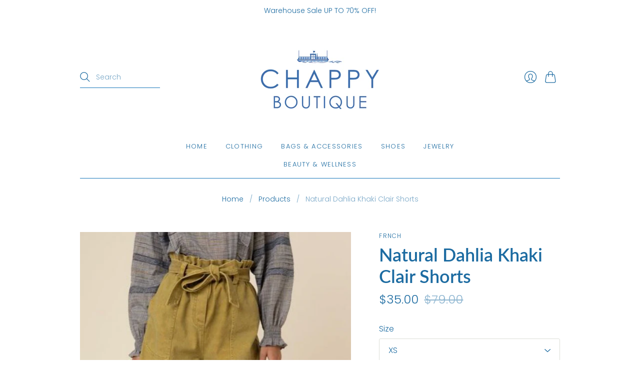

--- FILE ---
content_type: text/html; charset=utf-8
request_url: https://chappyboutique.com/products/natural-dahlia-khaki-clair-shorts
body_size: 24272
content:
<!doctype html>
<html class="no-js no-touch" lang="en">
<head>
  <meta charset="utf-8">
  <meta http-equiv="X-UA-Compatible" content="IE=edge,chrome=1">
  <meta name="viewport" content="width=device-width,initial-scale=1">
  
  <!-- Preconnect Domains -->
  <link rel="preconnect" href="https://cdn.shopify.com" crossorigin>
  <link rel="preconnect" href="https://fonts.shopify.com" crossorigin>
  <link rel="preconnect" href="https://monorail-edge.shopifysvc.com">

  <!-- Preload Assets -->
  <link rel="preload" href="//chappyboutique.com/cdn/shop/t/3/assets/theme.css?v=86263459020074500101759331853" as="style">
  <link rel="preload" href="//chappyboutique.com/cdn/shop/t/3/assets/editions.js?v=78192630154944450481622659786" as="script">
  <link rel="preload" href="//chappyboutique.com/cdn/shopifycloud/storefront/assets/themes_support/api.jquery-7ab1a3a4.js" as="script">

  

  

  <title>Natural Dahlia Khaki Clair Shorts&#8211; Chappy Boutique
</title>

  
    <meta name="description" content="High waisted cotton shorts. Paper bag style waist and belt. Lovely loose. Cool fit. 100% cotton. ">
  

  
    <link rel="shortcut icon" href="//chappyboutique.com/cdn/shop/files/Instagram_Profile_image_1_2825a457-45ef-4cf7-81f7-d1aff5f6300d_16x16.jpg?v=1620137839" type="image/png" />
  

  
    <link rel="canonical" href="https://chappyboutique.com/products/natural-dahlia-khaki-clair-shorts" />
  

  <script>window.performance && window.performance.mark && window.performance.mark('shopify.content_for_header.start');</script><meta name="facebook-domain-verification" content="rmebgvle8e7aqu7r7op94c7uzvi7sq">
<meta id="shopify-digital-wallet" name="shopify-digital-wallet" content="/56242831534/digital_wallets/dialog">
<meta name="shopify-checkout-api-token" content="67adaec1d685074b7207e2c3b1ca4f68">
<meta id="in-context-paypal-metadata" data-shop-id="56242831534" data-venmo-supported="false" data-environment="production" data-locale="en_US" data-paypal-v4="true" data-currency="USD">
<link rel="alternate" type="application/json+oembed" href="https://chappyboutique.com/products/natural-dahlia-khaki-clair-shorts.oembed">
<script async="async" src="/checkouts/internal/preloads.js?locale=en-US"></script>
<link rel="preconnect" href="https://shop.app" crossorigin="anonymous">
<script async="async" src="https://shop.app/checkouts/internal/preloads.js?locale=en-US&shop_id=56242831534" crossorigin="anonymous"></script>
<script id="apple-pay-shop-capabilities" type="application/json">{"shopId":56242831534,"countryCode":"US","currencyCode":"USD","merchantCapabilities":["supports3DS"],"merchantId":"gid:\/\/shopify\/Shop\/56242831534","merchantName":"Chappy Boutique","requiredBillingContactFields":["postalAddress","email"],"requiredShippingContactFields":["postalAddress","email"],"shippingType":"shipping","supportedNetworks":["visa","masterCard","amex","discover","elo","jcb"],"total":{"type":"pending","label":"Chappy Boutique","amount":"1.00"},"shopifyPaymentsEnabled":true,"supportsSubscriptions":true}</script>
<script id="shopify-features" type="application/json">{"accessToken":"67adaec1d685074b7207e2c3b1ca4f68","betas":["rich-media-storefront-analytics"],"domain":"chappyboutique.com","predictiveSearch":true,"shopId":56242831534,"locale":"en"}</script>
<script>var Shopify = Shopify || {};
Shopify.shop = "chappy-biniki.myshopify.com";
Shopify.locale = "en";
Shopify.currency = {"active":"USD","rate":"1.0"};
Shopify.country = "US";
Shopify.theme = {"name":"Editions","id":121987727534,"schema_name":"Editions","schema_version":"10.3.1","theme_store_id":457,"role":"main"};
Shopify.theme.handle = "null";
Shopify.theme.style = {"id":null,"handle":null};
Shopify.cdnHost = "chappyboutique.com/cdn";
Shopify.routes = Shopify.routes || {};
Shopify.routes.root = "/";</script>
<script type="module">!function(o){(o.Shopify=o.Shopify||{}).modules=!0}(window);</script>
<script>!function(o){function n(){var o=[];function n(){o.push(Array.prototype.slice.apply(arguments))}return n.q=o,n}var t=o.Shopify=o.Shopify||{};t.loadFeatures=n(),t.autoloadFeatures=n()}(window);</script>
<script>
  window.ShopifyPay = window.ShopifyPay || {};
  window.ShopifyPay.apiHost = "shop.app\/pay";
  window.ShopifyPay.redirectState = null;
</script>
<script id="shop-js-analytics" type="application/json">{"pageType":"product"}</script>
<script defer="defer" async type="module" src="//chappyboutique.com/cdn/shopifycloud/shop-js/modules/v2/client.init-shop-cart-sync_BT-GjEfc.en.esm.js"></script>
<script defer="defer" async type="module" src="//chappyboutique.com/cdn/shopifycloud/shop-js/modules/v2/chunk.common_D58fp_Oc.esm.js"></script>
<script defer="defer" async type="module" src="//chappyboutique.com/cdn/shopifycloud/shop-js/modules/v2/chunk.modal_xMitdFEc.esm.js"></script>
<script type="module">
  await import("//chappyboutique.com/cdn/shopifycloud/shop-js/modules/v2/client.init-shop-cart-sync_BT-GjEfc.en.esm.js");
await import("//chappyboutique.com/cdn/shopifycloud/shop-js/modules/v2/chunk.common_D58fp_Oc.esm.js");
await import("//chappyboutique.com/cdn/shopifycloud/shop-js/modules/v2/chunk.modal_xMitdFEc.esm.js");

  window.Shopify.SignInWithShop?.initShopCartSync?.({"fedCMEnabled":true,"windoidEnabled":true});

</script>
<script>
  window.Shopify = window.Shopify || {};
  if (!window.Shopify.featureAssets) window.Shopify.featureAssets = {};
  window.Shopify.featureAssets['shop-js'] = {"shop-cart-sync":["modules/v2/client.shop-cart-sync_DZOKe7Ll.en.esm.js","modules/v2/chunk.common_D58fp_Oc.esm.js","modules/v2/chunk.modal_xMitdFEc.esm.js"],"init-fed-cm":["modules/v2/client.init-fed-cm_B6oLuCjv.en.esm.js","modules/v2/chunk.common_D58fp_Oc.esm.js","modules/v2/chunk.modal_xMitdFEc.esm.js"],"shop-cash-offers":["modules/v2/client.shop-cash-offers_D2sdYoxE.en.esm.js","modules/v2/chunk.common_D58fp_Oc.esm.js","modules/v2/chunk.modal_xMitdFEc.esm.js"],"shop-login-button":["modules/v2/client.shop-login-button_QeVjl5Y3.en.esm.js","modules/v2/chunk.common_D58fp_Oc.esm.js","modules/v2/chunk.modal_xMitdFEc.esm.js"],"pay-button":["modules/v2/client.pay-button_DXTOsIq6.en.esm.js","modules/v2/chunk.common_D58fp_Oc.esm.js","modules/v2/chunk.modal_xMitdFEc.esm.js"],"shop-button":["modules/v2/client.shop-button_DQZHx9pm.en.esm.js","modules/v2/chunk.common_D58fp_Oc.esm.js","modules/v2/chunk.modal_xMitdFEc.esm.js"],"avatar":["modules/v2/client.avatar_BTnouDA3.en.esm.js"],"init-windoid":["modules/v2/client.init-windoid_CR1B-cfM.en.esm.js","modules/v2/chunk.common_D58fp_Oc.esm.js","modules/v2/chunk.modal_xMitdFEc.esm.js"],"init-shop-for-new-customer-accounts":["modules/v2/client.init-shop-for-new-customer-accounts_C_vY_xzh.en.esm.js","modules/v2/client.shop-login-button_QeVjl5Y3.en.esm.js","modules/v2/chunk.common_D58fp_Oc.esm.js","modules/v2/chunk.modal_xMitdFEc.esm.js"],"init-shop-email-lookup-coordinator":["modules/v2/client.init-shop-email-lookup-coordinator_BI7n9ZSv.en.esm.js","modules/v2/chunk.common_D58fp_Oc.esm.js","modules/v2/chunk.modal_xMitdFEc.esm.js"],"init-shop-cart-sync":["modules/v2/client.init-shop-cart-sync_BT-GjEfc.en.esm.js","modules/v2/chunk.common_D58fp_Oc.esm.js","modules/v2/chunk.modal_xMitdFEc.esm.js"],"shop-toast-manager":["modules/v2/client.shop-toast-manager_DiYdP3xc.en.esm.js","modules/v2/chunk.common_D58fp_Oc.esm.js","modules/v2/chunk.modal_xMitdFEc.esm.js"],"init-customer-accounts":["modules/v2/client.init-customer-accounts_D9ZNqS-Q.en.esm.js","modules/v2/client.shop-login-button_QeVjl5Y3.en.esm.js","modules/v2/chunk.common_D58fp_Oc.esm.js","modules/v2/chunk.modal_xMitdFEc.esm.js"],"init-customer-accounts-sign-up":["modules/v2/client.init-customer-accounts-sign-up_iGw4briv.en.esm.js","modules/v2/client.shop-login-button_QeVjl5Y3.en.esm.js","modules/v2/chunk.common_D58fp_Oc.esm.js","modules/v2/chunk.modal_xMitdFEc.esm.js"],"shop-follow-button":["modules/v2/client.shop-follow-button_CqMgW2wH.en.esm.js","modules/v2/chunk.common_D58fp_Oc.esm.js","modules/v2/chunk.modal_xMitdFEc.esm.js"],"checkout-modal":["modules/v2/client.checkout-modal_xHeaAweL.en.esm.js","modules/v2/chunk.common_D58fp_Oc.esm.js","modules/v2/chunk.modal_xMitdFEc.esm.js"],"shop-login":["modules/v2/client.shop-login_D91U-Q7h.en.esm.js","modules/v2/chunk.common_D58fp_Oc.esm.js","modules/v2/chunk.modal_xMitdFEc.esm.js"],"lead-capture":["modules/v2/client.lead-capture_BJmE1dJe.en.esm.js","modules/v2/chunk.common_D58fp_Oc.esm.js","modules/v2/chunk.modal_xMitdFEc.esm.js"],"payment-terms":["modules/v2/client.payment-terms_Ci9AEqFq.en.esm.js","modules/v2/chunk.common_D58fp_Oc.esm.js","modules/v2/chunk.modal_xMitdFEc.esm.js"]};
</script>
<script>(function() {
  var isLoaded = false;
  function asyncLoad() {
    if (isLoaded) return;
    isLoaded = true;
    var urls = ["https:\/\/cdn.nfcube.com\/0277f19ca62a9d3613453a3a72b04765.js?shop=chappy-biniki.myshopify.com"];
    for (var i = 0; i < urls.length; i++) {
      var s = document.createElement('script');
      s.type = 'text/javascript';
      s.async = true;
      s.src = urls[i];
      var x = document.getElementsByTagName('script')[0];
      x.parentNode.insertBefore(s, x);
    }
  };
  if(window.attachEvent) {
    window.attachEvent('onload', asyncLoad);
  } else {
    window.addEventListener('load', asyncLoad, false);
  }
})();</script>
<script id="__st">var __st={"a":56242831534,"offset":-18000,"reqid":"f9b5535f-6c7a-4f36-8a11-cedfde4c2cab-1769083418","pageurl":"chappyboutique.com\/products\/natural-dahlia-khaki-clair-shorts","u":"eaa759d6b81c","p":"product","rtyp":"product","rid":7714645672110};</script>
<script>window.ShopifyPaypalV4VisibilityTracking = true;</script>
<script id="captcha-bootstrap">!function(){'use strict';const t='contact',e='account',n='new_comment',o=[[t,t],['blogs',n],['comments',n],[t,'customer']],c=[[e,'customer_login'],[e,'guest_login'],[e,'recover_customer_password'],[e,'create_customer']],r=t=>t.map((([t,e])=>`form[action*='/${t}']:not([data-nocaptcha='true']) input[name='form_type'][value='${e}']`)).join(','),a=t=>()=>t?[...document.querySelectorAll(t)].map((t=>t.form)):[];function s(){const t=[...o],e=r(t);return a(e)}const i='password',u='form_key',d=['recaptcha-v3-token','g-recaptcha-response','h-captcha-response',i],f=()=>{try{return window.sessionStorage}catch{return}},m='__shopify_v',_=t=>t.elements[u];function p(t,e,n=!1){try{const o=window.sessionStorage,c=JSON.parse(o.getItem(e)),{data:r}=function(t){const{data:e,action:n}=t;return t[m]||n?{data:e,action:n}:{data:t,action:n}}(c);for(const[e,n]of Object.entries(r))t.elements[e]&&(t.elements[e].value=n);n&&o.removeItem(e)}catch(o){console.error('form repopulation failed',{error:o})}}const l='form_type',E='cptcha';function T(t){t.dataset[E]=!0}const w=window,h=w.document,L='Shopify',v='ce_forms',y='captcha';let A=!1;((t,e)=>{const n=(g='f06e6c50-85a8-45c8-87d0-21a2b65856fe',I='https://cdn.shopify.com/shopifycloud/storefront-forms-hcaptcha/ce_storefront_forms_captcha_hcaptcha.v1.5.2.iife.js',D={infoText:'Protected by hCaptcha',privacyText:'Privacy',termsText:'Terms'},(t,e,n)=>{const o=w[L][v],c=o.bindForm;if(c)return c(t,g,e,D).then(n);var r;o.q.push([[t,g,e,D],n]),r=I,A||(h.body.append(Object.assign(h.createElement('script'),{id:'captcha-provider',async:!0,src:r})),A=!0)});var g,I,D;w[L]=w[L]||{},w[L][v]=w[L][v]||{},w[L][v].q=[],w[L][y]=w[L][y]||{},w[L][y].protect=function(t,e){n(t,void 0,e),T(t)},Object.freeze(w[L][y]),function(t,e,n,w,h,L){const[v,y,A,g]=function(t,e,n){const i=e?o:[],u=t?c:[],d=[...i,...u],f=r(d),m=r(i),_=r(d.filter((([t,e])=>n.includes(e))));return[a(f),a(m),a(_),s()]}(w,h,L),I=t=>{const e=t.target;return e instanceof HTMLFormElement?e:e&&e.form},D=t=>v().includes(t);t.addEventListener('submit',(t=>{const e=I(t);if(!e)return;const n=D(e)&&!e.dataset.hcaptchaBound&&!e.dataset.recaptchaBound,o=_(e),c=g().includes(e)&&(!o||!o.value);(n||c)&&t.preventDefault(),c&&!n&&(function(t){try{if(!f())return;!function(t){const e=f();if(!e)return;const n=_(t);if(!n)return;const o=n.value;o&&e.removeItem(o)}(t);const e=Array.from(Array(32),(()=>Math.random().toString(36)[2])).join('');!function(t,e){_(t)||t.append(Object.assign(document.createElement('input'),{type:'hidden',name:u})),t.elements[u].value=e}(t,e),function(t,e){const n=f();if(!n)return;const o=[...t.querySelectorAll(`input[type='${i}']`)].map((({name:t})=>t)),c=[...d,...o],r={};for(const[a,s]of new FormData(t).entries())c.includes(a)||(r[a]=s);n.setItem(e,JSON.stringify({[m]:1,action:t.action,data:r}))}(t,e)}catch(e){console.error('failed to persist form',e)}}(e),e.submit())}));const S=(t,e)=>{t&&!t.dataset[E]&&(n(t,e.some((e=>e===t))),T(t))};for(const o of['focusin','change'])t.addEventListener(o,(t=>{const e=I(t);D(e)&&S(e,y())}));const B=e.get('form_key'),M=e.get(l),P=B&&M;t.addEventListener('DOMContentLoaded',(()=>{const t=y();if(P)for(const e of t)e.elements[l].value===M&&p(e,B);[...new Set([...A(),...v().filter((t=>'true'===t.dataset.shopifyCaptcha))])].forEach((e=>S(e,t)))}))}(h,new URLSearchParams(w.location.search),n,t,e,['guest_login'])})(!0,!0)}();</script>
<script integrity="sha256-4kQ18oKyAcykRKYeNunJcIwy7WH5gtpwJnB7kiuLZ1E=" data-source-attribution="shopify.loadfeatures" defer="defer" src="//chappyboutique.com/cdn/shopifycloud/storefront/assets/storefront/load_feature-a0a9edcb.js" crossorigin="anonymous"></script>
<script crossorigin="anonymous" defer="defer" src="//chappyboutique.com/cdn/shopifycloud/storefront/assets/shopify_pay/storefront-65b4c6d7.js?v=20250812"></script>
<script data-source-attribution="shopify.dynamic_checkout.dynamic.init">var Shopify=Shopify||{};Shopify.PaymentButton=Shopify.PaymentButton||{isStorefrontPortableWallets:!0,init:function(){window.Shopify.PaymentButton.init=function(){};var t=document.createElement("script");t.src="https://chappyboutique.com/cdn/shopifycloud/portable-wallets/latest/portable-wallets.en.js",t.type="module",document.head.appendChild(t)}};
</script>
<script data-source-attribution="shopify.dynamic_checkout.buyer_consent">
  function portableWalletsHideBuyerConsent(e){var t=document.getElementById("shopify-buyer-consent"),n=document.getElementById("shopify-subscription-policy-button");t&&n&&(t.classList.add("hidden"),t.setAttribute("aria-hidden","true"),n.removeEventListener("click",e))}function portableWalletsShowBuyerConsent(e){var t=document.getElementById("shopify-buyer-consent"),n=document.getElementById("shopify-subscription-policy-button");t&&n&&(t.classList.remove("hidden"),t.removeAttribute("aria-hidden"),n.addEventListener("click",e))}window.Shopify?.PaymentButton&&(window.Shopify.PaymentButton.hideBuyerConsent=portableWalletsHideBuyerConsent,window.Shopify.PaymentButton.showBuyerConsent=portableWalletsShowBuyerConsent);
</script>
<script data-source-attribution="shopify.dynamic_checkout.cart.bootstrap">document.addEventListener("DOMContentLoaded",(function(){function t(){return document.querySelector("shopify-accelerated-checkout-cart, shopify-accelerated-checkout")}if(t())Shopify.PaymentButton.init();else{new MutationObserver((function(e,n){t()&&(Shopify.PaymentButton.init(),n.disconnect())})).observe(document.body,{childList:!0,subtree:!0})}}));
</script>
<link id="shopify-accelerated-checkout-styles" rel="stylesheet" media="screen" href="https://chappyboutique.com/cdn/shopifycloud/portable-wallets/latest/accelerated-checkout-backwards-compat.css" crossorigin="anonymous">
<style id="shopify-accelerated-checkout-cart">
        #shopify-buyer-consent {
  margin-top: 1em;
  display: inline-block;
  width: 100%;
}

#shopify-buyer-consent.hidden {
  display: none;
}

#shopify-subscription-policy-button {
  background: none;
  border: none;
  padding: 0;
  text-decoration: underline;
  font-size: inherit;
  cursor: pointer;
}

#shopify-subscription-policy-button::before {
  box-shadow: none;
}

      </style>

<script>window.performance && window.performance.mark && window.performance.mark('shopify.content_for_header.end');</script>

  
  















<meta property="og:site_name" content="Chappy Boutique">
<meta property="og:url" content="https://chappyboutique.com/products/natural-dahlia-khaki-clair-shorts">
<meta property="og:title" content="Natural Dahlia Khaki Clair Shorts">
<meta property="og:type" content="website">
<meta property="og:description" content="High waisted cotton shorts. Paper bag style waist and belt. Lovely loose. Cool fit. 100% cotton. ">




    
    
    

    
    
    <meta
      property="og:image"
      content="https://chappyboutique.com/cdn/shop/products/ScreenShot2022-06-23at1.33.05PM_1200x1131.png?v=1656005903"
    />
    <meta
      property="og:image:secure_url"
      content="https://chappyboutique.com/cdn/shop/products/ScreenShot2022-06-23at1.33.05PM_1200x1131.png?v=1656005903"
    />
    <meta property="og:image:width" content="1200" />
    <meta property="og:image:height" content="1131" />
    
    
    <meta property="og:image:alt" content="Social media image" />
  
















<meta name="twitter:title" content="Natural Dahlia Khaki Clair Shorts">
<meta name="twitter:description" content="High waisted cotton shorts. Paper bag style waist and belt. Lovely loose. Cool fit. 100% cotton. ">


    
    
    
      
      
      <meta name="twitter:card" content="summary_large_image">
    
    
    <meta
      property="twitter:image"
      content="https://chappyboutique.com/cdn/shop/products/ScreenShot2022-06-23at1.33.05PM_1200x600_crop_center.png?v=1656005903"
    />
    <meta property="twitter:image:width" content="1200" />
    <meta property="twitter:image:height" content="600" />
    
    
    <meta property="twitter:image:alt" content="Social media image" />
  



  <script>
    document.documentElement.className=document.documentElement.className.replace(/\bno-js\b/,'js');
    if(window.Shopify&&window.Shopify.designMode)document.documentElement.className+=' in-theme-editor';
    if(('ontouchstart' in window)||window.DocumentTouch&&document instanceof DocumentTouch)document.documentElement.className=document.documentElement.className.replace(/\bno-touch\b/,'has-touch');
  </script>

  <!-- Theme CSS -->
  <link rel="stylesheet" href="//chappyboutique.com/cdn/shop/t/3/assets/theme.css?v=86263459020074500101759331853">

                <link href="//fonts.googleapis.com/css?family=Neuton:300,400,400i,700|PT+Sans:400,400i,700,700i" rel="stylesheet" type="text/css" media="all" />  


  
  <script>
    window.Theme = window.Theme || {};
    window.Theme.version = "10.3.1";
    window.Theme.moneyFormat = "${{amount}}";
    window.Theme.routes = {
      "root_url": "/",
      "account_url": "/account",
      "account_login_url": "/account/login",
      "account_logout_url": "/account/logout",
      "account_register_url": "/account/register",
      "account_addresses_url": "/account/addresses",
      "collections_url": "/collections",
      "all_products_collection_url": "/collections/all",
      "search_url": "/search",
      "cart_url": "/cart",
      "cart_add_url": "/cart/add",
      "cart_change_url": "/cart/change",
      "cart_clear_url": "/cart/clear",
      "product_recommendations_url": "/recommendations/products",
    };
  </script>
  

<!-- BEGIN app block: shopify://apps/xo-gallery/blocks/xo-gallery-seo/e61dfbaa-1a75-4e4e-bffc-324f17325251 --><!-- XO Gallery SEO -->

<!-- End: XO Gallery SEO -->


<!-- END app block --><link href="https://monorail-edge.shopifysvc.com" rel="dns-prefetch">
<script>(function(){if ("sendBeacon" in navigator && "performance" in window) {try {var session_token_from_headers = performance.getEntriesByType('navigation')[0].serverTiming.find(x => x.name == '_s').description;} catch {var session_token_from_headers = undefined;}var session_cookie_matches = document.cookie.match(/_shopify_s=([^;]*)/);var session_token_from_cookie = session_cookie_matches && session_cookie_matches.length === 2 ? session_cookie_matches[1] : "";var session_token = session_token_from_headers || session_token_from_cookie || "";function handle_abandonment_event(e) {var entries = performance.getEntries().filter(function(entry) {return /monorail-edge.shopifysvc.com/.test(entry.name);});if (!window.abandonment_tracked && entries.length === 0) {window.abandonment_tracked = true;var currentMs = Date.now();var navigation_start = performance.timing.navigationStart;var payload = {shop_id: 56242831534,url: window.location.href,navigation_start,duration: currentMs - navigation_start,session_token,page_type: "product"};window.navigator.sendBeacon("https://monorail-edge.shopifysvc.com/v1/produce", JSON.stringify({schema_id: "online_store_buyer_site_abandonment/1.1",payload: payload,metadata: {event_created_at_ms: currentMs,event_sent_at_ms: currentMs}}));}}window.addEventListener('pagehide', handle_abandonment_event);}}());</script>
<script id="web-pixels-manager-setup">(function e(e,d,r,n,o){if(void 0===o&&(o={}),!Boolean(null===(a=null===(i=window.Shopify)||void 0===i?void 0:i.analytics)||void 0===a?void 0:a.replayQueue)){var i,a;window.Shopify=window.Shopify||{};var t=window.Shopify;t.analytics=t.analytics||{};var s=t.analytics;s.replayQueue=[],s.publish=function(e,d,r){return s.replayQueue.push([e,d,r]),!0};try{self.performance.mark("wpm:start")}catch(e){}var l=function(){var e={modern:/Edge?\/(1{2}[4-9]|1[2-9]\d|[2-9]\d{2}|\d{4,})\.\d+(\.\d+|)|Firefox\/(1{2}[4-9]|1[2-9]\d|[2-9]\d{2}|\d{4,})\.\d+(\.\d+|)|Chrom(ium|e)\/(9{2}|\d{3,})\.\d+(\.\d+|)|(Maci|X1{2}).+ Version\/(15\.\d+|(1[6-9]|[2-9]\d|\d{3,})\.\d+)([,.]\d+|)( \(\w+\)|)( Mobile\/\w+|) Safari\/|Chrome.+OPR\/(9{2}|\d{3,})\.\d+\.\d+|(CPU[ +]OS|iPhone[ +]OS|CPU[ +]iPhone|CPU IPhone OS|CPU iPad OS)[ +]+(15[._]\d+|(1[6-9]|[2-9]\d|\d{3,})[._]\d+)([._]\d+|)|Android:?[ /-](13[3-9]|1[4-9]\d|[2-9]\d{2}|\d{4,})(\.\d+|)(\.\d+|)|Android.+Firefox\/(13[5-9]|1[4-9]\d|[2-9]\d{2}|\d{4,})\.\d+(\.\d+|)|Android.+Chrom(ium|e)\/(13[3-9]|1[4-9]\d|[2-9]\d{2}|\d{4,})\.\d+(\.\d+|)|SamsungBrowser\/([2-9]\d|\d{3,})\.\d+/,legacy:/Edge?\/(1[6-9]|[2-9]\d|\d{3,})\.\d+(\.\d+|)|Firefox\/(5[4-9]|[6-9]\d|\d{3,})\.\d+(\.\d+|)|Chrom(ium|e)\/(5[1-9]|[6-9]\d|\d{3,})\.\d+(\.\d+|)([\d.]+$|.*Safari\/(?![\d.]+ Edge\/[\d.]+$))|(Maci|X1{2}).+ Version\/(10\.\d+|(1[1-9]|[2-9]\d|\d{3,})\.\d+)([,.]\d+|)( \(\w+\)|)( Mobile\/\w+|) Safari\/|Chrome.+OPR\/(3[89]|[4-9]\d|\d{3,})\.\d+\.\d+|(CPU[ +]OS|iPhone[ +]OS|CPU[ +]iPhone|CPU IPhone OS|CPU iPad OS)[ +]+(10[._]\d+|(1[1-9]|[2-9]\d|\d{3,})[._]\d+)([._]\d+|)|Android:?[ /-](13[3-9]|1[4-9]\d|[2-9]\d{2}|\d{4,})(\.\d+|)(\.\d+|)|Mobile Safari.+OPR\/([89]\d|\d{3,})\.\d+\.\d+|Android.+Firefox\/(13[5-9]|1[4-9]\d|[2-9]\d{2}|\d{4,})\.\d+(\.\d+|)|Android.+Chrom(ium|e)\/(13[3-9]|1[4-9]\d|[2-9]\d{2}|\d{4,})\.\d+(\.\d+|)|Android.+(UC? ?Browser|UCWEB|U3)[ /]?(15\.([5-9]|\d{2,})|(1[6-9]|[2-9]\d|\d{3,})\.\d+)\.\d+|SamsungBrowser\/(5\.\d+|([6-9]|\d{2,})\.\d+)|Android.+MQ{2}Browser\/(14(\.(9|\d{2,})|)|(1[5-9]|[2-9]\d|\d{3,})(\.\d+|))(\.\d+|)|K[Aa][Ii]OS\/(3\.\d+|([4-9]|\d{2,})\.\d+)(\.\d+|)/},d=e.modern,r=e.legacy,n=navigator.userAgent;return n.match(d)?"modern":n.match(r)?"legacy":"unknown"}(),u="modern"===l?"modern":"legacy",c=(null!=n?n:{modern:"",legacy:""})[u],f=function(e){return[e.baseUrl,"/wpm","/b",e.hashVersion,"modern"===e.buildTarget?"m":"l",".js"].join("")}({baseUrl:d,hashVersion:r,buildTarget:u}),m=function(e){var d=e.version,r=e.bundleTarget,n=e.surface,o=e.pageUrl,i=e.monorailEndpoint;return{emit:function(e){var a=e.status,t=e.errorMsg,s=(new Date).getTime(),l=JSON.stringify({metadata:{event_sent_at_ms:s},events:[{schema_id:"web_pixels_manager_load/3.1",payload:{version:d,bundle_target:r,page_url:o,status:a,surface:n,error_msg:t},metadata:{event_created_at_ms:s}}]});if(!i)return console&&console.warn&&console.warn("[Web Pixels Manager] No Monorail endpoint provided, skipping logging."),!1;try{return self.navigator.sendBeacon.bind(self.navigator)(i,l)}catch(e){}var u=new XMLHttpRequest;try{return u.open("POST",i,!0),u.setRequestHeader("Content-Type","text/plain"),u.send(l),!0}catch(e){return console&&console.warn&&console.warn("[Web Pixels Manager] Got an unhandled error while logging to Monorail."),!1}}}}({version:r,bundleTarget:l,surface:e.surface,pageUrl:self.location.href,monorailEndpoint:e.monorailEndpoint});try{o.browserTarget=l,function(e){var d=e.src,r=e.async,n=void 0===r||r,o=e.onload,i=e.onerror,a=e.sri,t=e.scriptDataAttributes,s=void 0===t?{}:t,l=document.createElement("script"),u=document.querySelector("head"),c=document.querySelector("body");if(l.async=n,l.src=d,a&&(l.integrity=a,l.crossOrigin="anonymous"),s)for(var f in s)if(Object.prototype.hasOwnProperty.call(s,f))try{l.dataset[f]=s[f]}catch(e){}if(o&&l.addEventListener("load",o),i&&l.addEventListener("error",i),u)u.appendChild(l);else{if(!c)throw new Error("Did not find a head or body element to append the script");c.appendChild(l)}}({src:f,async:!0,onload:function(){if(!function(){var e,d;return Boolean(null===(d=null===(e=window.Shopify)||void 0===e?void 0:e.analytics)||void 0===d?void 0:d.initialized)}()){var d=window.webPixelsManager.init(e)||void 0;if(d){var r=window.Shopify.analytics;r.replayQueue.forEach((function(e){var r=e[0],n=e[1],o=e[2];d.publishCustomEvent(r,n,o)})),r.replayQueue=[],r.publish=d.publishCustomEvent,r.visitor=d.visitor,r.initialized=!0}}},onerror:function(){return m.emit({status:"failed",errorMsg:"".concat(f," has failed to load")})},sri:function(e){var d=/^sha384-[A-Za-z0-9+/=]+$/;return"string"==typeof e&&d.test(e)}(c)?c:"",scriptDataAttributes:o}),m.emit({status:"loading"})}catch(e){m.emit({status:"failed",errorMsg:(null==e?void 0:e.message)||"Unknown error"})}}})({shopId: 56242831534,storefrontBaseUrl: "https://chappyboutique.com",extensionsBaseUrl: "https://extensions.shopifycdn.com/cdn/shopifycloud/web-pixels-manager",monorailEndpoint: "https://monorail-edge.shopifysvc.com/unstable/produce_batch",surface: "storefront-renderer",enabledBetaFlags: ["2dca8a86"],webPixelsConfigList: [{"id":"225116334","configuration":"{\"pixel_id\":\"289168169550281\",\"pixel_type\":\"facebook_pixel\",\"metaapp_system_user_token\":\"-\"}","eventPayloadVersion":"v1","runtimeContext":"OPEN","scriptVersion":"ca16bc87fe92b6042fbaa3acc2fbdaa6","type":"APP","apiClientId":2329312,"privacyPurposes":["ANALYTICS","MARKETING","SALE_OF_DATA"],"dataSharingAdjustments":{"protectedCustomerApprovalScopes":["read_customer_address","read_customer_email","read_customer_name","read_customer_personal_data","read_customer_phone"]}},{"id":"86442158","eventPayloadVersion":"v1","runtimeContext":"LAX","scriptVersion":"1","type":"CUSTOM","privacyPurposes":["ANALYTICS"],"name":"Google Analytics tag (migrated)"},{"id":"shopify-app-pixel","configuration":"{}","eventPayloadVersion":"v1","runtimeContext":"STRICT","scriptVersion":"0450","apiClientId":"shopify-pixel","type":"APP","privacyPurposes":["ANALYTICS","MARKETING"]},{"id":"shopify-custom-pixel","eventPayloadVersion":"v1","runtimeContext":"LAX","scriptVersion":"0450","apiClientId":"shopify-pixel","type":"CUSTOM","privacyPurposes":["ANALYTICS","MARKETING"]}],isMerchantRequest: false,initData: {"shop":{"name":"Chappy Boutique","paymentSettings":{"currencyCode":"USD"},"myshopifyDomain":"chappy-biniki.myshopify.com","countryCode":"US","storefrontUrl":"https:\/\/chappyboutique.com"},"customer":null,"cart":null,"checkout":null,"productVariants":[{"price":{"amount":35.0,"currencyCode":"USD"},"product":{"title":"Natural Dahlia Khaki Clair Shorts","vendor":"FRNCH","id":"7714645672110","untranslatedTitle":"Natural Dahlia Khaki Clair Shorts","url":"\/products\/natural-dahlia-khaki-clair-shorts","type":"Shorts"},"id":"43053334298798","image":{"src":"\/\/chappyboutique.com\/cdn\/shop\/products\/ScreenShot2022-06-23at1.33.05PM.png?v=1656005903"},"sku":"","title":"XS","untranslatedTitle":"XS"},{"price":{"amount":35.0,"currencyCode":"USD"},"product":{"title":"Natural Dahlia Khaki Clair Shorts","vendor":"FRNCH","id":"7714645672110","untranslatedTitle":"Natural Dahlia Khaki Clair Shorts","url":"\/products\/natural-dahlia-khaki-clair-shorts","type":"Shorts"},"id":"43053334331566","image":{"src":"\/\/chappyboutique.com\/cdn\/shop\/products\/ScreenShot2022-06-23at1.33.05PM.png?v=1656005903"},"sku":"","title":"S","untranslatedTitle":"S"},{"price":{"amount":40.0,"currencyCode":"USD"},"product":{"title":"Natural Dahlia Khaki Clair Shorts","vendor":"FRNCH","id":"7714645672110","untranslatedTitle":"Natural Dahlia Khaki Clair Shorts","url":"\/products\/natural-dahlia-khaki-clair-shorts","type":"Shorts"},"id":"43053334364334","image":{"src":"\/\/chappyboutique.com\/cdn\/shop\/products\/ScreenShot2022-06-23at1.33.05PM.png?v=1656005903"},"sku":"","title":"M","untranslatedTitle":"M"},{"price":{"amount":35.0,"currencyCode":"USD"},"product":{"title":"Natural Dahlia Khaki Clair Shorts","vendor":"FRNCH","id":"7714645672110","untranslatedTitle":"Natural Dahlia Khaki Clair Shorts","url":"\/products\/natural-dahlia-khaki-clair-shorts","type":"Shorts"},"id":"43053334397102","image":{"src":"\/\/chappyboutique.com\/cdn\/shop\/products\/ScreenShot2022-06-23at1.33.05PM.png?v=1656005903"},"sku":"","title":"L","untranslatedTitle":"L"}],"purchasingCompany":null},},"https://chappyboutique.com/cdn","fcfee988w5aeb613cpc8e4bc33m6693e112",{"modern":"","legacy":""},{"shopId":"56242831534","storefrontBaseUrl":"https:\/\/chappyboutique.com","extensionBaseUrl":"https:\/\/extensions.shopifycdn.com\/cdn\/shopifycloud\/web-pixels-manager","surface":"storefront-renderer","enabledBetaFlags":"[\"2dca8a86\"]","isMerchantRequest":"false","hashVersion":"fcfee988w5aeb613cpc8e4bc33m6693e112","publish":"custom","events":"[[\"page_viewed\",{}],[\"product_viewed\",{\"productVariant\":{\"price\":{\"amount\":35.0,\"currencyCode\":\"USD\"},\"product\":{\"title\":\"Natural Dahlia Khaki Clair Shorts\",\"vendor\":\"FRNCH\",\"id\":\"7714645672110\",\"untranslatedTitle\":\"Natural Dahlia Khaki Clair Shorts\",\"url\":\"\/products\/natural-dahlia-khaki-clair-shorts\",\"type\":\"Shorts\"},\"id\":\"43053334298798\",\"image\":{\"src\":\"\/\/chappyboutique.com\/cdn\/shop\/products\/ScreenShot2022-06-23at1.33.05PM.png?v=1656005903\"},\"sku\":\"\",\"title\":\"XS\",\"untranslatedTitle\":\"XS\"}}]]"});</script><script>
  window.ShopifyAnalytics = window.ShopifyAnalytics || {};
  window.ShopifyAnalytics.meta = window.ShopifyAnalytics.meta || {};
  window.ShopifyAnalytics.meta.currency = 'USD';
  var meta = {"product":{"id":7714645672110,"gid":"gid:\/\/shopify\/Product\/7714645672110","vendor":"FRNCH","type":"Shorts","handle":"natural-dahlia-khaki-clair-shorts","variants":[{"id":43053334298798,"price":3500,"name":"Natural Dahlia Khaki Clair Shorts - XS","public_title":"XS","sku":""},{"id":43053334331566,"price":3500,"name":"Natural Dahlia Khaki Clair Shorts - S","public_title":"S","sku":""},{"id":43053334364334,"price":4000,"name":"Natural Dahlia Khaki Clair Shorts - M","public_title":"M","sku":""},{"id":43053334397102,"price":3500,"name":"Natural Dahlia Khaki Clair Shorts - L","public_title":"L","sku":""}],"remote":false},"page":{"pageType":"product","resourceType":"product","resourceId":7714645672110,"requestId":"f9b5535f-6c7a-4f36-8a11-cedfde4c2cab-1769083418"}};
  for (var attr in meta) {
    window.ShopifyAnalytics.meta[attr] = meta[attr];
  }
</script>
<script class="analytics">
  (function () {
    var customDocumentWrite = function(content) {
      var jquery = null;

      if (window.jQuery) {
        jquery = window.jQuery;
      } else if (window.Checkout && window.Checkout.$) {
        jquery = window.Checkout.$;
      }

      if (jquery) {
        jquery('body').append(content);
      }
    };

    var hasLoggedConversion = function(token) {
      if (token) {
        return document.cookie.indexOf('loggedConversion=' + token) !== -1;
      }
      return false;
    }

    var setCookieIfConversion = function(token) {
      if (token) {
        var twoMonthsFromNow = new Date(Date.now());
        twoMonthsFromNow.setMonth(twoMonthsFromNow.getMonth() + 2);

        document.cookie = 'loggedConversion=' + token + '; expires=' + twoMonthsFromNow;
      }
    }

    var trekkie = window.ShopifyAnalytics.lib = window.trekkie = window.trekkie || [];
    if (trekkie.integrations) {
      return;
    }
    trekkie.methods = [
      'identify',
      'page',
      'ready',
      'track',
      'trackForm',
      'trackLink'
    ];
    trekkie.factory = function(method) {
      return function() {
        var args = Array.prototype.slice.call(arguments);
        args.unshift(method);
        trekkie.push(args);
        return trekkie;
      };
    };
    for (var i = 0; i < trekkie.methods.length; i++) {
      var key = trekkie.methods[i];
      trekkie[key] = trekkie.factory(key);
    }
    trekkie.load = function(config) {
      trekkie.config = config || {};
      trekkie.config.initialDocumentCookie = document.cookie;
      var first = document.getElementsByTagName('script')[0];
      var script = document.createElement('script');
      script.type = 'text/javascript';
      script.onerror = function(e) {
        var scriptFallback = document.createElement('script');
        scriptFallback.type = 'text/javascript';
        scriptFallback.onerror = function(error) {
                var Monorail = {
      produce: function produce(monorailDomain, schemaId, payload) {
        var currentMs = new Date().getTime();
        var event = {
          schema_id: schemaId,
          payload: payload,
          metadata: {
            event_created_at_ms: currentMs,
            event_sent_at_ms: currentMs
          }
        };
        return Monorail.sendRequest("https://" + monorailDomain + "/v1/produce", JSON.stringify(event));
      },
      sendRequest: function sendRequest(endpointUrl, payload) {
        // Try the sendBeacon API
        if (window && window.navigator && typeof window.navigator.sendBeacon === 'function' && typeof window.Blob === 'function' && !Monorail.isIos12()) {
          var blobData = new window.Blob([payload], {
            type: 'text/plain'
          });

          if (window.navigator.sendBeacon(endpointUrl, blobData)) {
            return true;
          } // sendBeacon was not successful

        } // XHR beacon

        var xhr = new XMLHttpRequest();

        try {
          xhr.open('POST', endpointUrl);
          xhr.setRequestHeader('Content-Type', 'text/plain');
          xhr.send(payload);
        } catch (e) {
          console.log(e);
        }

        return false;
      },
      isIos12: function isIos12() {
        return window.navigator.userAgent.lastIndexOf('iPhone; CPU iPhone OS 12_') !== -1 || window.navigator.userAgent.lastIndexOf('iPad; CPU OS 12_') !== -1;
      }
    };
    Monorail.produce('monorail-edge.shopifysvc.com',
      'trekkie_storefront_load_errors/1.1',
      {shop_id: 56242831534,
      theme_id: 121987727534,
      app_name: "storefront",
      context_url: window.location.href,
      source_url: "//chappyboutique.com/cdn/s/trekkie.storefront.1bbfab421998800ff09850b62e84b8915387986d.min.js"});

        };
        scriptFallback.async = true;
        scriptFallback.src = '//chappyboutique.com/cdn/s/trekkie.storefront.1bbfab421998800ff09850b62e84b8915387986d.min.js';
        first.parentNode.insertBefore(scriptFallback, first);
      };
      script.async = true;
      script.src = '//chappyboutique.com/cdn/s/trekkie.storefront.1bbfab421998800ff09850b62e84b8915387986d.min.js';
      first.parentNode.insertBefore(script, first);
    };
    trekkie.load(
      {"Trekkie":{"appName":"storefront","development":false,"defaultAttributes":{"shopId":56242831534,"isMerchantRequest":null,"themeId":121987727534,"themeCityHash":"4103665259556349853","contentLanguage":"en","currency":"USD","eventMetadataId":"44448573-0a9e-48cb-9eed-5b4e25eadb52"},"isServerSideCookieWritingEnabled":true,"monorailRegion":"shop_domain","enabledBetaFlags":["65f19447"]},"Session Attribution":{},"S2S":{"facebookCapiEnabled":true,"source":"trekkie-storefront-renderer","apiClientId":580111}}
    );

    var loaded = false;
    trekkie.ready(function() {
      if (loaded) return;
      loaded = true;

      window.ShopifyAnalytics.lib = window.trekkie;

      var originalDocumentWrite = document.write;
      document.write = customDocumentWrite;
      try { window.ShopifyAnalytics.merchantGoogleAnalytics.call(this); } catch(error) {};
      document.write = originalDocumentWrite;

      window.ShopifyAnalytics.lib.page(null,{"pageType":"product","resourceType":"product","resourceId":7714645672110,"requestId":"f9b5535f-6c7a-4f36-8a11-cedfde4c2cab-1769083418","shopifyEmitted":true});

      var match = window.location.pathname.match(/checkouts\/(.+)\/(thank_you|post_purchase)/)
      var token = match? match[1]: undefined;
      if (!hasLoggedConversion(token)) {
        setCookieIfConversion(token);
        window.ShopifyAnalytics.lib.track("Viewed Product",{"currency":"USD","variantId":43053334298798,"productId":7714645672110,"productGid":"gid:\/\/shopify\/Product\/7714645672110","name":"Natural Dahlia Khaki Clair Shorts - XS","price":"35.00","sku":"","brand":"FRNCH","variant":"XS","category":"Shorts","nonInteraction":true,"remote":false},undefined,undefined,{"shopifyEmitted":true});
      window.ShopifyAnalytics.lib.track("monorail:\/\/trekkie_storefront_viewed_product\/1.1",{"currency":"USD","variantId":43053334298798,"productId":7714645672110,"productGid":"gid:\/\/shopify\/Product\/7714645672110","name":"Natural Dahlia Khaki Clair Shorts - XS","price":"35.00","sku":"","brand":"FRNCH","variant":"XS","category":"Shorts","nonInteraction":true,"remote":false,"referer":"https:\/\/chappyboutique.com\/products\/natural-dahlia-khaki-clair-shorts"});
      }
    });


        var eventsListenerScript = document.createElement('script');
        eventsListenerScript.async = true;
        eventsListenerScript.src = "//chappyboutique.com/cdn/shopifycloud/storefront/assets/shop_events_listener-3da45d37.js";
        document.getElementsByTagName('head')[0].appendChild(eventsListenerScript);

})();</script>
  <script>
  if (!window.ga || (window.ga && typeof window.ga !== 'function')) {
    window.ga = function ga() {
      (window.ga.q = window.ga.q || []).push(arguments);
      if (window.Shopify && window.Shopify.analytics && typeof window.Shopify.analytics.publish === 'function') {
        window.Shopify.analytics.publish("ga_stub_called", {}, {sendTo: "google_osp_migration"});
      }
      console.error("Shopify's Google Analytics stub called with:", Array.from(arguments), "\nSee https://help.shopify.com/manual/promoting-marketing/pixels/pixel-migration#google for more information.");
    };
    if (window.Shopify && window.Shopify.analytics && typeof window.Shopify.analytics.publish === 'function') {
      window.Shopify.analytics.publish("ga_stub_initialized", {}, {sendTo: "google_osp_migration"});
    }
  }
</script>
<script
  defer
  src="https://chappyboutique.com/cdn/shopifycloud/perf-kit/shopify-perf-kit-3.0.4.min.js"
  data-application="storefront-renderer"
  data-shop-id="56242831534"
  data-render-region="gcp-us-central1"
  data-page-type="product"
  data-theme-instance-id="121987727534"
  data-theme-name="Editions"
  data-theme-version="10.3.1"
  data-monorail-region="shop_domain"
  data-resource-timing-sampling-rate="10"
  data-shs="true"
  data-shs-beacon="true"
  data-shs-export-with-fetch="true"
  data-shs-logs-sample-rate="1"
  data-shs-beacon-endpoint="https://chappyboutique.com/api/collect"
></script>
</head>

<body class="
  template-product
  
">
  <a class="skip-to-main" href="#main-content">Skip to content</a>

  <div id="shopify-section-pxs-announcement-bar" class="shopify-section"><script
  type="application/json"
  data-section-type="pxs-announcement-bar"
  data-section-id="pxs-announcement-bar"
></script>













<a
  class="pxs-announcement-bar"
  style="
    color: #1c6ba1;
    background-color: #ffffff
  "
  
    href="/collections/warehouse-sale"
  
>
  
    <span class="pxs-announcement-bar-text-mobile">
      Warehouse Sale UP TO 70% OFF!
    </span>
  

  
    <span class="pxs-announcement-bar-text-desktop">
      Warehouse Sale UP TO 70% OFF!
    </span>
  
</a>



</div>

  

<nav
  class="header-controls"
  data-header-controls
  aria-label=""
>
  <div class="header-controls__wrapper">
    <div class="header-controls__search">
      <form class="header-controls__search-form" action="/search" method="get">
        <input
          name="q"
          type="search"
          placeholder="Search"
          class="header-controls__search-field"
          data-search-input
        >
        <button type="submit" aria-label="Search" class="header-controls__search-submit">
          


                            <svg class="icon-search "    aria-hidden="true"    focusable="false"    role="presentation"    xmlns="http://www.w3.org/2000/svg" width="20" height="20" viewBox="0 0 20 20" fill="none">      <path fill-rule="evenodd" clip-rule="evenodd" d="M8.07722 15.3846C12.1132 15.3846 15.3849 12.1128 15.3849 8.07692C15.3849 4.04099 12.1132 0.769226 8.07722 0.769226C4.0413 0.769226 0.769531 4.04099 0.769531 8.07692C0.769531 12.1128 4.0413 15.3846 8.07722 15.3846Z" stroke="currentColor" stroke-width="1.25" stroke-linecap="round" stroke-linejoin="round"/>      <path d="M18.8466 18.8461L13.4619 13.4615" stroke="currentColor" stroke-width="1.25" stroke-linecap="round" stroke-linejoin="round"/>    </svg>                          

        </button>
      </form>
    </div>
    <div class="header-controls__mobile-trigger">
      <button
        class="header-controls__mobile-button"
        aria-label="Menu"
        data-mobile-nav-trigger
      >
        


                  <svg class="icon-mobile-nav "    aria-hidden="true"    focusable="false"    role="presentation"    xmlns="http://www.w3.org/2000/svg" width="26" height="26" viewBox="0 0 26 26" fill="none">      <path d="M2.00024 6H24.0002" stroke="currentColor" stroke-width="1.5"/>      <path d="M2 13H24" stroke="currentColor" stroke-width="1.5"/>      <path d="M2.00024 20H24.0002" stroke="currentColor" stroke-width="1.5"/>    </svg>                                    

      </button>
    </div>
    <div class="header-controls__account-cart">
      
        
          <a href="/account/login" class="header-controls__account">
            


                                              <svg class="icon-user "    aria-hidden="true"    focusable="false"    role="presentation"    xmlns="http://www.w3.org/2000/svg" width="26" height="26" viewBox="0 0 26 26" fill="none">      <path fill-rule="evenodd" clip-rule="evenodd" d="M13 24.5C19.3513 24.5 24.5 19.3513 24.5 13C24.5 6.64873 19.3513 1.5 13 1.5C6.64873 1.5 1.5 6.64873 1.5 13C1.5 19.3513 6.64873 24.5 13 24.5Z" stroke="currentColor" stroke-width="1.25" stroke-linecap="round" stroke-linejoin="round"/>      <path d="M4.95898 21.221C6.66657 20.2309 8.48298 19.4416 10.372 18.869C11.209 18.56 11.3 16.64 10.7 15.98C9.83398 15.027 9.09998 13.91 9.09998 11.214C8.99795 10.1275 9.36642 9.04944 10.1121 8.25272C10.8578 7.45599 11.9092 7.01703 13 7.047C14.0908 7.01703 15.1422 7.45599 15.8879 8.25272C16.6335 9.04944 17.002 10.1275 16.9 11.214C16.9 13.914 16.166 15.027 15.3 15.98C14.7 16.64 14.791 18.56 15.628 18.869C17.517 19.4416 19.3334 20.2309 21.041 21.221" stroke="currentColor" stroke-width="1.25" stroke-linecap="round" stroke-linejoin="round"/>    </svg>        

            <span class="visually-hidden">Login</span>
          </a>
        
      

      <a href="/cart" class="header-controls__cart">
        


      <svg class="icon-bag "    aria-hidden="true"    focusable="false"    role="presentation"    xmlns="http://www.w3.org/2000/svg" width="22" height="24" viewBox="0 0 22 24" fill="none">      <path d="M6.91699 10.993V4.95104C6.91699 2.72645 8.70785 0.923065 10.917 0.923065C13.1261 0.923065 14.917 2.72645 14.917 4.95104V10.993" stroke="currentColor" stroke-width="1.25" stroke-linecap="round" stroke-linejoin="round"/>      <path fill-rule="evenodd" clip-rule="evenodd" d="M18.131 23.0769C19.6697 23.0769 20.917 21.8209 20.917 20.2714C20.9174 20.1285 20.9067 19.9857 20.885 19.8445L19.221 8.95686C19.0463 7.81137 18.0679 6.96551 16.917 6.96503H4.917C3.76678 6.96536 2.78859 7.81016 2.613 8.95485L0.949001 19.8545C0.927336 19.9958 0.916636 20.1386 0.917001 20.2815C0.92251 21.827 2.16823 23.0769 3.703 23.0769H18.131Z" stroke="currentColor" stroke-width="1.25" stroke-linecap="round" stroke-linejoin="round"/>    </svg>                                                

        <span class="visually-hidden">Cart</span>
        <span class="header-controls__cart-count" data-header-cart-count>
          
        </span>
      </a>
    </div>
  </div>
</nav>


  <div id="shopify-section-static-header" class="shopify-section site-header__outer-wrapper">



<style>
  body {
    
      --header-logo-height: 126.58604651162791px;
      --header-logo-height-mobile: 73.84186046511628px;
      --header-logo-width: 240px;
      --header-logo-width-mobile: 140px;
    
  }

  .header-controls {
    
  }

  .site-header__outer-wrapper {
    
      position: sticky;
    
  }
</style>

<script
  type="application/json"
  data-section-type="static-header"
  data-section-id="static-header"
>
</script>

<header
  class="site-header site-header--sticky"
  data-site-header
>
  <div class="site-header__wrapper">
    <h1 class="site-header__heading" data-header-logo>
      
        <a href="/" class="site-header__logo" aria-label="Chappy Boutique">
          

  

  <img
    
      src="//chappyboutique.com/cdn/shop/files/Chappy_Boutique_Logo_RGB_PMS_7691C_240x127.jpg?v=1644519151"
    
    alt=""

    
      data-rimg
      srcset="//chappyboutique.com/cdn/shop/files/Chappy_Boutique_Logo_RGB_PMS_7691C_240x127.jpg?v=1644519151 1x, //chappyboutique.com/cdn/shop/files/Chappy_Boutique_Logo_RGB_PMS_7691C_480x254.jpg?v=1644519151 2x, //chappyboutique.com/cdn/shop/files/Chappy_Boutique_Logo_RGB_PMS_7691C_720x381.jpg?v=1644519151 3x, //chappyboutique.com/cdn/shop/files/Chappy_Boutique_Logo_RGB_PMS_7691C_960x508.jpg?v=1644519151 4x"
    

    
    
    
  >




        </a>
      
    </h1>

    <nav class="site-navigation" aria-label="Main navigation">
      <ul
  class="navigation-desktop"
  data-navigation-desktop
>
  
    
    
    

    

    
    

    <li
      class="navigation-desktop__tier-1-item"
      
      
    >
      <a
        href="/"
        class="navigation-desktop__tier-1-link"
        data-nav-desktop-link
        
      >
        Home
        
      </a>

      
    </li>
  
    
    
    

    

    
    

    <li
      class="navigation-desktop__tier-1-item"
      
      
    >
      <a
        href="/collections/clothing"
        class="navigation-desktop__tier-1-link"
        data-nav-desktop-link
        
      >
        Clothing
        
      </a>

      
    </li>
  
    
    
    

    

    
    

    <li
      class="navigation-desktop__tier-1-item"
      
      
    >
      <a
        href="/collections/accessories"
        class="navigation-desktop__tier-1-link"
        data-nav-desktop-link
        
      >
        Bags & Accessories
        
      </a>

      
    </li>
  
    
    
    

    

    
    

    <li
      class="navigation-desktop__tier-1-item"
      
      
    >
      <a
        href="/collections/shoes"
        class="navigation-desktop__tier-1-link"
        data-nav-desktop-link
        
      >
        Shoes
        
      </a>

      
    </li>
  
    
    
    

    

    
    

    <li
      class="navigation-desktop__tier-1-item"
      
      
    >
      <a
        href="/collections/jewelry"
        class="navigation-desktop__tier-1-link"
        data-nav-desktop-link
        
      >
        Jewelry
        
      </a>

      
    </li>
  
    
    
    

    

    
    

    <li
      class="navigation-desktop__tier-1-item"
      
      
    >
      <a
        href="/collections/beauty-wellness-1"
        class="navigation-desktop__tier-1-link"
        data-nav-desktop-link
        
      >
        Beauty & Wellness
        
      </a>

      
    </li>
  
</ul>

    </nav>
  </div>
</header>

<nav class="navigation-mobile" data-mobile-nav tabindex="-1" aria-label="Menu">
  <div class="navigation-mobile__overlay" data-mobile-overlay></div>
  <button
    class="navigation-mobile__close-button"
    data-mobile-nav-close
    aria-label="Close">
    


                                                <svg class="icon-close "    aria-hidden="true"    focusable="false"    role="presentation"    xmlns="http://www.w3.org/2000/svg" width="18" height="18" viewBox="0 0 18 18" fill="none">      <path d="M1 1L17 17M17 1L1 17" stroke="currentColor" stroke-width="1.5"/>    </svg>      

  </button>
  <div class="navigation-mobile__flyout" data-mobile-main-flyout>
    <div class="navigation-mobile__account">
      
        
          <a href="/account/login" class="navigation-mobile__account-link">
            


                                              <svg class="icon-user "    aria-hidden="true"    focusable="false"    role="presentation"    xmlns="http://www.w3.org/2000/svg" width="26" height="26" viewBox="0 0 26 26" fill="none">      <path fill-rule="evenodd" clip-rule="evenodd" d="M13 24.5C19.3513 24.5 24.5 19.3513 24.5 13C24.5 6.64873 19.3513 1.5 13 1.5C6.64873 1.5 1.5 6.64873 1.5 13C1.5 19.3513 6.64873 24.5 13 24.5Z" stroke="currentColor" stroke-width="1.25" stroke-linecap="round" stroke-linejoin="round"/>      <path d="M4.95898 21.221C6.66657 20.2309 8.48298 19.4416 10.372 18.869C11.209 18.56 11.3 16.64 10.7 15.98C9.83398 15.027 9.09998 13.91 9.09998 11.214C8.99795 10.1275 9.36642 9.04944 10.1121 8.25272C10.8578 7.45599 11.9092 7.01703 13 7.047C14.0908 7.01703 15.1422 7.45599 15.8879 8.25272C16.6335 9.04944 17.002 10.1275 16.9 11.214C16.9 13.914 16.166 15.027 15.3 15.98C14.7 16.64 14.791 18.56 15.628 18.869C17.517 19.4416 19.3334 20.2309 21.041 21.221" stroke="currentColor" stroke-width="1.25" stroke-linecap="round" stroke-linejoin="round"/>    </svg>        

            My account
          </a>
        
      
    </div>
    <div class="navigation-mobile__search">
      <form class="navigation-mobile__search-form" action="/search" method="get">
        <input
          name="q"
          type="search"
          placeholder="Search"
          class="navigation-mobile__search-field"
          data-search-input
        >
        <button type="submit" aria-label="Search" class="navigation-mobile__search-submit">
          


                            <svg class="icon-search "    aria-hidden="true"    focusable="false"    role="presentation"    xmlns="http://www.w3.org/2000/svg" width="20" height="20" viewBox="0 0 20 20" fill="none">      <path fill-rule="evenodd" clip-rule="evenodd" d="M8.07722 15.3846C12.1132 15.3846 15.3849 12.1128 15.3849 8.07692C15.3849 4.04099 12.1132 0.769226 8.07722 0.769226C4.0413 0.769226 0.769531 4.04099 0.769531 8.07692C0.769531 12.1128 4.0413 15.3846 8.07722 15.3846Z" stroke="currentColor" stroke-width="1.25" stroke-linecap="round" stroke-linejoin="round"/>      <path d="M18.8466 18.8461L13.4619 13.4615" stroke="currentColor" stroke-width="1.25" stroke-linecap="round" stroke-linejoin="round"/>    </svg>                          

        </button>
      </form>
    </div>
    <ul
      class="mobile-menu"
      data-navigation-desktop
    >
      
        
        

        <li
          class="mobile-menu__tier-1-item"
        >
          
            <a
              href="/"
              class="mobile-menu__tier-1-link"
            >
              Home
            </a>
          
        </li>
      
        
        

        <li
          class="mobile-menu__tier-1-item"
        >
          
            <a
              href="/collections/clothing"
              class="mobile-menu__tier-1-link"
            >
              Clothing
            </a>
          
        </li>
      
        
        

        <li
          class="mobile-menu__tier-1-item"
        >
          
            <a
              href="/collections/accessories"
              class="mobile-menu__tier-1-link"
            >
              Bags & Accessories
            </a>
          
        </li>
      
        
        

        <li
          class="mobile-menu__tier-1-item"
        >
          
            <a
              href="/collections/shoes"
              class="mobile-menu__tier-1-link"
            >
              Shoes
            </a>
          
        </li>
      
        
        

        <li
          class="mobile-menu__tier-1-item"
        >
          
            <a
              href="/collections/jewelry"
              class="mobile-menu__tier-1-link"
            >
              Jewelry
            </a>
          
        </li>
      
        
        

        <li
          class="mobile-menu__tier-1-item"
        >
          
            <a
              href="/collections/beauty-wellness-1"
              class="mobile-menu__tier-1-link"
            >
              Beauty & Wellness
            </a>
          
        </li>
      
    </ul>
  </div>
</nav>


</div>

  <main id="main-content" role="main"
    class="
      
    ">
    <div class="main__wrapper">
      
        <div class="breadcrumbs">
   <a href="/" class="breadcrumbs__link">Home</a>
   <span class="breadcrumbs__separator">/</span>
   
      
      <a href="/collections/all" class="breadcrumbs__link">Products</a>
      
      <span class="breadcrumbs__separator">/</span>
      <span class="breadcrumbs__current">Natural Dahlia Khaki Clair Shorts</span>
   
</div>

      
      <div id="shopify-section-static-product" class="shopify-section">









<script
  type="application/json"
  data-section-type="static-product"
  data-section-id="static-product"
  data-section-data
>
  {
    "product": {"id":7714645672110,"title":"Natural Dahlia Khaki Clair Shorts","handle":"natural-dahlia-khaki-clair-shorts","description":"\u003cp\u003e\u003cmeta charset=\"utf-8\"\u003e\u003cspan data-mce-fragment=\"1\"\u003eHigh waisted cotton shorts. Paper bag style waist and belt. Lovely loose. \u003c\/span\u003e\u003cspan data-mce-fragment=\"1\"\u003eCool fit. \u003c\/span\u003e\u003c\/p\u003e\n\u003cp\u003e\u003cspan data-mce-fragment=\"1\"\u003e100% cotton. \u003c\/span\u003e\u003c\/p\u003e","published_at":"2023-02-15T22:39:25-05:00","created_at":"2022-06-23T13:38:20-04:00","vendor":"FRNCH","type":"Shorts","tags":["Max Retail"],"price":3500,"price_min":3500,"price_max":4000,"available":true,"price_varies":true,"compare_at_price":7900,"compare_at_price_min":7900,"compare_at_price_max":7900,"compare_at_price_varies":false,"variants":[{"id":43053334298798,"title":"XS","option1":"XS","option2":null,"option3":null,"sku":"","requires_shipping":true,"taxable":true,"featured_image":{"id":32126961877166,"product_id":7714645672110,"position":1,"created_at":"2022-06-23T13:38:20-04:00","updated_at":"2022-06-23T13:38:23-04:00","alt":null,"width":730,"height":688,"src":"\/\/chappyboutique.com\/cdn\/shop\/products\/ScreenShot2022-06-23at1.33.05PM.png?v=1656005903","variant_ids":[43053334298798,43053334331566,43053334364334,43053334397102]},"available":true,"name":"Natural Dahlia Khaki Clair Shorts - XS","public_title":"XS","options":["XS"],"price":3500,"weight":0,"compare_at_price":7900,"inventory_management":"shopify","barcode":"","featured_media":{"alt":null,"id":24464938172590,"position":1,"preview_image":{"aspect_ratio":1.061,"height":688,"width":730,"src":"\/\/chappyboutique.com\/cdn\/shop\/products\/ScreenShot2022-06-23at1.33.05PM.png?v=1656005903"}},"requires_selling_plan":false,"selling_plan_allocations":[]},{"id":43053334331566,"title":"S","option1":"S","option2":null,"option3":null,"sku":"","requires_shipping":true,"taxable":true,"featured_image":{"id":32126961877166,"product_id":7714645672110,"position":1,"created_at":"2022-06-23T13:38:20-04:00","updated_at":"2022-06-23T13:38:23-04:00","alt":null,"width":730,"height":688,"src":"\/\/chappyboutique.com\/cdn\/shop\/products\/ScreenShot2022-06-23at1.33.05PM.png?v=1656005903","variant_ids":[43053334298798,43053334331566,43053334364334,43053334397102]},"available":false,"name":"Natural Dahlia Khaki Clair Shorts - S","public_title":"S","options":["S"],"price":3500,"weight":0,"compare_at_price":7900,"inventory_management":"shopify","barcode":"","featured_media":{"alt":null,"id":24464938172590,"position":1,"preview_image":{"aspect_ratio":1.061,"height":688,"width":730,"src":"\/\/chappyboutique.com\/cdn\/shop\/products\/ScreenShot2022-06-23at1.33.05PM.png?v=1656005903"}},"requires_selling_plan":false,"selling_plan_allocations":[]},{"id":43053334364334,"title":"M","option1":"M","option2":null,"option3":null,"sku":"","requires_shipping":true,"taxable":true,"featured_image":{"id":32126961877166,"product_id":7714645672110,"position":1,"created_at":"2022-06-23T13:38:20-04:00","updated_at":"2022-06-23T13:38:23-04:00","alt":null,"width":730,"height":688,"src":"\/\/chappyboutique.com\/cdn\/shop\/products\/ScreenShot2022-06-23at1.33.05PM.png?v=1656005903","variant_ids":[43053334298798,43053334331566,43053334364334,43053334397102]},"available":false,"name":"Natural Dahlia Khaki Clair Shorts - M","public_title":"M","options":["M"],"price":4000,"weight":0,"compare_at_price":7900,"inventory_management":"shopify","barcode":"","featured_media":{"alt":null,"id":24464938172590,"position":1,"preview_image":{"aspect_ratio":1.061,"height":688,"width":730,"src":"\/\/chappyboutique.com\/cdn\/shop\/products\/ScreenShot2022-06-23at1.33.05PM.png?v=1656005903"}},"requires_selling_plan":false,"selling_plan_allocations":[]},{"id":43053334397102,"title":"L","option1":"L","option2":null,"option3":null,"sku":"","requires_shipping":true,"taxable":true,"featured_image":{"id":32126961877166,"product_id":7714645672110,"position":1,"created_at":"2022-06-23T13:38:20-04:00","updated_at":"2022-06-23T13:38:23-04:00","alt":null,"width":730,"height":688,"src":"\/\/chappyboutique.com\/cdn\/shop\/products\/ScreenShot2022-06-23at1.33.05PM.png?v=1656005903","variant_ids":[43053334298798,43053334331566,43053334364334,43053334397102]},"available":true,"name":"Natural Dahlia Khaki Clair Shorts - L","public_title":"L","options":["L"],"price":3500,"weight":0,"compare_at_price":7900,"inventory_management":"shopify","barcode":"","featured_media":{"alt":null,"id":24464938172590,"position":1,"preview_image":{"aspect_ratio":1.061,"height":688,"width":730,"src":"\/\/chappyboutique.com\/cdn\/shop\/products\/ScreenShot2022-06-23at1.33.05PM.png?v=1656005903"}},"requires_selling_plan":false,"selling_plan_allocations":[]}],"images":["\/\/chappyboutique.com\/cdn\/shop\/products\/ScreenShot2022-06-23at1.33.05PM.png?v=1656005903","\/\/chappyboutique.com\/cdn\/shop\/products\/ScreenShot2022-06-23at1.33.16PM.png?v=1656005902","\/\/chappyboutique.com\/cdn\/shop\/products\/ScreenShot2022-06-23at1.33.23PM.png?v=1656005902"],"featured_image":"\/\/chappyboutique.com\/cdn\/shop\/products\/ScreenShot2022-06-23at1.33.05PM.png?v=1656005903","options":["Size"],"media":[{"alt":null,"id":24464938172590,"position":1,"preview_image":{"aspect_ratio":1.061,"height":688,"width":730,"src":"\/\/chappyboutique.com\/cdn\/shop\/products\/ScreenShot2022-06-23at1.33.05PM.png?v=1656005903"},"aspect_ratio":1.061,"height":688,"media_type":"image","src":"\/\/chappyboutique.com\/cdn\/shop\/products\/ScreenShot2022-06-23at1.33.05PM.png?v=1656005903","width":730},{"alt":null,"id":24464938205358,"position":2,"preview_image":{"aspect_ratio":0.884,"height":914,"width":808,"src":"\/\/chappyboutique.com\/cdn\/shop\/products\/ScreenShot2022-06-23at1.33.16PM.png?v=1656005902"},"aspect_ratio":0.884,"height":914,"media_type":"image","src":"\/\/chappyboutique.com\/cdn\/shop\/products\/ScreenShot2022-06-23at1.33.16PM.png?v=1656005902","width":808},{"alt":null,"id":24464938238126,"position":3,"preview_image":{"aspect_ratio":0.82,"height":880,"width":722,"src":"\/\/chappyboutique.com\/cdn\/shop\/products\/ScreenShot2022-06-23at1.33.23PM.png?v=1656005902"},"aspect_ratio":0.82,"height":880,"media_type":"image","src":"\/\/chappyboutique.com\/cdn\/shop\/products\/ScreenShot2022-06-23at1.33.23PM.png?v=1656005902","width":722}],"requires_selling_plan":false,"selling_plan_groups":[],"content":"\u003cp\u003e\u003cmeta charset=\"utf-8\"\u003e\u003cspan data-mce-fragment=\"1\"\u003eHigh waisted cotton shorts. Paper bag style waist and belt. Lovely loose. \u003c\/span\u003e\u003cspan data-mce-fragment=\"1\"\u003eCool fit. \u003c\/span\u003e\u003c\/p\u003e\n\u003cp\u003e\u003cspan data-mce-fragment=\"1\"\u003e100% cotton. \u003c\/span\u003e\u003c\/p\u003e"},
    "layout": "two-column",
    "gallery_image_zoom": false,
    "gallery_video_autoplay": false,
    "gallery_video_looping": true,
    "enable_cart_redirection": true,
    "show_quantity_selector": true,
    "show_variant_labels": true,
    "show_vendor": true,
    "show_social_sharing_buttons": false,
    "addToCartText": "Add to Cart",
    "enableHistory": true,
    "linkedOptions": true,
    "soldOutText": "Sold Out",
    "unavailableText": "Unavailable",
    "atc_message_success": "{{ product }} has been successfully added to your {{ cart_link }}. Feel free to {{ continue_link }} or {{ checkout_link }}.",
    "atc_cart_link": "cart",
    "atc_continue_shopping": "Continue Shopping",
    "atc_checkout_link": "check out"
  }
</script>

<section
  class="
    product-page
    clearfix
    two-column
    product-showcase
  "
  data-section-id="static-product"
  data-section-type="product-template"
  id="content"
>
  




<div class="product__wrapper product__wrapper--two-column">
  
  

  <div
    class="
      product__header
    "
  >
    
      <p class="product__vendor">
        
          <a href="/collections/vendors?q=FRNCH" title="FRNCH">FRNCH</a>
        
      </p>
    
    <h1 class="product__heading">
      
        
          Natural Dahlia Khaki Clair Shorts
        
      
    </h1>
  </div>

  



<div
  class="product-gallery"
  data-product-gallery
  data-product-gallery-layout="two-column"
>
  <div
    class="product-gallery--viewport"
    data-product-gallery-viewport
  >
    
      <figure
        class="
          product-gallery--media
          product-gallery--image
        "
        tabindex="-1"
        data-product-gallery-figure="0"
        data-product-gallery-selected="true"
        data-media="24464938172590"
        data-media-type="image"
        
        >

        
          
          

          

  
    <noscript data-rimg-noscript>
      <img
        
          src="//chappyboutique.com/cdn/shop/products/ScreenShot2022-06-23at1.33.05PM_730x688.png?v=1656005903"
        

        alt="Natural Dahlia Khaki Clair Shorts"
        data-rimg="noscript"
        srcset="//chappyboutique.com/cdn/shop/products/ScreenShot2022-06-23at1.33.05PM_730x688.png?v=1656005903 1x"
        
        
        
      >
    </noscript>
  

  <img
    
      src="//chappyboutique.com/cdn/shop/products/ScreenShot2022-06-23at1.33.05PM_730x688.png?v=1656005903"
    
    alt="Natural Dahlia Khaki Clair Shorts"

    
      data-rimg="lazy"
      data-rimg-scale="1"
      data-rimg-template="//chappyboutique.com/cdn/shop/products/ScreenShot2022-06-23at1.33.05PM_{size}.png?v=1656005903"
      data-rimg-max="730x688"
      data-rimg-crop="false"
      
      srcset="data:image/svg+xml;utf8,<svg%20xmlns='http://www.w3.org/2000/svg'%20width='730'%20height='688'></svg>"
    

    
    
    
  >




        
      </figure>
    
      <figure
        class="
          product-gallery--media
          product-gallery--image
        "
        tabindex="-1"
        data-product-gallery-figure="1"
        data-product-gallery-selected="false"
        data-media="24464938205358"
        data-media-type="image"
        
          hidden
        
        >

        
          
          

          

  
    <noscript data-rimg-noscript>
      <img
        
          src="//chappyboutique.com/cdn/shop/products/ScreenShot2022-06-23at1.33.16PM_619x700.png?v=1656005902"
        

        alt="Natural Dahlia Khaki Clair Shorts"
        data-rimg="noscript"
        srcset="//chappyboutique.com/cdn/shop/products/ScreenShot2022-06-23at1.33.16PM_619x700.png?v=1656005902 1x, //chappyboutique.com/cdn/shop/products/ScreenShot2022-06-23at1.33.16PM_805x910.png?v=1656005902 1.3x"
        
        
        
      >
    </noscript>
  

  <img
    
      src="//chappyboutique.com/cdn/shop/products/ScreenShot2022-06-23at1.33.16PM_619x700.png?v=1656005902"
    
    alt="Natural Dahlia Khaki Clair Shorts"

    
      data-rimg="lazy"
      data-rimg-scale="1"
      data-rimg-template="//chappyboutique.com/cdn/shop/products/ScreenShot2022-06-23at1.33.16PM_{size}.png?v=1656005902"
      data-rimg-max="808x914"
      data-rimg-crop="false"
      
      srcset="data:image/svg+xml;utf8,<svg%20xmlns='http://www.w3.org/2000/svg'%20width='619'%20height='700'></svg>"
    

    
    
    
  >




        
      </figure>
    
      <figure
        class="
          product-gallery--media
          product-gallery--image
        "
        tabindex="-1"
        data-product-gallery-figure="2"
        data-product-gallery-selected="false"
        data-media="24464938238126"
        data-media-type="image"
        
          hidden
        
        >

        
          
          

          

  
    <noscript data-rimg-noscript>
      <img
        
          src="//chappyboutique.com/cdn/shop/products/ScreenShot2022-06-23at1.33.23PM_575x700.png?v=1656005902"
        

        alt="Natural Dahlia Khaki Clair Shorts"
        data-rimg="noscript"
        srcset="//chappyboutique.com/cdn/shop/products/ScreenShot2022-06-23at1.33.23PM_575x700.png?v=1656005902 1x, //chappyboutique.com/cdn/shop/products/ScreenShot2022-06-23at1.33.23PM_719x875.png?v=1656005902 1.25x"
        
        
        
      >
    </noscript>
  

  <img
    
      src="//chappyboutique.com/cdn/shop/products/ScreenShot2022-06-23at1.33.23PM_575x700.png?v=1656005902"
    
    alt="Natural Dahlia Khaki Clair Shorts"

    
      data-rimg="lazy"
      data-rimg-scale="1"
      data-rimg-template="//chappyboutique.com/cdn/shop/products/ScreenShot2022-06-23at1.33.23PM_{size}.png?v=1656005902"
      data-rimg-max="722x880"
      data-rimg-crop="false"
      
      srcset="data:image/svg+xml;utf8,<svg%20xmlns='http://www.w3.org/2000/svg'%20width='575'%20height='700'></svg>"
    

    
    
    
  >




        
      </figure>
    

    
    
    
  </div>

  
    <div
      class="product-gallery--navigation"
      data-product-gallery-navigation
    >
      
        <button
          class="
            product-gallery--media-thumbnail
            product-gallery--image-thumbnail
          "
          type="button"
          tab-index="0"
          aria-label="Natural Dahlia Khaki Clair Shorts thumbnail"
          data-product-gallery-thumbnail="0"
          data-product-gallery-selected="true"
          data-media="24464938172590"
          data-media-type="image"
        >
          
          

  
    <noscript data-rimg-noscript>
      <img
        
          src="//chappyboutique.com/cdn/shop/products/ScreenShot2022-06-23at1.33.05PM_100x95_crop_center.png?v=1656005903"
        

        alt=""
        data-rimg="noscript"
        srcset="//chappyboutique.com/cdn/shop/products/ScreenShot2022-06-23at1.33.05PM_100x95_crop_center.png?v=1656005903 1x, //chappyboutique.com/cdn/shop/products/ScreenShot2022-06-23at1.33.05PM_200x190_crop_center.png?v=1656005903 2x, //chappyboutique.com/cdn/shop/products/ScreenShot2022-06-23at1.33.05PM_300x285_crop_center.png?v=1656005903 3x, //chappyboutique.com/cdn/shop/products/ScreenShot2022-06-23at1.33.05PM_400x380_crop_center.png?v=1656005903 4x"
        class="product-gallery--media-thumbnail-img"
        
        
      >
    </noscript>
  

  <img
    
      src="//chappyboutique.com/cdn/shop/products/ScreenShot2022-06-23at1.33.05PM_100x95_crop_center.png?v=1656005903"
    
    alt=""

    
      data-rimg="lazy"
      data-rimg-scale="1"
      data-rimg-template="//chappyboutique.com/cdn/shop/products/ScreenShot2022-06-23at1.33.05PM_{size}_crop_center.png?v=1656005903"
      data-rimg-max="730x688"
      data-rimg-crop="center"
      
      srcset="data:image/svg+xml;utf8,<svg%20xmlns='http://www.w3.org/2000/svg'%20width='100'%20height='95'></svg>"
    

    class="product-gallery--media-thumbnail-img"
    
    
  >




        </button>
      
        <button
          class="
            product-gallery--media-thumbnail
            product-gallery--image-thumbnail
          "
          type="button"
          tab-index="0"
          aria-label="Natural Dahlia Khaki Clair Shorts thumbnail"
          data-product-gallery-thumbnail="1"
          data-product-gallery-selected="false"
          data-media="24464938205358"
          data-media-type="image"
        >
          
          

  
    <noscript data-rimg-noscript>
      <img
        
          src="//chappyboutique.com/cdn/shop/products/ScreenShot2022-06-23at1.33.16PM_100x114_crop_center.png?v=1656005902"
        

        alt=""
        data-rimg="noscript"
        srcset="//chappyboutique.com/cdn/shop/products/ScreenShot2022-06-23at1.33.16PM_100x114_crop_center.png?v=1656005902 1x, //chappyboutique.com/cdn/shop/products/ScreenShot2022-06-23at1.33.16PM_200x228_crop_center.png?v=1656005902 2x, //chappyboutique.com/cdn/shop/products/ScreenShot2022-06-23at1.33.16PM_300x342_crop_center.png?v=1656005902 3x, //chappyboutique.com/cdn/shop/products/ScreenShot2022-06-23at1.33.16PM_400x456_crop_center.png?v=1656005902 4x"
        class="product-gallery--media-thumbnail-img"
        
        
      >
    </noscript>
  

  <img
    
      src="//chappyboutique.com/cdn/shop/products/ScreenShot2022-06-23at1.33.16PM_100x114_crop_center.png?v=1656005902"
    
    alt=""

    
      data-rimg="lazy"
      data-rimg-scale="1"
      data-rimg-template="//chappyboutique.com/cdn/shop/products/ScreenShot2022-06-23at1.33.16PM_{size}_crop_center.png?v=1656005902"
      data-rimg-max="808x914"
      data-rimg-crop="center"
      
      srcset="data:image/svg+xml;utf8,<svg%20xmlns='http://www.w3.org/2000/svg'%20width='100'%20height='114'></svg>"
    

    class="product-gallery--media-thumbnail-img"
    
    
  >




        </button>
      
        <button
          class="
            product-gallery--media-thumbnail
            product-gallery--image-thumbnail
          "
          type="button"
          tab-index="0"
          aria-label="Natural Dahlia Khaki Clair Shorts thumbnail"
          data-product-gallery-thumbnail="2"
          data-product-gallery-selected="false"
          data-media="24464938238126"
          data-media-type="image"
        >
          
          

  
    <noscript data-rimg-noscript>
      <img
        
          src="//chappyboutique.com/cdn/shop/products/ScreenShot2022-06-23at1.33.23PM_100x122_crop_center.png?v=1656005902"
        

        alt=""
        data-rimg="noscript"
        srcset="//chappyboutique.com/cdn/shop/products/ScreenShot2022-06-23at1.33.23PM_100x122_crop_center.png?v=1656005902 1x, //chappyboutique.com/cdn/shop/products/ScreenShot2022-06-23at1.33.23PM_200x244_crop_center.png?v=1656005902 2x, //chappyboutique.com/cdn/shop/products/ScreenShot2022-06-23at1.33.23PM_300x366_crop_center.png?v=1656005902 3x, //chappyboutique.com/cdn/shop/products/ScreenShot2022-06-23at1.33.23PM_400x488_crop_center.png?v=1656005902 4x"
        class="product-gallery--media-thumbnail-img"
        
        
      >
    </noscript>
  

  <img
    
      src="//chappyboutique.com/cdn/shop/products/ScreenShot2022-06-23at1.33.23PM_100x122_crop_center.png?v=1656005902"
    
    alt=""

    
      data-rimg="lazy"
      data-rimg-scale="1"
      data-rimg-template="//chappyboutique.com/cdn/shop/products/ScreenShot2022-06-23at1.33.23PM_{size}_crop_center.png?v=1656005902"
      data-rimg-max="722x880"
      data-rimg-crop="center"
      
      srcset="data:image/svg+xml;utf8,<svg%20xmlns='http://www.w3.org/2000/svg'%20width='100'%20height='122'></svg>"
    

    class="product-gallery--media-thumbnail-img"
    
    
  >




        </button>
      
    </div>
  
</div>


  <div class="product-details">
    
      


  <form method="post" action="/cart/add" id="product_form_7714645672110" accept-charset="UTF-8" class="product-details__form" enctype="multipart/form-data"><input type="hidden" name="form_type" value="product" /><input type="hidden" name="utf8" value="✓" />
    










  
  <div class="product-details__price-container">
    <div class="product-price">
      <span class="
          product-price__minimum
          money
          product-price__minimum--sale
        "
        data-product-price
      >
        
          $35.00
        
      </span>

      <s
        class="
          product-price__compare
          money
          
        "
        data-product-price-compare
      >
        
          $79.00
        
      </s>
    </div>
    
    
    

    <div
      class="
        product-details__unit-price
        accent-text
        product-details__unit-price--hidden
      "
      data-unit-price
    >
      <span data-total-quantity></span> | <span data-unit-price-amount></span> / <span data-unit-price-measure></span>
    </div>
      
    
  </div>



<div class="
    product-details__options
    
      product-details__options--show-label
    
  "
>
  

  
  <select name="id" class="no-js-required" data-variants>
    
      <option value="43053334298798">
        XS - $35.00
      </option>
    
      <option value="43053334331566">
        S - $35.00
      </option>
    
      <option value="43053334364334">
        M - $40.00
      </option>
    
      <option value="43053334397102">
        L - $35.00
      </option>
    
  </select>
<div
      class="
        product-details__option-wrapper js-required
        
      "
    >
      <label class="product-details__option-name">Size</label>
      <select
        id="static-product-single-option-form-0-0"
        name=""
        data-product-option="0"
      >
        
          <option
            value="XS"
            selected
          >XS</option>
        
          <option
            value="S"
            
          >S</option>
        
          <option
            value="M"
            
          >M</option>
        
          <option
            value="L"
            
          >L</option>
        
      </select>
    </div>

</div>

<div
  class="
    product-details__add-to-cart-area
    
    product-details__add-to-cart-area--show-quantity
  "
>
  
    
  
    <div
      class="product-quantity"
    >
      <label class="product-quantity-label">Quantity</label>
      <input type="text" class="quantity-field" name="quantity" value="1">
    </div>
  

  

  <div
    class="
      product-details__add-to-cart-buttons
      
        product-details__add-to-cart-buttons--spb-disabled
      
    "
  >
    <button
      class="product-details__add-to-cart-button"
      type="submit"
      data-product-atc
      
    >
      <span data-product-atc-text>Add to Cart
        
      </span>
      <span data-product-atc-loader>
        


                              <svg class="icon-spinner "    aria-hidden="true"    focusable="false"    role="presentation"    xmlns="http://www.w3.org/2000/svg" width="44" height="44" viewBox="0 0 44 44" fill="none">      <ellipse opacity="0.12" cx="22.0001" cy="22" rx="18.6154" ry="18.6154" stroke="currentColor" stroke-width="2"/>      <path d="M40.6154 22C40.6154 32.281 32.281 40.6154 22 40.6154" stroke="currentColor" stroke-width="2"/>    </svg>                        

      </span>
    </button>
    
  </div>
  <div class="
      surface-pick-up
      
        surface-pick-up--spb-disabled
      
    "
    data-surface-pick-up
  ></div>
</div>

  <input type="hidden" name="product-id" value="7714645672110" /><input type="hidden" name="section-id" value="static-product" /></form>
  
      <div class="product-details__description" data-rich-text-area>
        <p><meta charset="utf-8"><span data-mce-fragment="1">High waisted cotton shorts. Paper bag style waist and belt. Lovely loose. </span><span data-mce-fragment="1">Cool fit. </span></p>
<p><span data-mce-fragment="1">100% cotton. </span></p>
      </div>
    


    

    
  </div>
</div>

</section>

</div>
<div id="shopify-section-static-product-recommendations" class="shopify-section section-product-recommendations">

</div>

    </div>
  </main>

  <div id="shopify-section-static-footer" class="shopify-section"><script
  type="application/json"
  data-section-type="static-footer"
  data-section-id="static-footer"
>
</script>
<footer class="footer" role="contentinfo">
  <div class="footer__wrapper">
    <div class="footer-blocks">
      
        <div class="footer-block" >
          <h2 class="footer-block__title">Social media</h2>

          
              
              <div class="footer-social-media">
                <ul class="social-links">
  
  
  
  
  
    <li class="social-link social-links__instagram">
      <a class="social-link__link" href="https://www.instagram.com/chappyboutique/">
        


                                    <svg class="icon-instagram "    aria-hidden="true"    focusable="false"    role="presentation"    xmlns="http://www.w3.org/2000/svg" fill="none" viewBox="0 0 20 20">      <path fill="currentColor" d="M10 1.933c2.629 0 2.938.012 3.977.06.96.042 1.48.202 1.828.339.46.18.789.39 1.133.734.343.344.558.672.734 1.133.133.348.297.867.34 1.828.047 1.04.058 1.348.058 3.977 0 2.629-.011 2.937-.058 3.976-.043.961-.203 1.48-.34 1.829-.18.46-.39.789-.735 1.132a3.006 3.006 0 01-1.132.735c-.348.133-.867.297-1.828.34-1.04.046-1.348.058-3.977.058-2.629 0-2.938-.012-3.977-.059-.96-.042-1.48-.203-1.828-.34-.46-.179-.789-.39-1.133-.734a3.006 3.006 0 01-.734-1.132c-.133-.348-.297-.868-.34-1.829-.047-1.039-.058-1.347-.058-3.976 0-2.63.011-2.938.058-3.977.043-.96.203-1.48.34-1.828.18-.46.39-.789.735-1.133a3.006 3.006 0 011.132-.734c.348-.133.867-.297 1.828-.34 1.04-.05 1.348-.058 3.977-.058zM10 .16C7.328.16 6.992.172 5.941.22 4.895.266 4.18.434 3.555.676c-.649.25-1.196.59-1.743 1.136A4.88 4.88 0 00.677 3.555c-.242.625-.41 1.34-.457 2.39C.172 6.992.16 7.328.16 10c0 2.672.012 3.008.059 4.059.047 1.046.215 1.761.457 2.39.25.649.59 1.195 1.136 1.742a4.88 4.88 0 001.743 1.137c.625.242 1.34.41 2.39.457 1.051.047 1.383.059 4.059.059s3.008-.012 4.059-.059c1.046-.047 1.761-.215 2.39-.457a4.796 4.796 0 001.742-1.137 4.88 4.88 0 001.137-1.742c.242-.625.41-1.34.457-2.39.047-1.051.059-1.383.059-4.06 0-2.675-.012-3.007-.059-4.058-.047-1.047-.215-1.761-.457-2.39a4.796 4.796 0 00-1.137-1.743A4.88 4.88 0 0016.453.673c-.625-.242-1.34-.41-2.39-.457C13.008.172 12.671.16 10 .16z"/>      <path fill="currentColor" d="M10 4.945a5.055 5.055 0 000 10.11A5.058 5.058 0 0015.055 10 5.058 5.058 0 0010 4.945zm0 8.336a3.28 3.28 0 110-6.562 3.28 3.28 0 010 6.562zM15.254 5.926a1.18 1.18 0 100-2.36 1.18 1.18 0 000 2.36z"/>    </svg>                  

      </a>
    </li>
  
  
  
  
</ul>

              </div>
              

            
        </div>
      
    </div>

    <div class="footer-navigation-attribution">
      

      
        <ul class="footer-navigation">
          
            <li class="footer-navigation__item">
              <a class="footer-navigation__link" href="/policies/privacy-policy">Privacy Policy</a>
            </li>
          
            <li class="footer-navigation__item">
              <a class="footer-navigation__link" href="/policies/refund-policy">Refund Policy</a>
            </li>
          
        </ul>
      

      <p class="footer-attribution">
        
        
        

        © 
          2026
         
          <a href="/" title="">Chappy Boutique</a>.
         <a target="_blank" rel="nofollow" href="https://www.shopify.com?utm_campaign=poweredby&amp;utm_medium=shopify&amp;utm_source=onlinestore">Powered by Shopify</a>
      </p>
    </div>

    <div class="footer-crossborder-payment">
      
      

      
        <div class="footer-cross-border">
          
          <form method="post" action="/localization" id="localization_form" accept-charset="UTF-8" class="shopify-localization-form" enctype="multipart/form-data"><input type="hidden" name="form_type" value="localization" /><input type="hidden" name="utf8" value="✓" /><input type="hidden" name="_method" value="put" /><input type="hidden" name="return_to" value="/products/natural-dahlia-khaki-clair-shorts" />
            
          
            
          </form>
          

        </div>
      

      
        <div class="footer-payment-types">
          
            <svg class="footer-payment-types__icon" xmlns="http://www.w3.org/2000/svg" role="img" viewBox="0 0 38 24" width="38" height="24" aria-labelledby="pi-amazon"><title id="pi-amazon">Amazon</title><path d="M35 0H3C1.3 0 0 1.3 0 3v18c0 1.7 1.4 3 3 3h32c1.7 0 3-1.3 3-3V3c0-1.7-1.4-3-3-3z" fill="#000" fill-rule="nonzero" opacity=".07"/><path d="M35 1c1.1 0 2 .9 2 2v18c0 1.1-.9 2-2 2H3c-1.1 0-2-.9-2-2V3c0-1.1.9-2 2-2h32" fill="#FFF" fill-rule="nonzero"/><path d="M25.26 16.23c-1.697 1.48-4.157 2.27-6.275 2.27-2.97 0-5.644-1.3-7.666-3.463-.16-.17-.018-.402.173-.27 2.183 1.504 4.882 2.408 7.67 2.408 1.88 0 3.95-.46 5.85-1.416.288-.145.53.222.248.47v.001zm.706-.957c-.216-.328-1.434-.155-1.98-.078-.167.024-.193-.148-.043-.27.97-.81 2.562-.576 2.748-.305.187.272-.047 2.16-.96 3.063-.14.138-.272.064-.21-.12.205-.604.664-1.96.446-2.29h-.001z" fill="#F90" fill-rule="nonzero"/><path d="M21.814 15.291c-.574-.498-.676-.73-.993-1.205-.947 1.012-1.618 1.315-2.85 1.315-1.453 0-2.587-.938-2.587-2.818 0-1.467.762-2.467 1.844-2.955.94-.433 2.25-.51 3.25-.628v-.235c0-.43.033-.94-.208-1.31-.212-.333-.616-.47-.97-.47-.66 0-1.25.353-1.392 1.085-.03.163-.144.323-.3.33l-1.677-.187c-.14-.033-.296-.153-.257-.38.386-2.125 2.223-2.766 3.867-2.766.84 0 1.94.234 2.604.9.842.82.762 1.918.762 3.11v2.818c0 .847.335 1.22.65 1.676.113.164.138.36-.003.482-.353.308-.98.88-1.326 1.2a.367.367 0 0 1-.414.038zm-1.659-2.533c.34-.626.323-1.214.323-1.918v-.392c-1.25 0-2.57.28-2.57 1.82 0 .782.386 1.31 1.05 1.31.487 0 .922-.312 1.197-.82z" fill="#221F1F"/></svg>

          
            <svg class="footer-payment-types__icon" xmlns="http://www.w3.org/2000/svg" role="img" aria-labelledby="pi-american_express" viewBox="0 0 38 24" width="38" height="24"><title id="pi-american_express">American Express</title><path fill="#000" d="M35 0H3C1.3 0 0 1.3 0 3v18c0 1.7 1.4 3 3 3h32c1.7 0 3-1.3 3-3V3c0-1.7-1.4-3-3-3Z" opacity=".07"/><path fill="#006FCF" d="M35 1c1.1 0 2 .9 2 2v18c0 1.1-.9 2-2 2H3c-1.1 0-2-.9-2-2V3c0-1.1.9-2 2-2h32Z"/><path fill="#FFF" d="M22.012 19.936v-8.421L37 11.528v2.326l-1.732 1.852L37 17.573v2.375h-2.766l-1.47-1.622-1.46 1.628-9.292-.02Z"/><path fill="#006FCF" d="M23.013 19.012v-6.57h5.572v1.513h-3.768v1.028h3.678v1.488h-3.678v1.01h3.768v1.531h-5.572Z"/><path fill="#006FCF" d="m28.557 19.012 3.083-3.289-3.083-3.282h2.386l1.884 2.083 1.89-2.082H37v.051l-3.017 3.23L37 18.92v.093h-2.307l-1.917-2.103-1.898 2.104h-2.321Z"/><path fill="#FFF" d="M22.71 4.04h3.614l1.269 2.881V4.04h4.46l.77 2.159.771-2.159H37v8.421H19l3.71-8.421Z"/><path fill="#006FCF" d="m23.395 4.955-2.916 6.566h2l.55-1.315h2.98l.55 1.315h2.05l-2.904-6.566h-2.31Zm.25 3.777.875-2.09.873 2.09h-1.748Z"/><path fill="#006FCF" d="M28.581 11.52V4.953l2.811.01L32.84 9l1.456-4.046H37v6.565l-1.74.016v-4.51l-1.644 4.494h-1.59L30.35 7.01v4.51h-1.768Z"/></svg>

          
            <svg class="footer-payment-types__icon" version="1.1" xmlns="http://www.w3.org/2000/svg" role="img" x="0" y="0" width="38" height="24" viewBox="0 0 165.521 105.965" xml:space="preserve" aria-labelledby="pi-apple_pay"><title id="pi-apple_pay">Apple Pay</title><path fill="#000" d="M150.698 0H14.823c-.566 0-1.133 0-1.698.003-.477.004-.953.009-1.43.022-1.039.028-2.087.09-3.113.274a10.51 10.51 0 0 0-2.958.975 9.932 9.932 0 0 0-4.35 4.35 10.463 10.463 0 0 0-.975 2.96C.113 9.611.052 10.658.024 11.696a70.22 70.22 0 0 0-.022 1.43C0 13.69 0 14.256 0 14.823v76.318c0 .567 0 1.132.002 1.699.003.476.009.953.022 1.43.028 1.036.09 2.084.275 3.11a10.46 10.46 0 0 0 .974 2.96 9.897 9.897 0 0 0 1.83 2.52 9.874 9.874 0 0 0 2.52 1.83c.947.483 1.917.79 2.96.977 1.025.183 2.073.245 3.112.273.477.011.953.017 1.43.02.565.004 1.132.004 1.698.004h135.875c.565 0 1.132 0 1.697-.004.476-.002.952-.009 1.431-.02 1.037-.028 2.085-.09 3.113-.273a10.478 10.478 0 0 0 2.958-.977 9.955 9.955 0 0 0 4.35-4.35c.483-.947.789-1.917.974-2.96.186-1.026.246-2.074.274-3.11.013-.477.02-.954.022-1.43.004-.567.004-1.132.004-1.699V14.824c0-.567 0-1.133-.004-1.699a63.067 63.067 0 0 0-.022-1.429c-.028-1.038-.088-2.085-.274-3.112a10.4 10.4 0 0 0-.974-2.96 9.94 9.94 0 0 0-4.35-4.35A10.52 10.52 0 0 0 156.939.3c-1.028-.185-2.076-.246-3.113-.274a71.417 71.417 0 0 0-1.431-.022C151.83 0 151.263 0 150.698 0z" /><path fill="#FFF" d="M150.698 3.532l1.672.003c.452.003.905.008 1.36.02.793.022 1.719.065 2.583.22.75.135 1.38.34 1.984.648a6.392 6.392 0 0 1 2.804 2.807c.306.6.51 1.226.645 1.983.154.854.197 1.783.218 2.58.013.45.019.9.02 1.36.005.557.005 1.113.005 1.671v76.318c0 .558 0 1.114-.004 1.682-.002.45-.008.9-.02 1.35-.022.796-.065 1.725-.221 2.589a6.855 6.855 0 0 1-.645 1.975 6.397 6.397 0 0 1-2.808 2.807c-.6.306-1.228.511-1.971.645-.881.157-1.847.2-2.574.22-.457.01-.912.017-1.379.019-.555.004-1.113.004-1.669.004H14.801c-.55 0-1.1 0-1.66-.004a74.993 74.993 0 0 1-1.35-.018c-.744-.02-1.71-.064-2.584-.22a6.938 6.938 0 0 1-1.986-.65 6.337 6.337 0 0 1-1.622-1.18 6.355 6.355 0 0 1-1.178-1.623 6.935 6.935 0 0 1-.646-1.985c-.156-.863-.2-1.788-.22-2.578a66.088 66.088 0 0 1-.02-1.355l-.003-1.327V14.474l.002-1.325a66.7 66.7 0 0 1 .02-1.357c.022-.792.065-1.717.222-2.587a6.924 6.924 0 0 1 .646-1.981c.304-.598.7-1.144 1.18-1.623a6.386 6.386 0 0 1 1.624-1.18 6.96 6.96 0 0 1 1.98-.646c.865-.155 1.792-.198 2.586-.22.452-.012.905-.017 1.354-.02l1.677-.003h135.875" /><g><g><path fill="#000" d="M43.508 35.77c1.404-1.755 2.356-4.112 2.105-6.52-2.054.102-4.56 1.355-6.012 3.112-1.303 1.504-2.456 3.959-2.156 6.266 2.306.2 4.61-1.152 6.063-2.858" /><path fill="#000" d="M45.587 39.079c-3.35-.2-6.196 1.9-7.795 1.9-1.6 0-4.049-1.8-6.698-1.751-3.447.05-6.645 2-8.395 5.1-3.598 6.2-.95 15.4 2.55 20.45 1.699 2.5 3.747 5.25 6.445 5.151 2.55-.1 3.549-1.65 6.647-1.65 3.097 0 3.997 1.65 6.696 1.6 2.798-.05 4.548-2.5 6.247-5 1.95-2.85 2.747-5.6 2.797-5.75-.05-.05-5.396-2.101-5.446-8.251-.05-5.15 4.198-7.6 4.398-7.751-2.399-3.548-6.147-3.948-7.447-4.048" /></g><g><path fill="#000" d="M78.973 32.11c7.278 0 12.347 5.017 12.347 12.321 0 7.33-5.173 12.373-12.529 12.373h-8.058V69.62h-5.822V32.11h14.062zm-8.24 19.807h6.68c5.07 0 7.954-2.729 7.954-7.46 0-4.73-2.885-7.434-7.928-7.434h-6.706v14.894z" /><path fill="#000" d="M92.764 61.847c0-4.809 3.665-7.564 10.423-7.98l7.252-.442v-2.08c0-3.04-2.001-4.704-5.562-4.704-2.938 0-5.07 1.507-5.51 3.82h-5.252c.157-4.86 4.731-8.395 10.918-8.395 6.654 0 10.995 3.483 10.995 8.89v18.663h-5.38v-4.497h-.13c-1.534 2.937-4.914 4.782-8.579 4.782-5.406 0-9.175-3.222-9.175-8.057zm17.675-2.417v-2.106l-6.472.416c-3.64.234-5.536 1.585-5.536 3.95 0 2.288 1.975 3.77 5.068 3.77 3.95 0 6.94-2.522 6.94-6.03z" /><path fill="#000" d="M120.975 79.652v-4.496c.364.051 1.247.103 1.715.103 2.573 0 4.029-1.09 4.913-3.899l.52-1.663-9.852-27.293h6.082l6.863 22.146h.13l6.862-22.146h5.927l-10.216 28.67c-2.34 6.577-5.017 8.735-10.683 8.735-.442 0-1.872-.052-2.261-.157z" /></g></g></svg>

          
            <svg class="footer-payment-types__icon" viewBox="0 0 38 24" xmlns="http://www.w3.org/2000/svg" role="img" width="38" height="24" aria-labelledby="pi-diners_club"><title id="pi-diners_club">Diners Club</title><path opacity=".07" d="M35 0H3C1.3 0 0 1.3 0 3v18c0 1.7 1.4 3 3 3h32c1.7 0 3-1.3 3-3V3c0-1.7-1.4-3-3-3z"/><path fill="#fff" d="M35 1c1.1 0 2 .9 2 2v18c0 1.1-.9 2-2 2H3c-1.1 0-2-.9-2-2V3c0-1.1.9-2 2-2h32"/><path d="M12 12v3.7c0 .3-.2.3-.5.2-1.9-.8-3-3.3-2.3-5.4.4-1.1 1.2-2 2.3-2.4.4-.2.5-.1.5.2V12zm2 0V8.3c0-.3 0-.3.3-.2 2.1.8 3.2 3.3 2.4 5.4-.4 1.1-1.2 2-2.3 2.4-.4.2-.4.1-.4-.2V12zm7.2-7H13c3.8 0 6.8 3.1 6.8 7s-3 7-6.8 7h8.2c3.8 0 6.8-3.1 6.8-7s-3-7-6.8-7z" fill="#3086C8"/></svg>
          
            <svg class="footer-payment-types__icon" viewBox="0 0 38 24" width="38" height="24" role="img" aria-labelledby="pi-discover" fill="none" xmlns="http://www.w3.org/2000/svg"><title id="pi-discover">Discover</title><path fill="#000" opacity=".07" d="M35 0H3C1.3 0 0 1.3 0 3v18c0 1.7 1.4 3 3 3h32c1.7 0 3-1.3 3-3V3c0-1.7-1.4-3-3-3z"/><path d="M35 1c1.1 0 2 .9 2 2v18c0 1.1-.9 2-2 2H3c-1.1 0-2-.9-2-2V3c0-1.1.9-2 2-2h32z" fill="#fff"/><path d="M3.57 7.16H2v5.5h1.57c.83 0 1.43-.2 1.96-.63.63-.52 1-1.3 1-2.11-.01-1.63-1.22-2.76-2.96-2.76zm1.26 4.14c-.34.3-.77.44-1.47.44h-.29V8.1h.29c.69 0 1.11.12 1.47.44.37.33.59.84.59 1.37 0 .53-.22 1.06-.59 1.39zm2.19-4.14h1.07v5.5H7.02v-5.5zm3.69 2.11c-.64-.24-.83-.4-.83-.69 0-.35.34-.61.8-.61.32 0 .59.13.86.45l.56-.73c-.46-.4-1.01-.61-1.62-.61-.97 0-1.72.68-1.72 1.58 0 .76.35 1.15 1.35 1.51.42.15.63.25.74.31.21.14.32.34.32.57 0 .45-.35.78-.83.78-.51 0-.92-.26-1.17-.73l-.69.67c.49.73 1.09 1.05 1.9 1.05 1.11 0 1.9-.74 1.9-1.81.02-.89-.35-1.29-1.57-1.74zm1.92.65c0 1.62 1.27 2.87 2.9 2.87.46 0 .86-.09 1.34-.32v-1.26c-.43.43-.81.6-1.29.6-1.08 0-1.85-.78-1.85-1.9 0-1.06.79-1.89 1.8-1.89.51 0 .9.18 1.34.62V7.38c-.47-.24-.86-.34-1.32-.34-1.61 0-2.92 1.28-2.92 2.88zm12.76.94l-1.47-3.7h-1.17l2.33 5.64h.58l2.37-5.64h-1.16l-1.48 3.7zm3.13 1.8h3.04v-.93h-1.97v-1.48h1.9v-.93h-1.9V8.1h1.97v-.94h-3.04v5.5zm7.29-3.87c0-1.03-.71-1.62-1.95-1.62h-1.59v5.5h1.07v-2.21h.14l1.48 2.21h1.32l-1.73-2.32c.81-.17 1.26-.72 1.26-1.56zm-2.16.91h-.31V8.03h.33c.67 0 1.03.28 1.03.82 0 .55-.36.85-1.05.85z" fill="#231F20"/><path d="M20.16 12.86a2.931 2.931 0 100-5.862 2.931 2.931 0 000 5.862z" fill="url(#pi-paint0_linear)"/><path opacity=".65" d="M20.16 12.86a2.931 2.931 0 100-5.862 2.931 2.931 0 000 5.862z" fill="url(#pi-paint1_linear)"/><path d="M36.57 7.506c0-.1-.07-.15-.18-.15h-.16v.48h.12v-.19l.14.19h.14l-.16-.2c.06-.01.1-.06.1-.13zm-.2.07h-.02v-.13h.02c.06 0 .09.02.09.06 0 .05-.03.07-.09.07z" fill="#231F20"/><path d="M36.41 7.176c-.23 0-.42.19-.42.42 0 .23.19.42.42.42.23 0 .42-.19.42-.42 0-.23-.19-.42-.42-.42zm0 .77c-.18 0-.34-.15-.34-.35 0-.19.15-.35.34-.35.18 0 .33.16.33.35 0 .19-.15.35-.33.35z" fill="#231F20"/><path d="M37 12.984S27.09 19.873 8.976 23h26.023a2 2 0 002-1.984l.024-3.02L37 12.985z" fill="#F48120"/><defs><linearGradient id="pi-paint0_linear" x1="21.657" y1="12.275" x2="19.632" y2="9.104" gradientUnits="userSpaceOnUse"><stop stop-color="#F89F20"/><stop offset=".25" stop-color="#F79A20"/><stop offset=".533" stop-color="#F68D20"/><stop offset=".62" stop-color="#F58720"/><stop offset=".723" stop-color="#F48120"/><stop offset="1" stop-color="#F37521"/></linearGradient><linearGradient id="pi-paint1_linear" x1="21.338" y1="12.232" x2="18.378" y2="6.446" gradientUnits="userSpaceOnUse"><stop stop-color="#F58720"/><stop offset=".359" stop-color="#E16F27"/><stop offset=".703" stop-color="#D4602C"/><stop offset=".982" stop-color="#D05B2E"/></linearGradient></defs></svg>
          
            <svg class="footer-payment-types__icon" xmlns="http://www.w3.org/2000/svg" role="img" viewBox="0 0 38 24" width="38" height="24" aria-labelledby="pi-google_pay"><title id="pi-google_pay">Google Pay</title><path d="M35 0H3C1.3 0 0 1.3 0 3v18c0 1.7 1.4 3 3 3h32c1.7 0 3-1.3 3-3V3c0-1.7-1.4-3-3-3z" fill="#000" opacity=".07"/><path d="M35 1c1.1 0 2 .9 2 2v18c0 1.1-.9 2-2 2H3c-1.1 0-2-.9-2-2V3c0-1.1.9-2 2-2h32" fill="#FFF"/><path d="M18.093 11.976v3.2h-1.018v-7.9h2.691a2.447 2.447 0 0 1 1.747.692 2.28 2.28 0 0 1 .11 3.224l-.11.116c-.47.447-1.098.69-1.747.674l-1.673-.006zm0-3.732v2.788h1.698c.377.012.741-.135 1.005-.404a1.391 1.391 0 0 0-1.005-2.354l-1.698-.03zm6.484 1.348c.65-.03 1.286.188 1.778.613.445.43.682 1.03.65 1.649v3.334h-.969v-.766h-.049a1.93 1.93 0 0 1-1.673.931 2.17 2.17 0 0 1-1.496-.533 1.667 1.667 0 0 1-.613-1.324 1.606 1.606 0 0 1 .613-1.336 2.746 2.746 0 0 1 1.698-.515c.517-.02 1.03.093 1.49.331v-.208a1.134 1.134 0 0 0-.417-.901 1.416 1.416 0 0 0-.98-.368 1.545 1.545 0 0 0-1.319.717l-.895-.564a2.488 2.488 0 0 1 2.182-1.06zM23.29 13.52a.79.79 0 0 0 .337.662c.223.176.5.269.785.263.429-.001.84-.17 1.146-.472.305-.286.478-.685.478-1.103a2.047 2.047 0 0 0-1.324-.374 1.716 1.716 0 0 0-1.03.294.883.883 0 0 0-.392.73zm9.286-3.75l-3.39 7.79h-1.048l1.281-2.728-2.224-5.062h1.103l1.612 3.885 1.569-3.885h1.097z" fill="#5F6368"/><path d="M13.986 11.284c0-.308-.024-.616-.073-.92h-4.29v1.747h2.451a2.096 2.096 0 0 1-.9 1.373v1.134h1.464a4.433 4.433 0 0 0 1.348-3.334z" fill="#4285F4"/><path d="M9.629 15.721a4.352 4.352 0 0 0 3.01-1.097l-1.466-1.14a2.752 2.752 0 0 1-4.094-1.44H5.577v1.17a4.53 4.53 0 0 0 4.052 2.507z" fill="#34A853"/><path d="M7.079 12.05a2.709 2.709 0 0 1 0-1.735v-1.17H5.577a4.505 4.505 0 0 0 0 4.075l1.502-1.17z" fill="#FBBC04"/><path d="M9.629 8.44a2.452 2.452 0 0 1 1.74.68l1.3-1.293a4.37 4.37 0 0 0-3.065-1.183 4.53 4.53 0 0 0-4.027 2.5l1.502 1.171a2.715 2.715 0 0 1 2.55-1.875z" fill="#EA4335"/></svg>

          
            <svg class="footer-payment-types__icon" viewBox="0 0 38 24" xmlns="http://www.w3.org/2000/svg" role="img" width="38" height="24" aria-labelledby="pi-master"><title id="pi-master">Mastercard</title><path opacity=".07" d="M35 0H3C1.3 0 0 1.3 0 3v18c0 1.7 1.4 3 3 3h32c1.7 0 3-1.3 3-3V3c0-1.7-1.4-3-3-3z"/><path fill="#fff" d="M35 1c1.1 0 2 .9 2 2v18c0 1.1-.9 2-2 2H3c-1.1 0-2-.9-2-2V3c0-1.1.9-2 2-2h32"/><circle fill="#EB001B" cx="15" cy="12" r="7"/><circle fill="#F79E1B" cx="23" cy="12" r="7"/><path fill="#FF5F00" d="M22 12c0-2.4-1.2-4.5-3-5.7-1.8 1.3-3 3.4-3 5.7s1.2 4.5 3 5.7c1.8-1.2 3-3.3 3-5.7z"/></svg>
          
            <svg class="footer-payment-types__icon" viewBox="0 0 38 24" xmlns="http://www.w3.org/2000/svg" width="38" height="24" role="img" aria-labelledby="pi-paypal"><title id="pi-paypal">PayPal</title><path opacity=".07" d="M35 0H3C1.3 0 0 1.3 0 3v18c0 1.7 1.4 3 3 3h32c1.7 0 3-1.3 3-3V3c0-1.7-1.4-3-3-3z"/><path fill="#fff" d="M35 1c1.1 0 2 .9 2 2v18c0 1.1-.9 2-2 2H3c-1.1 0-2-.9-2-2V3c0-1.1.9-2 2-2h32"/><path fill="#003087" d="M23.9 8.3c.2-1 0-1.7-.6-2.3-.6-.7-1.7-1-3.1-1h-4.1c-.3 0-.5.2-.6.5L14 15.6c0 .2.1.4.3.4H17l.4-3.4 1.8-2.2 4.7-2.1z"/><path fill="#3086C8" d="M23.9 8.3l-.2.2c-.5 2.8-2.2 3.8-4.6 3.8H18c-.3 0-.5.2-.6.5l-.6 3.9-.2 1c0 .2.1.4.3.4H19c.3 0 .5-.2.5-.4v-.1l.4-2.4v-.1c0-.2.3-.4.5-.4h.3c2.1 0 3.7-.8 4.1-3.2.2-1 .1-1.8-.4-2.4-.1-.5-.3-.7-.5-.8z"/><path fill="#012169" d="M23.3 8.1c-.1-.1-.2-.1-.3-.1-.1 0-.2 0-.3-.1-.3-.1-.7-.1-1.1-.1h-3c-.1 0-.2 0-.2.1-.2.1-.3.2-.3.4l-.7 4.4v.1c0-.3.3-.5.6-.5h1.3c2.5 0 4.1-1 4.6-3.8v-.2c-.1-.1-.3-.2-.5-.2h-.1z"/></svg>
          
            <svg class="footer-payment-types__icon" xmlns="http://www.w3.org/2000/svg" role="img" viewBox="0 0 38 24" width="38" height="24" aria-labelledby="pi-shopify_pay"><title id="pi-shopify_pay">Shop Pay</title><path opacity=".07" d="M35 0H3C1.3 0 0 1.3 0 3v18c0 1.7 1.4 3 3 3h32c1.7 0 3-1.3 3-3V3c0-1.7-1.4-3-3-3z" fill="#000"/><path d="M35.889 0C37.05 0 38 .982 38 2.182v19.636c0 1.2-.95 2.182-2.111 2.182H2.11C.95 24 0 23.018 0 21.818V2.182C0 .982.95 0 2.111 0H35.89z" fill="#5A31F4"/><path d="M9.35 11.368c-1.017-.223-1.47-.31-1.47-.705 0-.372.306-.558.92-.558.54 0 .934.238 1.225.704a.079.079 0 00.104.03l1.146-.584a.082.082 0 00.032-.114c-.475-.831-1.353-1.286-2.51-1.286-1.52 0-2.464.755-2.464 1.956 0 1.275 1.15 1.597 2.17 1.82 1.02.222 1.474.31 1.474.705 0 .396-.332.582-.993.582-.612 0-1.065-.282-1.34-.83a.08.08 0 00-.107-.035l-1.143.57a.083.083 0 00-.036.111c.454.92 1.384 1.437 2.627 1.437 1.583 0 2.539-.742 2.539-1.98s-1.155-1.598-2.173-1.82v-.003zM15.49 8.855c-.65 0-1.224.232-1.636.646a.04.04 0 01-.069-.03v-2.64a.08.08 0 00-.08-.081H12.27a.08.08 0 00-.08.082v8.194a.08.08 0 00.08.082h1.433a.08.08 0 00.081-.082v-3.594c0-.695.528-1.227 1.239-1.227.71 0 1.226.521 1.226 1.227v3.594a.08.08 0 00.081.082h1.433a.08.08 0 00.081-.082v-3.594c0-1.51-.981-2.577-2.355-2.577zM20.753 8.62c-.778 0-1.507.24-2.03.588a.082.082 0 00-.027.109l.632 1.088a.08.08 0 00.11.03 2.5 2.5 0 011.318-.366c1.25 0 2.17.891 2.17 2.068 0 1.003-.736 1.745-1.669 1.745-.76 0-1.288-.446-1.288-1.077 0-.361.152-.657.548-.866a.08.08 0 00.032-.113l-.596-1.018a.08.08 0 00-.098-.035c-.799.299-1.359 1.018-1.359 1.984 0 1.46 1.152 2.55 2.76 2.55 1.877 0 3.227-1.313 3.227-3.195 0-2.018-1.57-3.492-3.73-3.492zM28.675 8.843c-.724 0-1.373.27-1.845.746-.026.027-.069.007-.069-.029v-.572a.08.08 0 00-.08-.082h-1.397a.08.08 0 00-.08.082v8.182a.08.08 0 00.08.081h1.433a.08.08 0 00.081-.081v-2.683c0-.036.043-.054.069-.03a2.6 2.6 0 001.808.7c1.682 0 2.993-1.373 2.993-3.157s-1.313-3.157-2.993-3.157zm-.271 4.929c-.956 0-1.681-.768-1.681-1.783s.723-1.783 1.681-1.783c.958 0 1.68.755 1.68 1.783 0 1.027-.713 1.783-1.681 1.783h.001z" fill="#fff"/></svg>

          
            <svg class="footer-payment-types__icon" viewBox="0 0 38 24" xmlns="http://www.w3.org/2000/svg" role="img" width="38" height="24" aria-labelledby="pi-visa"><title id="pi-visa">Visa</title><path opacity=".07" d="M35 0H3C1.3 0 0 1.3 0 3v18c0 1.7 1.4 3 3 3h32c1.7 0 3-1.3 3-3V3c0-1.7-1.4-3-3-3z"/><path fill="#fff" d="M35 1c1.1 0 2 .9 2 2v18c0 1.1-.9 2-2 2H3c-1.1 0-2-.9-2-2V3c0-1.1.9-2 2-2h32"/><path d="M28.3 10.1H28c-.4 1-.7 1.5-1 3h1.9c-.3-1.5-.3-2.2-.6-3zm2.9 5.9h-1.7c-.1 0-.1 0-.2-.1l-.2-.9-.1-.2h-2.4c-.1 0-.2 0-.2.2l-.3.9c0 .1-.1.1-.1.1h-2.1l.2-.5L27 8.7c0-.5.3-.7.8-.7h1.5c.1 0 .2 0 .2.2l1.4 6.5c.1.4.2.7.2 1.1.1.1.1.1.1.2zm-13.4-.3l.4-1.8c.1 0 .2.1.2.1.7.3 1.4.5 2.1.4.2 0 .5-.1.7-.2.5-.2.5-.7.1-1.1-.2-.2-.5-.3-.8-.5-.4-.2-.8-.4-1.1-.7-1.2-1-.8-2.4-.1-3.1.6-.4.9-.8 1.7-.8 1.2 0 2.5 0 3.1.2h.1c-.1.6-.2 1.1-.4 1.7-.5-.2-1-.4-1.5-.4-.3 0-.6 0-.9.1-.2 0-.3.1-.4.2-.2.2-.2.5 0 .7l.5.4c.4.2.8.4 1.1.6.5.3 1 .8 1.1 1.4.2.9-.1 1.7-.9 2.3-.5.4-.7.6-1.4.6-1.4 0-2.5.1-3.4-.2-.1.2-.1.2-.2.1zm-3.5.3c.1-.7.1-.7.2-1 .5-2.2 1-4.5 1.4-6.7.1-.2.1-.3.3-.3H18c-.2 1.2-.4 2.1-.7 3.2-.3 1.5-.6 3-1 4.5 0 .2-.1.2-.3.2M5 8.2c0-.1.2-.2.3-.2h3.4c.5 0 .9.3 1 .8l.9 4.4c0 .1 0 .1.1.2 0-.1.1-.1.1-.1l2.1-5.1c-.1-.1 0-.2.1-.2h2.1c0 .1 0 .1-.1.2l-3.1 7.3c-.1.2-.1.3-.2.4-.1.1-.3 0-.5 0H9.7c-.1 0-.2 0-.2-.2L7.9 9.5c-.2-.2-.5-.5-.9-.6-.6-.3-1.7-.5-1.9-.5L5 8.2z" fill="#142688"/></svg>
          
        </div>
      
    </div>
  </div>
</footer>

</div>

  
  <div class="modal" data-modal-container aria-label="modal window" data-trap-focus>
  <div class="modal-inner" data-modal-inner>
    <button
      class="modal-close"
      type="button"
      aria-label="Close"
      data-modal-close
    >
      


                                                <svg class="icon-close "    aria-hidden="true"    focusable="false"    role="presentation"    xmlns="http://www.w3.org/2000/svg" width="18" height="18" viewBox="0 0 18 18" fill="none">      <path d="M1 1L17 17M17 1L1 17" stroke="currentColor" stroke-width="1.5"/>    </svg>      

    </button>
    <div class="modal-content" data-modal-content></div>
  </div>
</div>

<div class="modal-1" data-modal-container-1 aria-label="modal window">
  <div class="modal-inner" data-modal-inner>
    <button
      class="modal-close"
      type="button"
      aria-label="Close"
      data-modal-1-close
    >
      


                                                <svg class="icon-close "    aria-hidden="true"    focusable="false"    role="presentation"    xmlns="http://www.w3.org/2000/svg" width="18" height="18" viewBox="0 0 18 18" fill="none">      <path d="M1 1L17 17M17 1L1 17" stroke="currentColor" stroke-width="1.5"/>    </svg>      

    </button>
    <div class="modal-content" data-modal-content></div>
  </div>
</div>


  <script
    src="//chappyboutique.com/cdn/shop/t/3/assets/editions.js?v=78192630154944450481622659786"
    data-scripts
    data-shopify-api-url="//chappyboutique.com/cdn/shopifycloud/storefront/assets/themes_support/api.jquery-7ab1a3a4.js"
    data-shopify-currencies-url="//cdn.shopify.com/s/javascripts/currencies.js"
    data-jquery-currencies-url="//chappyboutique.com/cdn/shop/t/3/assets/jquery.currencies.js?v=497"
    data-shopify-common-url="//chappyboutique.com/cdn/shopifycloud/storefront/assets/themes_support/shopify_common-5f594365.js"
    data-customer-area-url="//chappyboutique.com/cdn/shopifycloud/storefront/assets/themes_support/customer_area-f1b6eefc.js"
    data-qr-code-js-url="//chappyboutique.com/cdn/shopifycloud/storefront/assets/themes_support/vendor/qrcode-3f2b403b.js"
    defer>
  </script>

  <script src="//chappyboutique.com/cdn/shopifycloud/storefront/assets/themes_support/api.jquery-7ab1a3a4.js" defer></script>

  

  
  
  
  

  
  

  
  
  
    <script type="application/ld+json">
      {
        "@context": "http://schema.org",
        "@type": "BreadcrumbList",
        "itemListElement": [
        
            
              {
                "@type": "ListItem",
                "position": 1,
                "item": {
                  "@id": "https://chappyboutique.com/collections",
                  "name": "Collections"
                }
              },
              {
                "@type": "ListItem",
                "position": 2,
                "item": {
                  "@id": "https://chappyboutique.com/collections/clothing",
                  "name": "Clothing"
                }
              },
            
            {
              "@type": "ListItem",
              "position": 3,
              "item": {
                "@id": "https://chappyboutique.com/products/natural-dahlia-khaki-clair-shorts",
                "name": "Natural Dahlia Khaki Clair Shorts"
              }
            }
          
        ]
      }
    </script>
  
  

  
  
  
  
    
    

  
    <script type="application/ld+json">
    {
      "@context": "http://schema.org/",
      "@type": "Product",
      "name": "Natural Dahlia Khaki Clair Shorts",
      "image": "https:\/\/chappyboutique.com\/cdn\/shop\/products\/ScreenShot2022-06-23at1.33.05PM_1024x1024.png?v=1656005903",
      
        "description": "\u003cp\u003e\u003cmeta charset=\"utf-8\"\u003e\u003cspan data-mce-fragment=\"1\"\u003eHigh waisted cotton shorts. Paper bag style waist and belt. Lovely loose. \u003c\/span\u003e\u003cspan data-mce-fragment=\"1\"\u003eCool fit. \u003c\/span\u003e\u003c\/p\u003e\n\u003cp\u003e\u003cspan data-mce-fragment=\"1\"\u003e100% cotton. \u003c\/span\u003e\u003c\/p\u003e",
      
      
        "brand": {
          "@type": "Thing",
          "name": "FRNCH"
        },
      
      
      
      "offers": {
        "@type": "Offer",
        "priceCurrency": "USD",
        "price": 35.0,
        "availability": "http://schema.org/InStock",
        "url": "https://chappyboutique.com/products/natural-dahlia-khaki-clair-shorts?variant=43053334298798",
        "seller": {
          "@type": "Organization",
          "name": "Chappy Boutique"
        },
        "priceValidUntil": "2027-01-22"
      }
    }
    </script>
  
  

  
  
  
  <script type="application/ld+json">
    {
      "@context": "http://schema.org",
      "@type": "WebSite",
      "name": "Chappy Boutique",
      "url": "https://chappyboutique.com"
    }
  </script>
  


  <script>
    (function () {
      function handleFirstTab(e) {
        if (e.keyCode === 9) { // the "I am a keyboard user" key
          document.body.classList.add('user-is-tabbing');
          window.removeEventListener('keydown', handleFirstTab);
        }
      }
      window.addEventListener('keydown', handleFirstTab);
    })();
  </script>
<div id="shopify-block-Aa0tHZnduNlRNNjcxU__14684659138027382045" class="shopify-block shopify-app-block"><!-- XO Gallery: https://apps.shopify.com/xo-gallery -->







  
    <link href="https://cdn.shopify.com/extensions/019be545-233a-7a1b-bc40-768ff7d75ea3/gallery-full-111/assets/xo-gallery.css" rel="stylesheet" type="text/css" media="all" />
    
    <link href="https://cdn.xotiny.com/assets/shop/chappy-biniki/gallery/main.min.css?v=1767722014538" rel="stylesheet" type="text/css" media="all" />
    <script>
      var xoUpdate =1767722014538;var xoLoadingHTML = `<div class="xo-loading-03"><div></div><div class="xo-loading-bounce1"></div></div>`;var xoMultiLang =false;
      var xoDfLang ="en";
      var xogMoneyFormat = `\${{amount}}`;</script>
    <script src="https://cdn.shopify.com/extensions/019be545-233a-7a1b-bc40-768ff7d75ea3/gallery-full-111/assets/xo-gallery.js" defer="defer" type="module"></script>
  

<!-- End: XO Gallery -->


</div></body>
</html>

--- FILE ---
content_type: text/css
request_url: https://chappyboutique.com/cdn/shop/t/3/assets/theme.css?v=86263459020074500101759331853
body_size: 21520
content:
/*! normalize.css v8.0.1 | MIT License | github.com/necolas/normalize.css */html{line-height:1.15;-webkit-text-size-adjust:100%}body{margin:0}main{display:block}h1{font-size:2em;margin:.67em 0}hr{box-sizing:content-box;height:0;overflow:visible}pre{font-family:monospace,monospace;font-size:1em}a{background-color:transparent}abbr[title]{border-bottom:none;text-decoration:underline;-webkit-text-decoration:underline dotted;text-decoration:underline dotted}b,strong{font-weight:bolder}code,kbd,samp{font-family:monospace,monospace;font-size:1em}small{font-size:80%}sub,sup{font-size:75%;line-height:0;position:relative;vertical-align:baseline}sub{bottom:-.25em}sup{top:-.5em}img{border-style:none}button,input,optgroup,select,textarea{font-family:inherit;font-size:100%;line-height:1.15;margin:0}button,input{overflow:visible}button,select{text-transform:none}button,[type=button],[type=reset],[type=submit]{-webkit-appearance:button}button::-moz-focus-inner,[type=button]::-moz-focus-inner,[type=reset]::-moz-focus-inner,[type=submit]::-moz-focus-inner{border-style:none;padding:0}button:-moz-focusring,[type=button]:-moz-focusring,[type=reset]:-moz-focusring,[type=submit]:-moz-focusring{outline:1px dotted ButtonText}fieldset{padding:.35em .75em .625em}legend{box-sizing:border-box;color:inherit;display:table;max-width:100%;padding:0;white-space:normal}progress{vertical-align:baseline}textarea{overflow:auto}[type=checkbox],[type=radio]{box-sizing:border-box;padding:0}[type=number]::-webkit-inner-spin-button,[type=number]::-webkit-outer-spin-button{height:auto}[type=search]{-webkit-appearance:textfield;outline-offset:-2px}[type=search]::-webkit-search-decoration{-webkit-appearance:none}::-webkit-file-upload-button{-webkit-appearance:button;font:inherit}details{display:block}summary{display:list-item}template{display:none}[hidden]{display:none}html:before{display:none;content:"XS,S,M,L"}html:after{display:none;content:"XS"}@media screen and (min-width: 576px){html:after{content:"S"}}@media screen and (min-width: 768px){html:after{content:"M"}}@media screen and (min-width: 960px){html:after{content:"L"}}:root{--font-size-heading-1: 2.25rem;--font-size-heading-2: 1.75rem;--font-size-heading-3: 1.5rem;--font-size-heading-4: 1.375rem;--font-size-heading-5: 1.25rem;--font-size-heading-6: 1.125rem}@media screen and (max-width: 575px){:root{--font-size-heading-1: 1.875rem;--font-size-heading-2: 1.5rem;--font-size-heading-3: 1.375rem;--font-size-heading-4: 1.375rem;--font-size-heading-5: 1.25rem;--font-size-heading-6: 1.125rem}}@font-face{font-family:Lato;font-weight:600;font-style:normal;font-display:swap;src:url(//chappyboutique.com/cdn/fonts/lato/lato_n6.38d0e3b23b74a60f769c51d1df73fac96c580d59.woff2?h1=Y2hhcHB5Ym91dGlxdWUuY29t&h2=Y2hhcHB5LWJpbmlraS5hY2NvdW50Lm15c2hvcGlmeS5jb20&hmac=1cd05c703c09e540db443df9d54cddb58d3235c22e131a218db16a1bdfd6d818) format("woff2"),url(//chappyboutique.com/cdn/fonts/lato/lato_n6.3365366161bdcc36a3f97cfbb23954d8c4bf4079.woff?h1=Y2hhcHB5Ym91dGlxdWUuY29t&h2=Y2hhcHB5LWJpbmlraS5hY2NvdW50Lm15c2hvcGlmeS5jb20&hmac=248a2af3c40bbdf87c391f06e88e2798afc4e1aacfd869ae685e93cc68bd2833) format("woff")}@font-face{font-family:Lato;font-weight:600;font-style:italic;font-display:swap;src:url(//chappyboutique.com/cdn/fonts/lato/lato_i6.ab357ee5069e0603c2899b31e2b8ae84c4a42a48.woff2?h1=Y2hhcHB5Ym91dGlxdWUuY29t&h2=Y2hhcHB5LWJpbmlraS5hY2NvdW50Lm15c2hvcGlmeS5jb20&hmac=135313309f3e728419a1473b4cc429590829f63de83ae0553e11ee260f3c81e9) format("woff2"),url(//chappyboutique.com/cdn/fonts/lato/lato_i6.3164fed79d7d987c1390528781c7c2f59ac7a746.woff?h1=Y2hhcHB5Ym91dGlxdWUuY29t&h2=Y2hhcHB5LWJpbmlraS5hY2NvdW50Lm15c2hvcGlmeS5jb20&hmac=9a21cecdb0f3dc02b3a9818f9d8490649b6920904f38db970559176aabe835c7) format("woff")}@font-face{font-family:Lato;font-weight:900;font-style:normal;font-display:swap;src:url(//chappyboutique.com/cdn/fonts/lato/lato_n9.6b37f725167d36932c6742a5a697fd238a2d2552.woff2?h1=Y2hhcHB5Ym91dGlxdWUuY29t&h2=Y2hhcHB5LWJpbmlraS5hY2NvdW50Lm15c2hvcGlmeS5jb20&hmac=e8a3af14159fc8c716c764df50631c4a234ef0aa6864fcd0788b20738553b991) format("woff2"),url(//chappyboutique.com/cdn/fonts/lato/lato_n9.1cafbd384242b7df7c9ef4584ba41746d006e6bb.woff?h1=Y2hhcHB5Ym91dGlxdWUuY29t&h2=Y2hhcHB5LWJpbmlraS5hY2NvdW50Lm15c2hvcGlmeS5jb20&hmac=e2e870580c1ca228d98dbf2bbdcc544cf7c7546b58d82d7e95848b89c030a2db) format("woff")}@font-face{font-family:Lato;font-weight:900;font-style:italic;font-display:swap;src:url(//chappyboutique.com/cdn/fonts/lato/lato_i9.81fefe39825210091b52da4fd46ce2285adf73ed.woff2?h1=Y2hhcHB5Ym91dGlxdWUuY29t&h2=Y2hhcHB5LWJpbmlraS5hY2NvdW50Lm15c2hvcGlmeS5jb20&hmac=6ae4da7e18d2c672cf293ff18b75cf635e5e4335cceb034d5400970b7c482e73) format("woff2"),url(//chappyboutique.com/cdn/fonts/lato/lato_i9.98de207fbcee2a48648720d568be3014a7d07fa5.woff?h1=Y2hhcHB5Ym91dGlxdWUuY29t&h2=Y2hhcHB5LWJpbmlraS5hY2NvdW50Lm15c2hvcGlmeS5jb20&hmac=50368e016e2c343a9ecb0b858f7c3d324e1de1b3019c0eaf8fb96e7b30aa625f) format("woff")}@font-face{font-family:Lato;font-weight:400;font-style:normal;font-display:swap;src:url(//chappyboutique.com/cdn/fonts/lato/lato_n4.c3b93d431f0091c8be23185e15c9d1fee1e971c5.woff2?h1=Y2hhcHB5Ym91dGlxdWUuY29t&h2=Y2hhcHB5LWJpbmlraS5hY2NvdW50Lm15c2hvcGlmeS5jb20&hmac=f5ae75baa606f93d3dfea7ec34ebcfd138dd67508233c119961415c8472d1a7f) format("woff2"),url(//chappyboutique.com/cdn/fonts/lato/lato_n4.d5c00c781efb195594fd2fd4ad04f7882949e327.woff?h1=Y2hhcHB5Ym91dGlxdWUuY29t&h2=Y2hhcHB5LWJpbmlraS5hY2NvdW50Lm15c2hvcGlmeS5jb20&hmac=8644cfdf4035c8fedecd55f44301422bfab6fbd27827575ae68b2a70b1bfdad8) format("woff")}@font-face{font-family:Lato;font-weight:400;font-style:italic;font-display:swap;src:url(//chappyboutique.com/cdn/fonts/lato/lato_i4.09c847adc47c2fefc3368f2e241a3712168bc4b6.woff2?h1=Y2hhcHB5Ym91dGlxdWUuY29t&h2=Y2hhcHB5LWJpbmlraS5hY2NvdW50Lm15c2hvcGlmeS5jb20&hmac=bfcfb2d006158acc7e3f9d028bc588d77927d88002d87459d08a63d1ecfdbec9) format("woff2"),url(//chappyboutique.com/cdn/fonts/lato/lato_i4.3c7d9eb6c1b0a2bf62d892c3ee4582b016d0f30c.woff?h1=Y2hhcHB5Ym91dGlxdWUuY29t&h2=Y2hhcHB5LWJpbmlraS5hY2NvdW50Lm15c2hvcGlmeS5jb20&hmac=83ff0fac7c4b1af1c2906df41dbc40ff503eeff46677cc957933703ce374402d) format("woff")}@font-face{font-family:Poppins;font-weight:300;font-style:normal;font-display:swap;src:url(//chappyboutique.com/cdn/fonts/poppins/poppins_n3.05f58335c3209cce17da4f1f1ab324ebe2982441.woff2?h1=Y2hhcHB5Ym91dGlxdWUuY29t&h2=Y2hhcHB5LWJpbmlraS5hY2NvdW50Lm15c2hvcGlmeS5jb20&hmac=fad2e67534898e0e176d76e361a1757998fa66c867b87e5f2278fa5e4ae73e35) format("woff2"),url(//chappyboutique.com/cdn/fonts/poppins/poppins_n3.6971368e1f131d2c8ff8e3a44a36b577fdda3ff5.woff?h1=Y2hhcHB5Ym91dGlxdWUuY29t&h2=Y2hhcHB5LWJpbmlraS5hY2NvdW50Lm15c2hvcGlmeS5jb20&hmac=618fe95e3bee32c9d82b15060886ded24db711720edf8f9b4db223a3a4de000a) format("woff")}@font-face{font-family:Poppins;font-weight:300;font-style:italic;font-display:swap;src:url(//chappyboutique.com/cdn/fonts/poppins/poppins_i3.8536b4423050219f608e17f134fe9ea3b01ed890.woff2?h1=Y2hhcHB5Ym91dGlxdWUuY29t&h2=Y2hhcHB5LWJpbmlraS5hY2NvdW50Lm15c2hvcGlmeS5jb20&hmac=83ba46e0d45bb39670ba6bcc0852ac26f90c5d0c329deb91d6c8a89c6eb27e09) format("woff2"),url(//chappyboutique.com/cdn/fonts/poppins/poppins_i3.0f4433ada196bcabf726ed78f8e37e0995762f7f.woff?h1=Y2hhcHB5Ym91dGlxdWUuY29t&h2=Y2hhcHB5LWJpbmlraS5hY2NvdW50Lm15c2hvcGlmeS5jb20&hmac=b145eba99a758546c70a9187333caa14a6d31b10d029714503e44281a684f503) format("woff")}@font-face{font-family:Poppins;font-weight:400;font-style:normal;font-display:swap;src:url(//chappyboutique.com/cdn/fonts/poppins/poppins_n4.0ba78fa5af9b0e1a374041b3ceaadf0a43b41362.woff2?h1=Y2hhcHB5Ym91dGlxdWUuY29t&h2=Y2hhcHB5LWJpbmlraS5hY2NvdW50Lm15c2hvcGlmeS5jb20&hmac=d29c54bb87fa71ef867c0765f456b8aeadb75a70b9b964fd9d439690ce765cea) format("woff2"),url(//chappyboutique.com/cdn/fonts/poppins/poppins_n4.214741a72ff2596839fc9760ee7a770386cf16ca.woff?h1=Y2hhcHB5Ym91dGlxdWUuY29t&h2=Y2hhcHB5LWJpbmlraS5hY2NvdW50Lm15c2hvcGlmeS5jb20&hmac=fbed10d47105b496f9bb6b04229736991d59004724be4156021a34d3b87bc177) format("woff")}@font-face{font-family:Poppins;font-weight:400;font-style:italic;font-display:swap;src:url(//chappyboutique.com/cdn/fonts/poppins/poppins_i4.846ad1e22474f856bd6b81ba4585a60799a9f5d2.woff2?h1=Y2hhcHB5Ym91dGlxdWUuY29t&h2=Y2hhcHB5LWJpbmlraS5hY2NvdW50Lm15c2hvcGlmeS5jb20&hmac=127935896fdbcc4486b23a318895b91ed8b8b27aacfcc391a6a63197b11faa10) format("woff2"),url(//chappyboutique.com/cdn/fonts/poppins/poppins_i4.56b43284e8b52fc64c1fd271f289a39e8477e9ec.woff?h1=Y2hhcHB5Ym91dGlxdWUuY29t&h2=Y2hhcHB5LWJpbmlraS5hY2NvdW50Lm15c2hvcGlmeS5jb20&hmac=f4b80ad1c1d25e994025a336177603fdfb8442efc2123e8efae6e58912e9b526) format("woff")}@font-face{font-family:Poppins;font-weight:100;font-style:normal;font-display:swap;src:url(//chappyboutique.com/cdn/fonts/poppins/poppins_n1.91f1f2f2f3840810961af59e3a012dcc97d8ef59.woff2?h1=Y2hhcHB5Ym91dGlxdWUuY29t&h2=Y2hhcHB5LWJpbmlraS5hY2NvdW50Lm15c2hvcGlmeS5jb20&hmac=a946f68c34254f6ecbfc638e81bda06f057655bbd0f357c36f9529e80f6d127c) format("woff2"),url(//chappyboutique.com/cdn/fonts/poppins/poppins_n1.58d050ae3fe39914ce84b159a8c37ae874d01bfc.woff?h1=Y2hhcHB5Ym91dGlxdWUuY29t&h2=Y2hhcHB5LWJpbmlraS5hY2NvdW50Lm15c2hvcGlmeS5jb20&hmac=40a658879514dde13d1f313db3c8bca4a6ca1ade7dd6f9d49866d64ac989b0b2) format("woff")}@font-face{font-family:Poppins;font-weight:100;font-style:italic;font-display:swap;src:url(//chappyboutique.com/cdn/fonts/poppins/poppins_i1.12212c673bc6295d62eea1ca2437af51233e5e67.woff2?h1=Y2hhcHB5Ym91dGlxdWUuY29t&h2=Y2hhcHB5LWJpbmlraS5hY2NvdW50Lm15c2hvcGlmeS5jb20&hmac=7c7fd88595fde0bb73f9fe30c55355177bef05ce4f701e1323712f1aae777ec4) format("woff2"),url(//chappyboutique.com/cdn/fonts/poppins/poppins_i1.57d27b035fa9c9ec7ce7020cd2ed80055da92d77.woff?h1=Y2hhcHB5Ym91dGlxdWUuY29t&h2=Y2hhcHB5LWJpbmlraS5hY2NvdW50Lm15c2hvcGlmeS5jb20&hmac=0446d27b0199bfe6acbf4b9f7e010dcab98c860482a5e956ee6c27a438072ef6) format("woff")}@font-face{font-family:Poppins;font-weight:300;font-style:normal;font-display:swap;src:url(//chappyboutique.com/cdn/fonts/poppins/poppins_n3.05f58335c3209cce17da4f1f1ab324ebe2982441.woff2?h1=Y2hhcHB5Ym91dGlxdWUuY29t&h2=Y2hhcHB5LWJpbmlraS5hY2NvdW50Lm15c2hvcGlmeS5jb20&hmac=fad2e67534898e0e176d76e361a1757998fa66c867b87e5f2278fa5e4ae73e35) format("woff2"),url(//chappyboutique.com/cdn/fonts/poppins/poppins_n3.6971368e1f131d2c8ff8e3a44a36b577fdda3ff5.woff?h1=Y2hhcHB5Ym91dGlxdWUuY29t&h2=Y2hhcHB5LWJpbmlraS5hY2NvdW50Lm15c2hvcGlmeS5jb20&hmac=618fe95e3bee32c9d82b15060886ded24db711720edf8f9b4db223a3a4de000a) format("woff")}@font-face{font-family:Poppins;font-weight:300;font-style:italic;font-display:swap;src:url(//chappyboutique.com/cdn/fonts/poppins/poppins_i3.8536b4423050219f608e17f134fe9ea3b01ed890.woff2?h1=Y2hhcHB5Ym91dGlxdWUuY29t&h2=Y2hhcHB5LWJpbmlraS5hY2NvdW50Lm15c2hvcGlmeS5jb20&hmac=83ba46e0d45bb39670ba6bcc0852ac26f90c5d0c329deb91d6c8a89c6eb27e09) format("woff2"),url(//chappyboutique.com/cdn/fonts/poppins/poppins_i3.0f4433ada196bcabf726ed78f8e37e0995762f7f.woff?h1=Y2hhcHB5Ym91dGlxdWUuY29t&h2=Y2hhcHB5LWJpbmlraS5hY2NvdW50Lm15c2hvcGlmeS5jb20&hmac=b145eba99a758546c70a9187333caa14a6d31b10d029714503e44281a684f503) format("woff")}@font-face{font-family:Poppins;font-weight:400;font-style:normal;font-display:swap;src:url(//chappyboutique.com/cdn/fonts/poppins/poppins_n4.0ba78fa5af9b0e1a374041b3ceaadf0a43b41362.woff2?h1=Y2hhcHB5Ym91dGlxdWUuY29t&h2=Y2hhcHB5LWJpbmlraS5hY2NvdW50Lm15c2hvcGlmeS5jb20&hmac=d29c54bb87fa71ef867c0765f456b8aeadb75a70b9b964fd9d439690ce765cea) format("woff2"),url(//chappyboutique.com/cdn/fonts/poppins/poppins_n4.214741a72ff2596839fc9760ee7a770386cf16ca.woff?h1=Y2hhcHB5Ym91dGlxdWUuY29t&h2=Y2hhcHB5LWJpbmlraS5hY2NvdW50Lm15c2hvcGlmeS5jb20&hmac=fbed10d47105b496f9bb6b04229736991d59004724be4156021a34d3b87bc177) format("woff")}@font-face{font-family:Poppins;font-weight:400;font-style:italic;font-display:swap;src:url(//chappyboutique.com/cdn/fonts/poppins/poppins_i4.846ad1e22474f856bd6b81ba4585a60799a9f5d2.woff2?h1=Y2hhcHB5Ym91dGlxdWUuY29t&h2=Y2hhcHB5LWJpbmlraS5hY2NvdW50Lm15c2hvcGlmeS5jb20&hmac=127935896fdbcc4486b23a318895b91ed8b8b27aacfcc391a6a63197b11faa10) format("woff2"),url(//chappyboutique.com/cdn/fonts/poppins/poppins_i4.56b43284e8b52fc64c1fd271f289a39e8477e9ec.woff?h1=Y2hhcHB5Ym91dGlxdWUuY29t&h2=Y2hhcHB5LWJpbmlraS5hY2NvdW50Lm15c2hvcGlmeS5jb20&hmac=f4b80ad1c1d25e994025a336177603fdfb8442efc2123e8efae6e58912e9b526) format("woff")}@font-face{font-family:Poppins;font-weight:100;font-style:normal;font-display:swap;src:url(//chappyboutique.com/cdn/fonts/poppins/poppins_n1.91f1f2f2f3840810961af59e3a012dcc97d8ef59.woff2?h1=Y2hhcHB5Ym91dGlxdWUuY29t&h2=Y2hhcHB5LWJpbmlraS5hY2NvdW50Lm15c2hvcGlmeS5jb20&hmac=a946f68c34254f6ecbfc638e81bda06f057655bbd0f357c36f9529e80f6d127c) format("woff2"),url(//chappyboutique.com/cdn/fonts/poppins/poppins_n1.58d050ae3fe39914ce84b159a8c37ae874d01bfc.woff?h1=Y2hhcHB5Ym91dGlxdWUuY29t&h2=Y2hhcHB5LWJpbmlraS5hY2NvdW50Lm15c2hvcGlmeS5jb20&hmac=40a658879514dde13d1f313db3c8bca4a6ca1ade7dd6f9d49866d64ac989b0b2) format("woff")}@font-face{font-family:Poppins;font-weight:100;font-style:italic;font-display:swap;src:url(//chappyboutique.com/cdn/fonts/poppins/poppins_i1.12212c673bc6295d62eea1ca2437af51233e5e67.woff2?h1=Y2hhcHB5Ym91dGlxdWUuY29t&h2=Y2hhcHB5LWJpbmlraS5hY2NvdW50Lm15c2hvcGlmeS5jb20&hmac=7c7fd88595fde0bb73f9fe30c55355177bef05ce4f701e1323712f1aae777ec4) format("woff2"),url(//chappyboutique.com/cdn/fonts/poppins/poppins_i1.57d27b035fa9c9ec7ce7020cd2ed80055da92d77.woff?h1=Y2hhcHB5Ym91dGlxdWUuY29t&h2=Y2hhcHB5LWJpbmlraS5hY2NvdW50Lm15c2hvcGlmeS5jb20&hmac=0446d27b0199bfe6acbf4b9f7e010dcab98c860482a5e956ee6c27a438072ef6) format("woff")}@keyframes rotate{0%{transform:rotate(0)}to{transform:rotate(360deg)}}a{color:#1c6ba1;transition:color .2s ease-out}a:visited{color:#1c6ba1}a:hover,a:focus,a:active{color:#0d314a}.button-primary,.action-btn{display:inline-block;text-decoration:none;cursor:pointer;border-radius:3px;transition:border-color .2s ease-out,background-color .2s ease-out,color .2s ease-out;font-family:Poppins,sans-serif;font-style:normal;font-weight:300;letter-spacing:.1em;text-transform:uppercase;font-size:.8125rem;padding:1.125rem 2rem;line-height:1.4;color:#b3cddf;background-color:#1c6ba1;border:1px solid #1c6ba1}.button-primary:hover:not(:disabled),.button-primary:active,.action-btn:hover:not(:disabled),.action-btn:active{color:#b3cddf;background-color:#185d8c;border:1px solid #185d8c}.button-primary:disabled,.button-primary.disabled,.action-btn:disabled,.action-btn.disabled{color:#999;background-color:#f5f5f5;border:1px solid #F5F5F5}.button-primary:visited,.action-btn:visited{color:#b3cddf}.button-primary:disabled,.button-primary.disabled,.action-btn:disabled,.action-btn.disabled{cursor:not-allowed!important}.button-secondary{display:inline-block;text-decoration:none;cursor:pointer;border-radius:3px;transition:border-color .2s ease-out,background-color .2s ease-out,color .2s ease-out;font-family:Poppins,sans-serif;font-style:normal;font-weight:300;letter-spacing:.1em;text-transform:uppercase;font-size:.8125rem;padding:1.125rem 2rem;line-height:1.4;color:#1c6ba1;background-color:#fff;border:1px solid #1c6ba1}.button-secondary:hover:not(:disabled),.button-secondary:active{color:#185d8c;background-color:#e8f0f6;border:1px solid #185d8c}.button-secondary:disabled,.button-secondary.disabled{opacity:.5}.button-secondary:visited{color:#1c6ba1}.button-secondary:disabled,.button-secondary.disabled{cursor:not-allowed!important}.signpost{display:inline-block;color:#1c6ba1;text-decoration:none;transition:color .2s ease-in-out}.signpost:after{position:relative;display:block;width:100%;height:1px;cursor:pointer;content:"";background-color:#1c6ba1;transition:transform .2s ease-in-out,color .2s ease-in-out;transform:translateY(.25rem)}.signpost:hover{color:#185d8c}.signpost:hover:after{background-color:#185d8c;transform:translateY(0)}input[type=text],input[type=email],input[type=password],input[type=search],input[type=telephone],input[type=tel],input[type=number],textarea{font-family:Poppins,sans-serif;font-style:normal;font-weight:300;padding:.75rem 1.125rem;font-size:1rem;margin-top:.5rem;margin-bottom:1.5rem;color:#1c6ba1;background:#fff;border:1px solid #ddded7;transition:border-color .2s ease-out;display:block;width:100%;line-height:1.4;border-radius:3px;-webkit-appearance:none}input[type=text]:-ms-input-placeholder,input[type=email]:-ms-input-placeholder,input[type=password]:-ms-input-placeholder,input[type=search]:-ms-input-placeholder,input[type=telephone]:-ms-input-placeholder,input[type=tel]:-ms-input-placeholder,input[type=number]:-ms-input-placeholder,textarea:-ms-input-placeholder{color:#1c6ba166}input[type=text]::placeholder,input[type=email]::placeholder,input[type=password]::placeholder,input[type=search]::placeholder,input[type=telephone]::placeholder,input[type=tel]::placeholder,input[type=number]::placeholder,textarea::placeholder{color:#1c6ba166}input[type=text]:hover,input[type=email]:hover,input[type=password]:hover,input[type=search]:hover,input[type=telephone]:hover,input[type=tel]:hover,input[type=number]:hover,textarea:hover{border-color:#c4c6ba}input[type=search]::-webkit-search-cancel-button{-webkit-appearance:none;position:absolute;top:50%;right:.75rem;height:1rem;width:1rem;margin:0;transform:translateY(-50%);background-image:url('data:image/svg+xml;utf8, %3Csvg width="12" height="12" viewBox="0 0 12 12" fill="none" xmlns="http://www.w3.org/2000/svg"%3E%3Cpath fill-rule="evenodd" clip-rule="evenodd" d="M6 12C9.31371 12 12 9.31371 12 6C12 2.68629 9.31371 0 6 0C2.68629 0 0 2.68629 0 6C0 9.31371 2.68629 12 6 12ZM4.04588 3.33875C3.85061 3.14348 3.53403 3.14348 3.33877 3.33875C3.14351 3.53401 3.14351 3.85059 3.33877 4.04585L5.29291 5.99999L3.33877 7.95413C3.14351 8.14939 3.14351 8.46597 3.33877 8.66124C3.53403 8.8565 3.85061 8.8565 4.04588 8.66124L6.00001 6.7071L7.95415 8.66124C8.14942 8.8565 8.466 8.8565 8.66126 8.66124C8.85652 8.46597 8.85652 8.14939 8.66126 7.95413L6.70712 5.99999L8.66126 4.04585C8.85652 3.85059 8.85652 3.53401 8.66126 3.33875C8.466 3.14348 8.14942 3.14348 7.95415 3.33875L6.00001 5.29288L4.04588 3.33875Z" fill="%231c6ba1"/%3E%3C/svg%3E');background-repeat:no-repeat;background-size:1rem 1rem;opacity:.6;cursor:pointer}@media screen and (min-width: 960px){input[type=search]::-webkit-search-cancel-button{height:.75rem;width:.75rem;background-size:.75rem .75rem}}textarea{font-family:Poppins,sans-serif;font-style:normal;font-weight:300}select{font-family:Poppins,sans-serif;font-style:normal;font-weight:300;padding:.75rem 1.125rem;font-size:1rem;margin-top:.5rem;margin-bottom:1.5rem;line-height:1.4;color:#1c6ba1;background:#fff;border:1px solid #ddded7;transition:border-color .2s ease-out;position:relative;width:100%;text-align:left;cursor:pointer;-moz-background-clip:padding;-webkit-background-clip:padding-box;background-clip:padding-box;border-radius:3px;-webkit-appearance:none;-moz-appearance:none;appearance:none}select:-ms-input-placeholder{color:#1c6ba166}select::placeholder{color:#1c6ba166}select:hover{border-color:#c4c6ba}@media screen and (min-width: 768px){select{min-width:20px}}::selection{background:#1ca1a1;color:#fff;text-shadow:none}.visually-hidden{position:absolute!important;width:1px;height:1px;padding:0;margin:-1px;overflow:hidden;clip:rect(1px,1px,1px,1px);border:0}.skip-to-main{font-size:1rem;position:absolute;top:0;left:-9999px;text-decoration:none;padding:1em;background-color:#fff}.skip-to-main:focus,.skip-to-main:active{left:0;z-index:900}.errors,.success{padding:12px 0;margin-bottom:30px;text-align:center}.errors{color:#ea555c;background-color:#fcecec;border:1px solid #edabb9}.errors ul{margin:0;padding:0;list-style-type:none}.errors li{margin:0}.field-error{border:1px solid #ee575a;box-shadow:0 0 10px #ee575acc}.success{color:#108144;background-color:#f0fbdb;border:1px solid #c2cc98}.placeholder-svg{background-color:#1c6ba11a;fill:#1c6ba159}.main__wrapper .shopify-challenge__container{margin-top:3rem}@media screen and (min-width: 576px){.main__wrapper .shopify-challenge__container{margin-top:3.5rem}}*{box-sizing:border-box}html{font-size:16px;-moz-osx-font-smoothing:grayscale;-moz-font-smoothing:antialiased;-webkit-font-smoothing:antialiased}body{font-family:Poppins,sans-serif;font-style:normal;font-weight:300;line-height:1.4;color:#1c6ba1;text-align:center;background-color:#fff}.scroll-locked body{overflow:hidden;touch-action:manipulation}header,main,footer,.header-controls{margin:0 24px}@media screen and (min-width: 576px){header,main,footer,.header-controls{margin:0 36px}}@media screen and (min-width: 768px){header,main,footer,.header-controls{margin:0 44px}}@media screen and (min-width: 960px){header,main,footer,.header-controls{margin:0 56px}}.site-header__wrapper,.main__wrapper{max-width:960px;margin:0 auto}section{border-top:1px solid #1878b9}.shopify-section:first-child section{border-top:0}.template-article .shopify-section:nth-child(2) section,.template-collection .shopify-section:nth-child(2) section,.template-product .shopify-section:nth-child(2) section{border-top:0}h1,h2,h3,h4,h5,h6{font-family:Lato,sans-serif;font-style:normal;font-weight:600;margin:2.5rem 0 1.125rem;line-height:1.2;color:#1c6ba1}h1 a,h2 a,h3 a,h4 a,h5 a,h6 a{color:inherit;text-decoration:none}h1 a:visited,h1 a:hover,h1 a:focus,h1 a:active,h2 a:visited,h2 a:hover,h2 a:focus,h2 a:active,h3 a:visited,h3 a:hover,h3 a:focus,h3 a:active,h4 a:visited,h4 a:hover,h4 a:focus,h4 a:active,h5 a:visited,h5 a:hover,h5 a:focus,h5 a:active,h6 a:visited,h6 a:hover,h6 a:focus,h6 a:active{color:inherit}h1{font-size:var(--font-size-heading-1)}h2{font-size:var(--font-size-heading-2)}h3{font-size:var(--font-size-heading-3)}h4{font-size:var(--font-size-heading-4)}h5{font-size:var(--font-size-heading-5)}h6{font-size:var(--font-size-heading-6)}p{margin:0 0 1.5rem}p:last-child{margin-bottom:0}img{width:auto;height:auto;max-width:100%}ol,ul{margin:1.125rem 0 1.5rem;padding-left:1.125rem}ol>ol,ol>ul,ul>ol,ul>ul{margin:0}ol{list-style-type:decimal}ul{list-style-type:disc}li{margin-bottom:.75rem}table{display:block;border:none;margin-bottom:1.5rem;border-collapse:collapse;overflow-x:auto;white-space:nowrap}@media screen and (min-width: 576px){table{display:table;overflow-x:visible;white-space:normal}}tr{border-bottom:1px solid #1878b9}th{font-family:Poppins,sans-serif;font-style:normal;font-weight:300;letter-spacing:.1em;text-transform:uppercase;font-size:.875rem;padding:.75rem .75rem .75rem 0;color:#1c6ba1}td{padding:.75rem .75rem .75rem 0;font-size:1rem}blockquote{font-family:Poppins,sans-serif;font-style:normal;font-weight:300;position:relative;margin:1.125rem 0;padding-left:1.5rem;border-left:2px solid #1878b9;font-size:1.125rem;opacity:.8}iframe{max-width:100%}b,strong{font-weight:400}em,b em,strong em,em b,em strong{font-style:italic}label{cursor:default}.tabs{font-family:Lato,sans-serif;font-style:normal;font-weight:600;position:relative;display:flex;flex-wrap:wrap;padding:0;margin:2rem -1.5rem 1.5rem 0;font-size:1.125rem;white-space:nowrap;list-style:none}.grouped-content-layout-tabs:first-child .tabs{margin-top:0}.tabs:after{position:absolute;bottom:.5rem;left:0;z-index:-1;display:block;width:calc(100% - 1.5rem);height:1px;background-color:#1878b9;content:""}.tabs .grouped-content-trigger{padding-bottom:.5rem;margin:0 1.5rem .5rem 0;color:#1c6ba199;cursor:pointer;border-bottom:1px solid transparent}body:not(.user-is-tabbing) .tabs .grouped-content-trigger:focus{outline:none}.tabs .grouped-content-trigger:hover,.tabs .grouped-content-trigger.active{color:#1c6ba1}.tabs .grouped-content-trigger.active{border-color:#1c6ba1}.tabs-content{position:relative;display:block;width:100%;height:auto;padding:0;margin:0;overflow:hidden;list-style:none}.tabs-content>li{display:none;margin:0}.tabs-content>li.active{display:block}.template-404 .shopify-section:not(:last-child) .the-404{margin-bottom:3rem}.the-404__header{margin-top:3rem}@media screen and (min-width: 576px){.the-404__header{margin-top:3.5rem}}.the-404__heading{margin-bottom:.5rem}.the-404__subheading{font-size:var(--font-size-heading-4)}.the-404__search-form{display:grid;max-width:650px;margin:2rem auto 0;grid-gap:.75rem}@media screen and (min-width: 576px){.the-404__search-form{grid-template-columns:1fr -webkit-min-content;grid-template-columns:1fr min-content}}.the-404__search-form input[type=text]{margin:0}.the-404__continue-shopping{margin-top:2.5rem}.the-404__continue-shopping-link{display:inline-block;color:#1c6ba1;text-decoration:none;transition:color .2s ease-in-out}.the-404__continue-shopping-link:after{position:relative;display:block;width:100%;height:1px;cursor:pointer;content:"";background-color:#1c6ba1;transition:transform .2s ease-in-out,color .2s ease-in-out;transform:translateY(.25rem)}.the-404__continue-shopping-link:hover{color:#185d8c}.the-404__continue-shopping-link:hover:after{background-color:#185d8c;transform:translateY(0)}.the-404__search-form-submit{display:inline-block;text-decoration:none;cursor:pointer;border-radius:3px;transition:border-color .2s ease-out,background-color .2s ease-out,color .2s ease-out;font-family:Poppins,sans-serif;font-style:normal;font-weight:300;letter-spacing:.1em;text-transform:uppercase;font-size:.75rem;padding:.75rem 1.125rem;line-height:1.4;color:#b3cddf;background-color:#1c6ba1;border:1px solid #1c6ba1}.the-404__search-form-submit:hover:not(:disabled),.the-404__search-form-submit:active{color:#b3cddf;background-color:#185d8c;border:1px solid #185d8c}.the-404__search-form-submit:disabled,.the-404__search-form-submit.disabled{color:#999;background-color:#f5f5f5;border:1px solid #F5F5F5}.the-404__search-form-submit:visited{color:#b3cddf}.the-404__search-form-submit:disabled,.the-404__search-form-submit.disabled{cursor:not-allowed!important}.template-cart .shopify-section:not(:last-child) .cart{margin-bottom:2.5rem}.cart__header{margin-top:3rem}@media screen and (min-width: 576px){.cart__header{margin-top:3.5rem}}.cart-table{--cart-item-image-size: 90px;display:table;width:100%;margin-top:2.5rem;margin-bottom:2rem;overflow-x:visible;white-space:normal}@media screen and (min-width: 576px){.cart-table{--cart-item-image-size: 120px}}.cart-table-columns__image-details{text-align:left}.cart-table-columns__image{width:var(--cart-item-image-size);padding-right:0}.cart-table-columns__image a{position:relative}.cart-table-columns__details{padding-right:1.5rem;padding-left:1.5rem;text-align:left}.cart-table-columns__price{width:25%;padding-right:1.5rem;text-align:left}.cart-table-columns__quantity{width:10%;padding-right:0}.cart-table-columns__quantity input[type=number]{width:5ch;padding-right:.25rem;margin:0 auto .5rem;text-align:center;box-sizing:content-box}.cart-table-columns__total{width:15%;padding-right:0;padding-left:1.5rem;text-align:right}.cart-table__header th{font-size:.8125rem;padding-top:1.5rem;padding-bottom:1.125rem}.cart-table__row td{padding-top:1.5rem;padding-bottom:1.5rem}.cart-item__image{display:block;width:var(--cart-item-image-size);height:var(--cart-item-image-size);object-fit:contain}.cart-item__image[data-rimg]{background:transparent}.cart-item__title{margin:0;font-size:var(--font-size-heading-5)}.cart-item__variant-title,.cart-item__selling-plan{margin-top:.25rem;font-size:.875rem}.cart-item__description a{text-decoration:none}.cart-item__remove{font-size:.875rem;text-decoration:none}.cart-item__price-container{display:flex;flex-direction:column}.cart-item__price-container .original-price{color:#1c6ba1;opacity:.5}.cart-item__price-container .original-price~.final-price{color:#1c6ba1}.cart-item__discounts{padding:0;margin:.25rem 0 0;font-size:.875rem;line-height:1.4;color:#1c6ba1;list-style-type:none}.cart-item__discounts .cart-item-discount{margin-bottom:0}.cart-item__discounts .cart-item-discount:nth-child(n+2){padding-top:5px}.cart-item__discounts svg{width:10px;height:10px;padding-top:1px;margin-right:1px}.cart-item__mobile-label{display:none}@media screen and (max-width: 767px){.cart-item--first{border-top:1px solid #1878b9}.cart-table__header{display:none}.cart-table__row{display:flex;flex-wrap:wrap;padding:1.5rem 0}.cart-table__row td{padding:0}.cart-table__row .cart-table-columns__image{padding-bottom:1.5rem}.cart-table__row .cart-table-columns__details{padding:0 0 1.5rem 1.5rem}.cart-table__row .cart-table-columns__quantity{padding:0 1.5rem}.cart-item__mobile-label{font-family:Poppins,sans-serif;font-style:normal;font-weight:300;letter-spacing:.1em;text-transform:uppercase;font-size:.75rem;display:block;margin-bottom:.5rem}.cart-table-columns__details{align-self:center;width:calc(100% - var(--cart-item-image-size))}.cart-table-columns__price{flex:2 2 auto}.cart-table-columns__quantity{flex:.5 .5 auto;width:auto}.cart-table-columns__total{flex:1.25 1.25 auto;width:auto;max-width:140px}}.cart__footer{display:grid;grid-auto-columns:1fr;grid-auto-flow:column;grid-column-gap:1.5rem}@media screen and (max-width: 767px){.cart__footer{grid-auto-flow:row}}[data-cart-discount-container]{margin-bottom:1.5rem}.cart-discount{font-family:Poppins,sans-serif;font-style:normal;font-weight:300;display:flex;flex-direction:row;font-size:1rem;line-height:1.4;color:#1c6ba1}.cart-discount:nth-child(n+2){padding-top:15px}.cart-discount .cart-discount__title{flex:2}.cart-discount .cart-discount__title svg{width:12px;height:12px;padding-top:1px;margin-right:4px}.cart-discount .cart-discount__price{padding-left:20px;text-align:right}.cart__totals{display:flex;align-items:flex-end;flex-direction:column;width:100%;text-align:right}.cart__notes{width:100%;text-align:left}.cart__notes textarea{max-width:100%;min-width:100%;min-height:5rem;margin-top:.75rem}.cart__subtotal{display:flex;flex-direction:row;margin-top:0;margin-bottom:2rem;font-size:var(--font-size-heading-3)}.cart__subtotal .total-price{margin-left:1.125rem;color:#1c6ba1;text-align:right}.cart__checkout-button{display:inline-block;text-decoration:none;cursor:pointer;border-radius:3px;transition:border-color .2s ease-out,background-color .2s ease-out,color .2s ease-out;font-family:Poppins,sans-serif;font-style:normal;font-weight:300;letter-spacing:.1em;text-transform:uppercase;font-size:.8125rem;padding:1.125rem 2rem;line-height:1.4;color:#b3cddf;background-color:#1c6ba1;border:1px solid #1c6ba1;display:inline-flex;align-items:center}.cart__checkout-button:hover:not(:disabled),.cart__checkout-button:active{color:#b3cddf;background-color:#185d8c;border:1px solid #185d8c}.cart__checkout-button:disabled,.cart__checkout-button.disabled{color:#999;background-color:#f5f5f5;border:1px solid #F5F5F5}.cart__checkout-button:visited{color:#b3cddf}.cart__checkout-button:disabled,.cart__checkout-button.disabled{cursor:not-allowed!important}.cart__checkout-button svg{margin-right:10px}.cart__continue-shopping{display:inline-block;color:#1c6ba1;text-decoration:none;transition:color .2s ease-in-out;margin-top:2.5rem}.cart__continue-shopping:after{position:relative;display:block;width:100%;height:1px;cursor:pointer;content:"";background-color:#1c6ba1;transition:transform .2s ease-in-out,color .2s ease-in-out;transform:translateY(.25rem)}.cart__continue-shopping:hover{color:#185d8c}.cart__continue-shopping:hover:after{background-color:#185d8c;transform:translateY(0)}.additional-checkout-buttons{width:100%;margin-top:1.5rem}@media screen and (max-width: 767px){.additional-checkout-buttons{max-width:280px}}[data-shopify-buttoncontainer]{justify-content:flex-end}.cart-item__unit-price{margin-top:.25rem;font-size:.875rem;color:#1c6ba1}.account-page{display:grid;grid-column-gap:56px;grid-row-gap:0}@media screen and (min-width: 576px){.account-page{grid-template-columns:3.75fr 1.25fr}}.account-page__header{margin-top:3rem;margin-bottom:3rem}@media screen and (min-width: 576px){.account-page__header{margin-top:3.5rem}}@media screen and (min-width: 576px){.account-page__header{grid-column-start:1;grid-column-end:3}}.account-page__heading{margin-top:0;margin-bottom:1.125rem}.account-page__logout{display:inline-block;text-decoration:none;cursor:pointer;border-radius:3px;transition:border-color .2s ease-out,background-color .2s ease-out,color .2s ease-out;font-family:Poppins,sans-serif;font-style:normal;font-weight:300;letter-spacing:.1em;text-transform:uppercase;font-size:.75rem;padding:.5rem .75rem;line-height:1.4;color:#1c6ba1;background-color:#fff;border:1px solid #1c6ba1}.account-page__logout:hover:not(:disabled),.account-page__logout:active{color:#185d8c;background-color:#e8f0f6;border:1px solid #185d8c}.account-page__logout:disabled,.account-page__logout.disabled{opacity:.5}.account-page__logout:visited{color:#1c6ba1}.account-page__logout:disabled,.account-page__logout.disabled{cursor:not-allowed!important}.account-details__heading,.account-details__list,.order-history__heading{text-align:left}.order-history{order:1;border:0}@media screen and (min-width: 576px){.order-history{order:initial}}.order-history .order-history__table{display:table;width:100%;text-align:left;overflow-x:visible;white-space:normal}.order-history tr.last{border-bottom:0}.order-history th{padding-bottom:1.125rem;font-size:.8125rem}@media screen and (max-width: 767px){.order-history th{display:none}}.order-history td{width:23.4%;padding:1.125rem 1.125rem 1.125rem 0;vertical-align:middle}@media screen and (max-width: 767px){.order-history td:before{position:absolute;left:0;width:45%;color:#1c6ba1;text-align:left}}.order-history td.total{padding-right:0}@media screen and (max-width: 767px){.order-history td.total:before{top:0;content:"Total"}}.order-history td.unfulfilled{font-family:Poppins,sans-serif;font-style:italic;font-weight:300;color:#1c6ba1}.order-history td.first{padding-left:0}@media screen and (max-width: 767px){.order-history td.last{padding-bottom:20px!important;margin-bottom:0!important}}@media screen and (max-width: 767px){.order-history td.order-number:before{top:0;content:"Order"}}@media screen and (max-width: 767px){.order-history td.payment-status:before{top:0;content:"Payment"}}@media screen and (max-width: 767px){.order-history td.fulfillment-status:before{top:0;font-style:normal;content:"Fulfillment"}}@media screen and (max-width: 767px){.order-history td{position:relative!important;display:block!important;width:100%!important;padding:0 0 0 52%!important;margin:14px 0!important;border-bottom:0!important}}.order-history .last td{border-bottom:0}.order-history .no-orders{font-family:Poppins,sans-serif;font-style:italic;font-weight:300;padding:1.125rem 0 0}.order-number{width:25%}.account-details{text-align:left}.account-details__view-addresses{display:inline-block;text-decoration:none;cursor:pointer;border-radius:3px;transition:border-color .2s ease-out,background-color .2s ease-out,color .2s ease-out;font-family:Poppins,sans-serif;font-style:normal;font-weight:300;letter-spacing:.1em;text-transform:uppercase;font-size:.75rem;padding:.75rem 1.125rem;line-height:1.4;color:#b3cddf;background-color:#1c6ba1;border:1px solid #1c6ba1}.account-details__view-addresses:hover:not(:disabled),.account-details__view-addresses:active{color:#b3cddf;background-color:#185d8c;border:1px solid #185d8c}.account-details__view-addresses:disabled,.account-details__view-addresses.disabled{color:#999;background-color:#f5f5f5;border:1px solid #F5F5F5}.account-details__view-addresses:visited{color:#b3cddf}.account-details__view-addresses:disabled,.account-details__view-addresses.disabled{cursor:not-allowed!important}.activate-account-page{max-width:450px;margin:0 auto}.activate-account-page__header{margin-top:3rem;margin-top:2rem;margin-bottom:3rem}@media screen and (min-width: 576px){.activate-account-page__header{margin-top:3.5rem}}@media screen and (min-width: 576px){.activate-account-page__header{margin-top:2rem}}.activate-account-page__heading{margin-bottom:.75rem}.customer-activate-account{text-align:left}.customer-activate-account__actions{display:grid;align-items:center;grid-gap:1.5rem}@media screen and (min-width: 576px){.customer-activate-account__actions{grid-template-columns:repeat(2,-webkit-min-content);grid-template-columns:repeat(2,min-content)}}.customer-activate-account__submit{display:inline-block;text-decoration:none;cursor:pointer;border-radius:3px;transition:border-color .2s ease-out,background-color .2s ease-out,color .2s ease-out;font-family:Poppins,sans-serif;font-style:normal;font-weight:300;letter-spacing:.1em;text-transform:uppercase;font-size:.8125rem;padding:1.125rem 2rem;line-height:1.4;color:#b3cddf;background-color:#1c6ba1;border:1px solid #1c6ba1;white-space:nowrap}.customer-activate-account__submit:hover:not(:disabled),.customer-activate-account__submit:active{color:#b3cddf;background-color:#185d8c;border:1px solid #185d8c}.customer-activate-account__submit:disabled,.customer-activate-account__submit.disabled{color:#999;background-color:#f5f5f5;border:1px solid #F5F5F5}.customer-activate-account__submit:visited{color:#b3cddf}.customer-activate-account__submit:disabled,.customer-activate-account__submit.disabled{cursor:not-allowed!important}.customer-activate-account__cancel{color:#1c6ba1;transition:color .2s ease-out;display:block;padding:0;text-decoration:underline;white-space:nowrap;cursor:pointer;background-color:transparent;border:0}.customer-activate-account__cancel:visited{color:#1c6ba1}.customer-activate-account__cancel:hover,.customer-activate-account__cancel:focus,.customer-activate-account__cancel:active{color:#0d314a}.addresses-page{max-width:640px;margin:0 auto}.addresses-page__header{margin-top:3rem;margin-top:2rem;margin-bottom:3rem;grid-column-start:1;grid-column-end:3}@media screen and (min-width: 576px){.addresses-page__header{margin-top:3.5rem}}@media screen and (min-width: 576px){.addresses-page__header{margin-top:2rem}}.addresses-page__heading{margin-top:2.5rem;margin-bottom:.75rem}.addresses-page__add-address-btn{display:inline-block;text-decoration:none;cursor:pointer;border-radius:3px;transition:border-color .2s ease-out,background-color .2s ease-out,color .2s ease-out;font-family:Poppins,sans-serif;font-style:normal;font-weight:300;letter-spacing:.1em;text-transform:uppercase;font-size:.75rem;padding:.75rem 1.125rem;line-height:1.4;color:#1c6ba1;background-color:#fff;border:1px solid #1c6ba1}.addresses-page__add-address-btn:hover:not(:disabled),.addresses-page__add-address-btn:active{color:#185d8c;background-color:#e8f0f6;border:1px solid #185d8c}.addresses-page__add-address-btn:disabled,.addresses-page__add-address-btn.disabled{opacity:.5}.addresses-page__add-address-btn:visited{color:#1c6ba1}.addresses-page__add-address-btn:disabled,.addresses-page__add-address-btn.disabled{cursor:not-allowed!important}.addresses-page_add-address{padding-bottom:3rem;border-bottom:1px solid #1878b9}.customer-address__actions{display:grid;grid-template-columns:repeat(2,-webkit-min-content);grid-template-columns:repeat(2,min-content);grid-gap:.5rem}.customer-address__submit{display:inline-block;text-decoration:none;cursor:pointer;border-radius:3px;transition:border-color .2s ease-out,background-color .2s ease-out,color .2s ease-out;font-family:Poppins,sans-serif;font-style:normal;font-weight:300;letter-spacing:.1em;text-transform:uppercase;font-size:.75rem;padding:.75rem 1.125rem;line-height:1.4;color:#b3cddf;background-color:#1c6ba1;border:1px solid #1c6ba1;white-space:nowrap}.customer-address__submit:hover:not(:disabled),.customer-address__submit:active{color:#b3cddf;background-color:#185d8c;border:1px solid #185d8c}.customer-address__submit:disabled,.customer-address__submit.disabled{color:#999;background-color:#f5f5f5;border:1px solid #F5F5F5}.customer-address__submit:visited{color:#b3cddf}.customer-address__submit:disabled,.customer-address__submit.disabled{cursor:not-allowed!important}.customer-address__cancel{display:inline-block;text-decoration:none;cursor:pointer;border-radius:3px;transition:border-color .2s ease-out,background-color .2s ease-out,color .2s ease-out;font-family:Poppins,sans-serif;font-style:normal;font-weight:300;letter-spacing:.1em;text-transform:uppercase;font-size:.75rem;padding:.75rem 1.125rem;line-height:1.4;color:#1c6ba1;background-color:#fff;border:1px solid #1c6ba1;white-space:nowrap}.customer-address__cancel:hover:not(:disabled),.customer-address__cancel:active{color:#185d8c;background-color:#e8f0f6;border:1px solid #185d8c}.customer-address__cancel:disabled,.customer-address__cancel.disabled{opacity:.5}.customer-address__cancel:visited{color:#1c6ba1}.customer-address__cancel:disabled,.customer-address__cancel.disabled{cursor:not-allowed!important}.addresses-page__address{display:flex;align-items:center;flex-direction:column;margin-top:3rem}.addresses-page__address:not(:last-child){padding-bottom:3rem;border-bottom:1px solid #1878b9}.address-default{font-family:Poppins,sans-serif;font-style:normal;font-weight:300;letter-spacing:.1em;text-transform:uppercase;font-size:.8125rem;margin-bottom:.75rem;font-weight:400}.address__address{margin-top:0;margin-bottom:1.125rem;font-size:1.125rem}.address-actions{display:grid;grid-template-columns:repeat(2,-webkit-min-content);grid-template-columns:repeat(2,min-content);grid-gap:.5rem}.address-actions__submit{display:inline-block;text-decoration:none;cursor:pointer;border-radius:3px;transition:border-color .2s ease-out,background-color .2s ease-out,color .2s ease-out;font-family:Poppins,sans-serif;font-style:normal;font-weight:300;letter-spacing:.1em;text-transform:uppercase;font-size:.75rem;padding:.5rem .75rem;line-height:1.4;color:#b3cddf;background-color:#1c6ba1;border:1px solid #1c6ba1}.address-actions__submit:hover:not(:disabled),.address-actions__submit:active{color:#b3cddf;background-color:#185d8c;border:1px solid #185d8c}.address-actions__submit:disabled,.address-actions__submit.disabled{color:#999;background-color:#f5f5f5;border:1px solid #F5F5F5}.address-actions__submit:visited{color:#b3cddf}.address-actions__submit:disabled,.address-actions__submit.disabled{cursor:not-allowed!important}.address-actions__delete{display:inline-block;text-decoration:none;cursor:pointer;border-radius:3px;transition:border-color .2s ease-out,background-color .2s ease-out,color .2s ease-out;font-family:Poppins,sans-serif;font-style:normal;font-weight:300;letter-spacing:.1em;text-transform:uppercase;font-size:.75rem;padding:.5rem .75rem;line-height:1.4;color:#1c6ba1;background-color:#fff;border:1px solid #1c6ba1}.address-actions__delete:hover:not(:disabled),.address-actions__delete:active{color:#185d8c;background-color:#e8f0f6;border:1px solid #185d8c}.address-actions__delete:disabled,.address-actions__delete.disabled{opacity:.5}.address-actions__delete:visited{color:#1c6ba1}.address-actions__delete:disabled,.address-actions__delete.disabled{cursor:not-allowed!important}.addresses-page__edit-address{width:100%}.addresses-page__edit-address-header{margin-top:2.5rem;margin-bottom:2rem;text-align:left}.customer-address{display:grid;text-align:left;column-gap:.75rem}@media screen and (min-width: 576px){.customer-address{grid-template-columns:repeat(2,1fr)}}.customer-address-default{display:grid;align-items:center;margin-bottom:1.5rem;grid-template-columns:-webkit-min-content auto;grid-template-columns:min-content auto;grid-gap:.25rem}@media screen and (min-width: 576px){.customer-company,.customer-address1,.customer-address2,.customer-address-default,.customer-address__actions{grid-column-start:1;grid-column-end:3}}.shopify-challenge__message{margin-top:2.5rem}.shopify-challenge__button{display:inline-block;text-decoration:none;cursor:pointer;border-radius:3px;transition:border-color .2s ease-out,background-color .2s ease-out,color .2s ease-out;font-family:Poppins,sans-serif;font-style:normal;font-weight:300;letter-spacing:.1em;text-transform:uppercase;font-size:.75rem;padding:.75rem 1.125rem;line-height:1.4;color:#b3cddf;background-color:#1c6ba1;border:1px solid #1c6ba1}.shopify-challenge__button:hover:not(:disabled),.shopify-challenge__button:active{color:#b3cddf;background-color:#185d8c;border:1px solid #185d8c}.shopify-challenge__button:disabled,.shopify-challenge__button.disabled{color:#999;background-color:#f5f5f5;border:1px solid #F5F5F5}.shopify-challenge__button:visited{color:#b3cddf}.shopify-challenge__button:disabled,.shopify-challenge__button.disabled{cursor:not-allowed!important}.login-page{max-width:450px;margin:0 auto}.login-page__header{margin-top:3rem;margin-bottom:3rem}@media screen and (min-width: 576px){.login-page__header{margin-top:3.5rem}}.login-page__heading{margin-bottom:.75rem}.login-page__guest-login{padding:0;color:#1c6ba1;text-decoration:none;cursor:pointer;background-color:transparent;border:0}.login-page__guest-login:visited{color:#1c6ba1}.login-page__guest-login:hover{color:#185d8c;text-decoration:underline}.login-page__guest-login .icon-arrow-right{display:inline-block;width:auto;height:10px;margin-left:.25rem}.customer-login,.customer-recover-password{text-align:left}.customer-login{display:flex;flex-direction:column}.customer-password__input[type=password]{margin-bottom:.75rem}.customer-password__recover-password{color:#1c6ba1;transition:color .2s ease-out;display:block;padding:0;margin-bottom:2rem;font-size:.875rem;font-weight:inherit;text-decoration:none;cursor:pointer;background-color:transparent;border:0}.customer-password__recover-password:visited{color:#1c6ba1}.customer-password__recover-password:hover,.customer-password__recover-password:focus,.customer-password__recover-password:active{color:#0d314a}.customer-login__submit{display:inline-block;text-decoration:none;cursor:pointer;border-radius:3px;transition:border-color .2s ease-out,background-color .2s ease-out,color .2s ease-out;font-family:Poppins,sans-serif;font-style:normal;font-weight:300;letter-spacing:.1em;text-transform:uppercase;font-size:.8125rem;padding:1.125rem 2rem;line-height:1.4;color:#b3cddf;background-color:#1c6ba1;border:1px solid #1c6ba1;display:block;width:100%;margin-bottom:1.125rem}.customer-login__submit:hover:not(:disabled),.customer-login__submit:active{color:#b3cddf;background-color:#185d8c;border:1px solid #185d8c}.customer-login__submit:disabled,.customer-login__submit.disabled{color:#999;background-color:#f5f5f5;border:1px solid #F5F5F5}.customer-login__submit:visited{color:#b3cddf}.customer-login__submit:disabled,.customer-login__submit.disabled{cursor:not-allowed!important}.customer-login__register{display:inline-block;color:#1c6ba1;text-decoration:none;transition:color .2s ease-in-out;align-self:center;text-align:center}.customer-login__register:after{position:relative;display:block;width:100%;height:1px;cursor:pointer;content:"";background-color:#1c6ba1;transition:transform .2s ease-in-out,color .2s ease-in-out;transform:translateY(.25rem)}.customer-login__register:hover{color:#185d8c}.customer-login__register:hover:after{background-color:#185d8c;transform:translateY(0)}.customer-recover-password__actions{display:grid;align-items:center;grid-template-columns:repeat(2,-webkit-min-content);grid-template-columns:repeat(2,min-content);grid-gap:1.5rem}.customer-recover-password__submit{display:inline-block;text-decoration:none;cursor:pointer;border-radius:3px;transition:border-color .2s ease-out,background-color .2s ease-out,color .2s ease-out;font-family:Poppins,sans-serif;font-style:normal;font-weight:300;letter-spacing:.1em;text-transform:uppercase;font-size:.8125rem;padding:1.125rem 2rem;line-height:1.4;color:#b3cddf;background-color:#1c6ba1;border:1px solid #1c6ba1}.customer-recover-password__submit:hover:not(:disabled),.customer-recover-password__submit:active{color:#b3cddf;background-color:#185d8c;border:1px solid #185d8c}.customer-recover-password__submit:disabled,.customer-recover-password__submit.disabled{color:#999;background-color:#f5f5f5;border:1px solid #F5F5F5}.customer-recover-password__submit:visited{color:#b3cddf}.customer-recover-password__submit:disabled,.customer-recover-password__submit.disabled{cursor:not-allowed!important}.customer-recover-password__cancel{color:#1c6ba1;transition:color .2s ease-out;display:block;padding:0;font-weight:inherit;text-decoration:underline;cursor:pointer;background-color:transparent;border:0}.customer-recover-password__cancel:visited{color:#1c6ba1}.customer-recover-password__cancel:hover,.customer-recover-password__cancel:focus,.customer-recover-password__cancel:active{color:#0d314a}.order-page{display:grid;grid-column-gap:56px;grid-row-gap:0}@media screen and (min-width: 960px){.order-page{grid-template-columns:3.75fr 1.25fr}}.order-page__header{margin-top:2rem;margin-bottom:3.5rem}@media screen and (min-width: 960px){.order-page__header{margin-top:2rem;grid-column-end:span 2}}.order-page__heading{margin-bottom:.75rem}.order-page__signpost{margin-bottom:2.5rem}.order-item__unit-price{color:#1c6ba1}.order-table{--order-item-image-size: 90px;display:table;width:100%;margin-bottom:2.5rem;overflow-x:visible;white-space:normal}@media screen and (min-width: 576px){.order-table{--order-item-image-size: 120px}}.order-table-columns__image-details{text-align:left}.order-table-columns__image{width:var(--order-item-image-size);padding-right:0}.order-table-columns__image a{position:relative}.order-table-columns__details{padding-right:1.5rem;padding-left:1.5rem;text-align:left}.order-table-columns__price{width:25%;padding-right:1.5rem;text-align:left}.order-table-columns__quantity{width:10%;padding-right:0}.order-table-columns__total{width:15%;padding-right:0;padding-left:1.5rem;text-align:right}.order-table__header th{font-size:.8125rem;padding-top:0;padding-bottom:1.125rem}.order-table__row td{padding-top:1.5rem;padding-bottom:1.5rem}.order-item__image{display:block;width:var(--order-item-image-size);height:var(--order-item-image-size);object-fit:contain}.order-item__image[data-rimg]{background:transparent}.order-item__title{margin:0;font-size:var(--font-size-heading-5)}.order-item__variant-title,.order-item__selling-plan{margin-top:.25rem;font-size:.875rem}.order-item__description a{text-decoration:none}.order-item__remove{font-size:.875rem;text-decoration:none}.order-item__price-container{display:flex;flex-direction:column}.order-item__price-container .original-price{color:#1c6ba1;opacity:.5}.order-item__price-container .original-price~.final-price{color:#1c6ba1}.order-item__discounts{padding:0;margin:.25rem 0 0;font-size:.875rem;line-height:1.4;color:#1c6ba1;list-style-type:none}.order-item__discounts .order-item-discount{margin-bottom:0}.order-item__discounts .order-item-discount:nth-child(n+2){padding-top:5px}.order-item__discounts svg{width:10px;height:10px;padding-top:1px;margin-right:1px}.order-item__mobile-label{display:none}@media screen and (max-width: 767px){.order-item--first{border-top:1px solid #1878b9}.order-table__header{display:none}.order-table__row{display:flex;flex-wrap:wrap;padding:1.5rem 0}.order-table__row td{padding:0}.order-table__row .order-table-columns__image{padding-bottom:1.5rem}.order-table__row .order-table-columns__details{padding:0 0 1.5rem 1.5rem}.order-table__row .order-table-columns__quantity{padding:0 1.5rem}.order-item__mobile-label{font-family:Poppins,sans-serif;font-style:normal;font-weight:300;letter-spacing:.1em;text-transform:uppercase;font-size:.75rem;display:block;margin-bottom:.5rem}.order-table-columns__details{align-self:center;width:calc(100% - var(--order-item-image-size))}.order-table-columns__price{flex:2 2 auto}.order-table-columns__quantity{flex:.5 .5 auto;width:auto}.order-table-columns__total{flex:1.25 1.25 auto;width:auto;max-width:140px}}.order-item__unit-price{margin-top:.25rem;font-size:.875rem;color:#1c6ba1}.order-totals{display:flex;flex-direction:column;width:50%;padding:0;margin:0 0 0 auto}@media screen and (max-width: 767px){.order-totals{width:100%}}.order-totals li{margin-bottom:1.5rem}.order-totals li.order-total{margin-bottom:0}.order-totals h2{font-family:Poppins,sans-serif;font-style:normal;font-weight:300;margin:0;font-size:inherit}.order-totals .order-subtotal,.order-totals .order-discounts,.order-totals .order-shipping,.order-totals .order-tax,.order-totals .order-total{display:flex;flex-direction:row;text-align:left}.order-totals .order-subtotal h2,.order-totals .order-discounts h2,.order-totals .order-shipping h2,.order-totals .order-tax h2,.order-totals .order-total h2{flex:2}.order-totals .order-subtotal .order-totals-money,.order-totals .order-discounts .order-totals-money,.order-totals .order-shipping .order-totals-money,.order-totals .order-tax .order-totals-money,.order-totals .order-total .order-totals-money{flex:1;text-align:right}.order-totals .order-discounts{color:#1c6ba1}.order-totals .order-discounts .order-discount-title{line-height:1.5;color:#1c6ba1;font-size:1rem}.order-totals .order-discounts .order-discount-title svg{width:11px;height:11px;padding-top:1px;margin-right:4px}.order-totals .order-discounts .discount-amount{padding-left:1.125rem}.order-total{font-size:1.125rem}.order-page-details{text-align:left}.order-page-details__heading{margin-bottom:1.5rem;margin-top:3.5rem}@media screen and (min-width: 960px){.order-page-details__heading:first-child{margin-top:0}}.order-page-details__status-label{font-weight:400}.register-page{max-width:450px;margin:0 auto}.register-page__header{margin-top:3rem;margin-bottom:3rem}@media screen and (min-width: 576px){.register-page__header{margin-top:3.5rem}}.customer-create{text-align:left}.customer-create__submit{display:inline-block;text-decoration:none;cursor:pointer;border-radius:3px;transition:border-color .2s ease-out,background-color .2s ease-out,color .2s ease-out;font-family:Poppins,sans-serif;font-style:normal;font-weight:300;letter-spacing:.1em;text-transform:uppercase;font-size:.8125rem;padding:1.125rem 2rem;line-height:1.4;color:#b3cddf;background-color:#1c6ba1;border:1px solid #1c6ba1;display:block;width:100%;margin-top:2rem;margin-bottom:1.125rem}.customer-create__submit:hover:not(:disabled),.customer-create__submit:active{color:#b3cddf;background-color:#185d8c;border:1px solid #185d8c}.customer-create__submit:disabled,.customer-create__submit.disabled{color:#999;background-color:#f5f5f5;border:1px solid #F5F5F5}.customer-create__submit:visited{color:#b3cddf}.customer-create__submit:disabled,.customer-create__submit.disabled{cursor:not-allowed!important}.reset-password-page{max-width:450px;margin:0 auto}.reset-password-page__header{margin-top:3rem;margin-top:2rem;margin-bottom:3rem}@media screen and (min-width: 576px){.reset-password-page__header{margin-top:3.5rem}}@media screen and (min-width: 576px){.reset-password-page__header{margin-top:2rem}}.reset-password__heading{margin-bottom:.75rem}.customer-reset-password{text-align:left}.customer-reset-password__submit{display:inline-block;text-decoration:none;cursor:pointer;border-radius:3px;transition:border-color .2s ease-out,background-color .2s ease-out,color .2s ease-out;font-family:Poppins,sans-serif;font-style:normal;font-weight:300;letter-spacing:.1em;text-transform:uppercase;font-size:.8125rem;padding:1.125rem 2rem;line-height:1.4;color:#b3cddf;background-color:#1c6ba1;border:1px solid #1c6ba1;display:block;width:100%;margin-bottom:1.125rem}.customer-reset-password__submit:hover:not(:disabled),.customer-reset-password__submit:active{color:#b3cddf;background-color:#185d8c;border:1px solid #185d8c}.customer-reset-password__submit:disabled,.customer-reset-password__submit.disabled{color:#999;background-color:#f5f5f5;border:1px solid #F5F5F5}.customer-reset-password__submit:visited{color:#b3cddf}.customer-reset-password__submit:disabled,.customer-reset-password__submit.disabled{cursor:not-allowed!important}.gift-card{max-width:450px;margin:0 auto;border-top:0}.gift-card__header{margin-top:2.5rem}.gift-card__heading{margin-bottom:.5rem}.gift-card__amount-remaining,.gift-card__disabled,.gift-card__expired,.gift-card__active{margin-bottom:0}.gift-card__amount-remaining{font-size:1.125rem}.gift-card__disabled,.gift-card__expired,.gift-card__active{font-size:.875rem}.gift-card__wrapper{margin-top:2.5rem;margin-bottom:3rem;display:flex;align-items:center;flex-direction:column}.gift-card__wrapper:first-child{margin-top:3rem}@media screen and (min-width: 576px){.gift-card__wrapper{margin-top:3rem;margin-bottom:3.5rem}.gift-card__wrapper:first-child{margin-top:3.5rem}}.gift-card__details{position:relative;display:inline-block;margin-bottom:2rem}.gift-card__img{display:block;border-radius:19px}.gift-card__amount{position:absolute;top:1.125rem;right:1.5rem;font-size:2rem;font-weight:700;color:#fff;text-shadow:1px 1px 2px rgba(0,0,0,.25)}.gift-card__code{position:absolute;bottom:2rem;left:50%;width:var(--gift-card-code-length);padding:.5rem;color:#000;cursor:pointer;transform:translate(-50%);box-sizing:content-box}.gift-card__code:before{position:absolute;top:-.5rem;right:-.5rem;bottom:-.5rem;left:-.5rem;z-index:-1;background-color:#fff;border-radius:3px;content:""}.gift-card__code:after{position:absolute;top:0;right:0;bottom:0;left:0;border:1px dashed #000;border-radius:3px;content:""}.gift-card__qr-code{margin-bottom:2rem}.gift-card__actions{display:grid;grid-auto-flow:column;grid-gap:.75rem;grid-auto-columns:-webkit-max-content;grid-auto-columns:max-content}.gift-card__shop-btn{display:inline-block;text-decoration:none;cursor:pointer;border-radius:3px;transition:border-color .2s ease-out,background-color .2s ease-out,color .2s ease-out;font-family:Poppins,sans-serif;font-style:normal;font-weight:300;letter-spacing:.1em;text-transform:uppercase;font-size:.75rem;padding:.75rem 1.125rem;line-height:1.4;color:#b3cddf;background-color:#1c6ba1;border:1px solid #1c6ba1}.gift-card__shop-btn:hover:not(:disabled),.gift-card__shop-btn:active{color:#b3cddf;background-color:#185d8c;border:1px solid #185d8c}.gift-card__shop-btn:disabled,.gift-card__shop-btn.disabled{color:#999;background-color:#f5f5f5;border:1px solid #F5F5F5}.gift-card__shop-btn:visited{color:#b3cddf}.gift-card__shop-btn:disabled,.gift-card__shop-btn.disabled{cursor:not-allowed!important}.gift-card__print-btn{display:inline-block;text-decoration:none;cursor:pointer;border-radius:3px;transition:border-color .2s ease-out,background-color .2s ease-out,color .2s ease-out;font-family:Poppins,sans-serif;font-style:normal;font-weight:300;letter-spacing:.1em;text-transform:uppercase;font-size:.75rem;padding:.75rem 1.125rem;color:#1c6ba1;background-color:transparent;border:1px solid rgba(28,107,161,.3)}.gift-card__print-btn:hover:not(:disabled),.gift-card__print-btn:active{color:#1c6ba1}.gift-card__print-btn:disabled,.gift-card__print-btn.disabled{opacity:.5;color:#1c6ba1}.gift-card__print-btn:disabled,.gift-card__print-btn.disabled{cursor:not-allowed!important}.standard-page--width-regular{max-width:80ch;margin-right:auto;margin-left:auto}.standard-page--width-wide{max-width:100ch;margin-right:auto;margin-left:auto}.standard-page--width-full{max-width:100%}.standard-page__header{margin-top:3rem}@media screen and (min-width: 576px){.standard-page__header{margin-top:3.5rem}}.standard-page__content{margin-top:3rem;margin-bottom:3rem;text-align:left}@media screen and (min-width: 576px){.standard-page__content{margin-top:3.5rem;margin-bottom:3.5rem}}.standard-page__content button{display:inline-block;text-decoration:none;cursor:pointer;border-radius:3px;transition:border-color .2s ease-out,background-color .2s ease-out,color .2s ease-out;font-family:Poppins,sans-serif;font-style:normal;font-weight:300;letter-spacing:.1em;text-transform:uppercase;font-size:.8125rem;padding:1.125rem 2rem;line-height:1.4;color:#b3cddf;background-color:#1c6ba1;border:1px solid #1c6ba1}.standard-page__content button:hover:not(:disabled),.standard-page__content button:active{color:#b3cddf;background-color:#185d8c;border:1px solid #185d8c}.standard-page__content button:disabled,.standard-page__content button.disabled{color:#999;background-color:#f5f5f5;border:1px solid #F5F5F5}.standard-page__content button:visited{color:#b3cddf}.standard-page__content button:disabled,.standard-page__content button.disabled{cursor:not-allowed!important}.contact-page--width-regular{max-width:80ch;margin-right:auto;margin-left:auto}.contact-page--width-wide{max-width:100ch;margin-right:auto;margin-left:auto}.contact-page--width-full{max-width:100%}.contact-page__header{margin-top:3rem}@media screen and (min-width: 576px){.contact-page__header{margin-top:3.5rem}}.contact-page__wrapper{margin-top:3rem;margin-bottom:3rem;text-align:left}@media screen and (min-width: 576px){.contact-page__wrapper{margin-top:3.5rem;margin-bottom:3.5rem}}.contact-form{margin-bottom:3.5rem}.contact-form__heading{font-size:var(--font-size-heading-3)}@media screen and (min-width: 576px){.contact-form__wrapper{display:grid;grid-template-columns:repeat(2,1fr);grid-gap:0 1.5rem}}@media screen and (min-width: 576px){.contact-form__email,.contact-form__comment{grid-column-start:span 2}}.contact-form__submit{display:inline-block;text-decoration:none;cursor:pointer;border-radius:3px;transition:border-color .2s ease-out,background-color .2s ease-out,color .2s ease-out;font-family:Poppins,sans-serif;font-style:normal;font-weight:300;letter-spacing:.1em;text-transform:uppercase;font-size:.8125rem;padding:1.125rem 2rem;line-height:1.4;color:#b3cddf;background-color:#1c6ba1;border:1px solid #1c6ba1}.contact-form__submit:hover:not(:disabled),.contact-form__submit:active{color:#b3cddf;background-color:#185d8c;border:1px solid #185d8c}.contact-form__submit:disabled,.contact-form__submit.disabled{color:#999;background-color:#f5f5f5;border:1px solid #F5F5F5}.contact-form__submit:visited{color:#b3cddf}.contact-form__submit:disabled,.contact-form__submit.disabled{cursor:not-allowed!important}.template-password{text-align:center}.template-password .page-wrap{position:relative;margin-bottom:0}.template-password .form-title{font-family:Lato,sans-serif;font-style:normal;font-weight:600;max-width:695px;margin:4.5rem auto 1.5rem;font-size:var(--font-size-heading-5)}.template-password .errors{margin:0;grid-column-end:span 1}@media screen and (min-width: 576px){.template-password .errors{grid-column-end:span 2}}.template-password .social-links{display:inline-grid;padding-top:3rem}.password-page__logo{width:var(--password-logo-width-mobile, auto);margin:0 auto}@media screen and (min-width: 960px){.password-page__logo{width:var(--password-logo-width, auto)}}.password-page__logo img{display:block;width:100%}.password-page-header{display:flex;justify-content:center;margin:24px 24px 0}@media screen and (min-width: 576px){.password-page-header{justify-content:flex-end}}.password-page__open-modal-button{display:inline-block;text-decoration:none;cursor:pointer;border-radius:3px;transition:border-color .2s ease-out,background-color .2s ease-out,color .2s ease-out;font-family:Poppins,sans-serif;font-style:normal;font-weight:300;letter-spacing:.1em;text-transform:uppercase;font-size:.75rem;padding:.5rem .75rem;line-height:1.4;color:#1c6ba1;background-color:#fff;border:1px solid #1c6ba1}.password-page__open-modal-button:hover:not(:disabled),.password-page__open-modal-button:active{color:#185d8c;background-color:#e8f0f6;border:1px solid #185d8c}.password-page__open-modal-button:disabled,.password-page__open-modal-button.disabled{opacity:.5}.password-page__open-modal-button:visited{color:#1c6ba1}.password-page__open-modal-button:disabled,.password-page__open-modal-button.disabled{cursor:not-allowed!important}@media screen and (min-width: 576px){.password-page__open-modal-button{display:inline-block;text-decoration:none;cursor:pointer;border-radius:3px;transition:border-color .2s ease-out,background-color .2s ease-out,color .2s ease-out;font-family:Poppins,sans-serif;font-style:normal;font-weight:300;letter-spacing:.1em;text-transform:uppercase;font-size:.75rem;padding:.75rem 1.125rem;line-height:1.4;color:#1c6ba1;background-color:#fff;border:1px solid #1c6ba1}.password-page__open-modal-button:hover:not(:disabled),.password-page__open-modal-button:active{color:#185d8c;background-color:#e8f0f6;border:1px solid #185d8c}.password-page__open-modal-button:disabled,.password-page__open-modal-button.disabled{opacity:.5}.password-page__open-modal-button:visited{color:#1c6ba1}.password-page__open-modal-button:disabled,.password-page__open-modal-button.disabled{cursor:not-allowed!important}}.password-page-footer{width:100%;margin:2.5rem auto;font-size:.875rem}.password-page-footer a{text-decoration:none}.password-page-form-header{font-family:Lato,sans-serif;font-style:normal;font-weight:600;margin-top:4.5rem}.password-page-message{width:90%;max-width:695px;margin:2.5rem auto 0;font-size:1.125rem}.modal--password .form-title{margin-top:0}.modal--password .modal-inner{max-width:650px;padding:56px 36px}.password-page-modal-content{display:none}.password-page-field-wrap{display:grid;width:75%;margin:0 auto;grid-gap:.75rem}@media screen and (min-width: 576px){.password-page-field-wrap{width:50%;min-width:277px;margin:0 auto;grid-template-columns:1fr -webkit-min-content;grid-template-columns:1fr min-content}}.password-page-field-wrap .submit{display:inline-block;text-decoration:none;cursor:pointer;border-radius:3px;transition:border-color .2s ease-out,background-color .2s ease-out,color .2s ease-out;font-family:Poppins,sans-serif;font-style:normal;font-weight:300;letter-spacing:.1em;text-transform:uppercase;font-size:.75rem;padding:.75rem 1.125rem;line-height:1.4;color:#b3cddf;background-color:#1c6ba1;border:1px solid #1c6ba1}.password-page-field-wrap .submit:hover:not(:disabled),.password-page-field-wrap .submit:active{color:#b3cddf;background-color:#185d8c;border:1px solid #185d8c}.password-page-field-wrap .submit:disabled,.password-page-field-wrap .submit.disabled{color:#999;background-color:#f5f5f5;border:1px solid #F5F5F5}.password-page-field-wrap .submit:visited{color:#b3cddf}.password-page-field-wrap .submit:disabled,.password-page-field-wrap .submit.disabled{cursor:not-allowed!important}.password-page-input[type=email],.password-page-input[type=password]{margin:0}.product__header{grid-area:header}.product__heading{margin:0 0 2.5rem}.product__wrapper{margin-top:2.5rem;margin-bottom:3rem;display:grid;text-align:left;overflow-wrap:anywhere;grid-template-areas:"header" "gallery" "details"}.product__wrapper:first-child{margin-top:3rem}@media screen and (min-width: 576px){.product__wrapper{margin-top:3rem;margin-bottom:3.5rem}.product__wrapper:first-child{margin-top:3.5rem}}.product__wrapper--one-column{--product-single-column-content-max-width: 650px}@media screen and (min-width: 576px){.product__wrapper--one-column{margin-top:3.5rem}}.product__wrapper--one-column .product__header{text-align:center}@media screen and (min-width: 576px){.product__wrapper--one-column .product-details{align-items:center;padding-top:2.5rem;border-top:1px solid #1878b9}}.product__wrapper--one-column .product-details__form{display:flex;align-items:center;flex-direction:column}.product__wrapper--one-column .product-details__add-to-cart-area{display:flex;align-items:center;flex-wrap:wrap;justify-content:center;width:100%;max-width:650px}.product__wrapper--one-column .product-details__add-to-cart-area--show-quantity .product-details__price-container{padding-top:1.5rem}.product__wrapper--one-column .product-quantity{margin-left:1.5rem}.product__wrapper--one-column .product-quantity .quantity-field{margin-bottom:0}.product__wrapper--one-column .product-details__add-to-cart-buttons{width:100%;margin-top:2rem}@media screen and (min-width: 576px){.product__wrapper--one-column .product-details__add-to-cart-buttons--spb-disabled .product-details__add-to-cart-button{width:calc(50% - .5625rem);justify-self:center}}@media screen and (min-width: 576px){.product__wrapper--one-column .product-details__add-to-cart-buttons--spb-enabled{grid-auto-columns:1fr;grid-auto-flow:column}.product__wrapper--one-column .product-details__add-to-cart-buttons--spb-enabled .product-details__add-to-cart-button:disabled{width:calc(50% - .5625rem);justify-self:center}}.product__wrapper--one-column .product-details__options{display:flex;flex-direction:column;width:100%}@media screen and (min-width: 576px){.product__wrapper--one-column .product-details__options{align-self:flex-start;flex-direction:row;flex-wrap:wrap;justify-content:center;width:calc(100% + 1.125rem);margin-right:-1.125rem}}@media screen and (min-width: 576px){.product__wrapper--one-column .product-details__option-wrapper{width:min(calc((100% - 2.25rem)/2),calc((650px - 1.125rem)/2));margin-right:1.125rem}}.product__wrapper--one-column .product-details__description{width:100%;max-width:650px}.product__wrapper--one-column .product-details__description table{overflow-wrap:normal}@media screen and (min-width: 576px){.product__wrapper--one-column .product__share-text{text-align:center}}.product__wrapper--two-column{grid-template-areas:"gallery" "header" "details"}@media screen and (min-width: 768px){.product__wrapper--two-column{grid-column-gap:44px;grid-template-columns:6fr 4fr;grid-template-rows:-webkit-min-content 1fr;grid-template-rows:min-content 1fr;grid-template-areas:"gallery header" "gallery details"}}@media screen and (min-width: 960px){.product__wrapper--two-column{grid-column-gap:56px}}.product__wrapper--two-column .product__heading{margin-bottom:.5rem}@media screen and (min-width: 768px){.product__wrapper--two-column .product-gallery{margin-bottom:0}}.product__wrapper--two-column .product-details__options{margin-top:1.125rem}.product__wrapper--two-column .product-details__price-container{margin-bottom:2rem}.product__wrapper--two-column .product-details__option-wrapper:not(.product-details__option-wrapper--last) select{margin-bottom:1.125rem}.product__wrapper--two-column .product-details__description table{display:block;overflow-x:auto;white-space:nowrap}shopify-payment-terms{display:block;margin-top:.75rem}:root{--color-body-text: #1c6ba1;--color-body: #ffffff;--color-bg: #ffffff}.product__vendor{font-family:Poppins,sans-serif;font-style:normal;font-weight:300;letter-spacing:.1em;text-transform:uppercase;font-size:.75rem;margin-bottom:.5rem}.product__vendor a{color:#1c6ba1;text-decoration:none}.product-details__add-to-cart-button{display:inline-block;text-decoration:none;cursor:pointer;border-radius:3px;transition:border-color .2s ease-out,background-color .2s ease-out,color .2s ease-out;font-family:Poppins,sans-serif;font-style:normal;font-weight:300;letter-spacing:.1em;text-transform:uppercase;font-size:.8125rem;padding:1.125rem 2rem;line-height:1.4;color:#b3cddf;background-color:#1c6ba1;border:1px solid #1c6ba1;position:relative;align-self:start}.product-details__add-to-cart-button:hover:not(:disabled),.product-details__add-to-cart-button:active{color:#b3cddf;background-color:#185d8c;border:1px solid #185d8c}.product-details__add-to-cart-button:disabled,.product-details__add-to-cart-button.disabled{color:#999;background-color:#f5f5f5;border:1px solid #F5F5F5}.product-details__add-to-cart-button:visited{color:#b3cddf}.product-details__add-to-cart-button:disabled,.product-details__add-to-cart-button.disabled{cursor:not-allowed!important}.product-details__add-to-cart-buttons--spb-enabled .product-details__add-to-cart-button{display:inline-block;text-decoration:none;cursor:pointer;border-radius:3px;transition:border-color .2s ease-out,background-color .2s ease-out,color .2s ease-out;font-family:Poppins,sans-serif;font-style:normal;font-weight:300;letter-spacing:.1em;text-transform:uppercase;font-size:.8125rem;padding:1.125rem 2rem;line-height:1.4;color:#1c6ba1;background-color:#fff;border:1px solid #1c6ba1}.product-details__add-to-cart-buttons--spb-enabled .product-details__add-to-cart-button:hover:not(:disabled),.product-details__add-to-cart-buttons--spb-enabled .product-details__add-to-cart-button:active{color:#185d8c;background-color:#e8f0f6;border:1px solid #185d8c}.product-details__add-to-cart-buttons--spb-enabled .product-details__add-to-cart-button:disabled,.product-details__add-to-cart-buttons--spb-enabled .product-details__add-to-cart-button.disabled{opacity:.5}.product-details__add-to-cart-buttons--spb-enabled .product-details__add-to-cart-button:visited{color:#1c6ba1}.product-details__add-to-cart-buttons--spb-enabled .product-details__add-to-cart-button:disabled,.product-details__add-to-cart-buttons--spb-enabled .product-details__add-to-cart-button.disabled{cursor:not-allowed!important}.product-details__add-to-cart-button--loading [data-product-atc-text]{visibility:hidden}.product-details__add-to-cart-button--loading [data-product-atc-loader]{display:block}[data-product-atc-loader]{position:absolute;top:50%;left:50%;display:none;transform:translate(-50%,-50%)}[data-product-atc-loader] svg{display:block;width:35px;height:35px;animation:rotate .7s cubic-bezier(.69,.31,.56,.83) infinite}.product-gallery{grid-area:gallery;margin:0 auto 2.5rem}.product-details{display:flex;flex-direction:column;grid-area:details;overflow:hidden}.product-details__form{width:100%}.product-main-image{position:relative}.product-main-image.zoom-enabled{cursor:zoom-in}.product-details__options .product-details__option-name,.product-details__options .js-required{display:none}.js .product-details__options .js-required{display:block}.js .product-details__options .no-js-required{display:none}.product-details__option-wrapper{position:relative}.product-details__option-wrapper:after{position:absolute;pointer-events:none;content:url('data:image/svg+xml,%3Csvg viewBox="0 0 16 9" fill="none" xmlns="http://www.w3.org/2000/svg"%3E%3Cpath d="M1 0.75L8 7.75L15 0.75" stroke="%231c6ba1" stroke-width="1.75"/%3E%3C/svg%3E');transform:translate(-100%,25%);width:13.25px;height:7.5px;padding:.75rem 1.125rem}.product-details__options--show-label .product-details__option-name{display:block}.product-message{padding:1.125rem;margin-top:1.5rem;border:1px solid #1878b9}.product-message a{color:#1c6ba1;transition:color .2s ease-out}.product-message a:visited{color:#1c6ba1}.product-message a:hover,.product-message a:focus,.product-message a:active{color:#0d314a}.product-message__form{display:inline-block}.product-message__btn{color:#1c6ba1;transition:color .2s ease-out;padding:0;font-family:inherit;font-size:inherit;font-style:inherit;font-weight:inherit;text-decoration:underline;cursor:pointer;background:none;border:0;-webkit-appearance:none;-moz-appearance:none;appearance:none}.product-message__btn:visited{color:#1c6ba1}.product-message__btn:hover,.product-message__btn:focus,.product-message__btn:active{color:#0d314a}.product-price{font-size:1.125rem}@media screen and (min-width: 576px){.product-price{font-size:1.5rem}}.product-price__minimum--sale{color:#1c6ba1}.product-price__compare{margin-left:.25rem;opacity:.5}.product-price__compare--hidden,.product-submit{display:none}.quantity-field[type=text]{width:3ch;box-sizing:content-box}.product-quantity-label{display:block}.product-details__qty-price-container{display:flex;align-items:center;justify-content:center;width:100%}@media screen and (min-width: 576px){.product-details__qty-price-container--align-columns{display:grid;align-items:center;grid-gap:1.125rem;grid-auto-columns:1fr;grid-auto-flow:column}.product-details__qty-price-container--align-columns .product-details__price-container{justify-self:end}.product-details__qty-price-container--align-columns .product-quantity{margin-left:0;justify-self:start}}.product-details__add-to-cart-buttons{display:grid;grid-column-gap:1.125rem;grid-row-gap:.75rem}.product-details__description{margin-top:2.5rem}.product-image-zoomable{overflow:hidden;will-change:transform}.product-image-zoomable:not(.product-image-zoomed){cursor:zoom-in}.product-image-zoomable.product-image-zoomed{cursor:zoom-out}.product-details__unit-price,.product-details__tax-label{margin-top:.25rem;font-size:.8125rem;color:#185d8c}.product-details__unit-price--hidden,.product-details__tax-label--hidden{display:none}.product__share{margin-top:2.5rem}.product__share-text{margin-bottom:.75rem}.search-page #page-content{border-top:none}.search-page__header{margin-top:3rem}@media screen and (min-width: 576px){.search-page__header{margin-top:3.5rem}}.search-results{display:grid;grid-template-columns:repeat(2,1fr);grid-gap:36px 24px;padding-left:0;margin:3.5rem 0 2.5rem}@media screen and (min-width: 576px){.search-results{grid-template-columns:repeat(3,1fr);grid-gap:44px 36px}}.search-results__result{list-style:none}.search-results__article-result a{color:#1c6ba1;text-decoration:none}.search-results__article-result a:hover,.search-results__article-result a:active,.search-results__article-result a:focus,.search-results__article-result a:visited{color:#1c6ba1}.search-results__article-image{position:relative}.search-results__article-image img{display:block}.search-results__article-title{font-family:Lato,sans-serif;font-style:normal;font-weight:600;margin:.5rem 0;font-size:var(--font-size-heading-4);line-height:1.3}.search-results__article-date{font-size:.875rem}.search-results__return{display:inline-block;text-decoration:none;cursor:pointer;border-radius:3px;transition:border-color .2s ease-out,background-color .2s ease-out,color .2s ease-out;font-family:Poppins,sans-serif;font-style:normal;font-weight:300;letter-spacing:.1em;text-transform:uppercase;font-size:.8125rem;padding:1.125rem 2rem;color:#1c6ba1;background-color:transparent;border:1px solid rgba(28,107,161,.3);margin:2.5rem 0 0}.search-results__return:hover:not(:disabled),.search-results__return:active{color:#1c6ba1}.search-results__return:disabled,.search-results__return.disabled{opacity:.5;color:#1c6ba1}.search-results__return:disabled,.search-results__return.disabled{cursor:not-allowed!important}.blog-posts__header{margin-top:2.5rem}.blog-posts__heading{margin-bottom:.5rem}.blog-posts__wrapper{margin-top:2.5rem;margin-bottom:3rem;display:grid;grid-gap:36px 24px;grid-template-columns:1fr;padding:0;list-style-type:none}.blog-posts__wrapper:first-child{margin-top:3rem}@media screen and (min-width: 576px){.blog-posts__wrapper{margin-top:3rem;margin-bottom:3.5rem}.blog-posts__wrapper:first-child{margin-top:3.5rem}}@media screen and (min-width: 576px){.blog-posts__wrapper{grid-gap:44px 36px}}.blog-posts--1-column{max-width:80ch;margin-right:auto;margin-left:auto}@media screen and (min-width: 576px){.blog-posts--2-column{grid-template-columns:repeat(2,1fr)}}@media screen and (min-width: 576px){.blog-posts--3-column{grid-template-columns:repeat(2,1fr)}.blog-posts--3-column .blog-article:first-child{grid-column-start:span 2}}@media screen and (min-width: 768px){.blog-posts--3-column{grid-template-columns:repeat(3,1fr)}.blog-posts--3-column .blog-article:first-child{grid-column-start:1}}.collection-list__header{margin-top:2.5rem}.collection-list__heading{margin-bottom:.5rem}.collection-list__wrapper{margin-top:2.5rem;margin-bottom:3rem;display:grid;grid-gap:36px 24px;grid-template-columns:repeat(2,1fr)}.collection-list__wrapper:first-child{margin-top:3rem}@media screen and (min-width: 576px){.collection-list__wrapper{margin-top:3rem;margin-bottom:3.5rem}.collection-list__wrapper:first-child{margin-top:3.5rem}}@media screen and (min-width: 576px){.collection-list__wrapper{grid-gap:44px 36px}}.collection-list--1-columns{grid-template-columns:1fr}@media screen and (min-width: 768px){.collection-list--3-columns{grid-template-columns:repeat(3,1fr)}}@media screen and (max-width: 767px){.collection-list .collection-list--3-columns .collection-list-item:first-child{grid-column:1/span 2}}.featured-collection__header{margin-top:2.5rem}.featured-collection__heading{margin-bottom:.5rem}.featured-collection__wrapper{margin-top:2.5rem;margin-bottom:3rem;display:grid;grid-gap:36px 24px;grid-template-columns:repeat(2,1fr)}.featured-collection__wrapper:first-child{margin-top:3rem}@media screen and (min-width: 576px){.featured-collection__wrapper{margin-top:3rem;margin-bottom:3.5rem}.featured-collection__wrapper:first-child{margin-top:3.5rem}}@media screen and (min-width: 576px){.featured-collection__wrapper{grid-gap:44px 36px}}@media screen and (min-width: 576px){.featured-collection--3-columns{grid-template-columns:repeat(3,1fr)}}@media screen and (min-width: 576px){.featured-collection--4-columns{grid-gap:36px 24px;grid-template-columns:repeat(3,1fr)}}@media screen and (min-width: 768px){.featured-collection--4-columns{grid-gap:44px 36px;grid-template-columns:repeat(4,1fr)}}.image-with-text__section-heading{margin-bottom:.5rem}.image-with-text__container{margin-top:2.5rem;margin-bottom:3rem;display:flex;flex-wrap:wrap}.image-with-text__container:first-child{margin-top:3rem}@media screen and (min-width: 576px){.image-with-text__container{margin-top:3rem;margin-bottom:3.5rem}.image-with-text__container:first-child{margin-top:3.5rem}}.image-with-text--mobile-image-alignment-top .image-with-text__container{flex-direction:column}.image-with-text--mobile-image-alignment-bottom .image-with-text__container{flex-direction:column-reverse}@media screen and (min-width: 768px){.image-with-text--desktop-image-alignment-left .image-with-text__container{flex-direction:row}.image-with-text--desktop-image-alignment-right .image-with-text__container{flex-direction:row-reverse}}@supports (object-fit: cover){.image-with-text__image{width:100%;object-fit:cover}.image-with-text__image.image-with-text__placeholder{background-color:#1c6ba11a;fill:#1c6ba159}.image-with-text--mobile-height-300px .image-with-text__image{height:300px}.image-with-text--mobile-height-400px .image-with-text__image{height:400px}.image-with-text--mobile-height-500px .image-with-text__image{height:500px}.image-with-text--mobile-height-natural .image-with-text__image{height:auto}@media screen and (min-width: 768px){.image-with-text__image{width:100%}.image-with-text--desktop-height-400px .image-with-text__image{height:400px}.image-with-text--desktop-height-500px .image-with-text__image{height:500px}.image-with-text--desktop-height-600px .image-with-text__image{height:600px}.image-with-text--desktop-height-700px .image-with-text__image{height:700px}.image-with-text--desktop-height-800px .image-with-text__image{height:800px}.image-with-text--desktop-height-natural .image-with-text__image{height:auto}}}.image-with-text__image-wrapper{display:flex;flex-direction:column;justify-content:center;width:100%}@media screen and (min-width: 768px){.image-with-text__image-wrapper{width:50%}}.image-with-text__content{display:flex;flex-direction:column;justify-content:center;width:100%;padding:24px 0}.image-with-text__content .image-with-text-text-alignment-left{text-align:left}.image-with-text__content .image-with-text-text-alignment-center{text-align:center}.image-with-text__content .image-with-text-text-alignment-right{text-align:right}@media screen and (min-width: 768px){.image-with-text__content{width:50%;padding:24px}.image-with-text--desktop-image-alignment-left .image-with-text__content{padding-left:44px}.image-with-text--desktop-image-alignment-right .image-with-text__content{padding-right:44px}}@media screen and (min-width: 960px){.image-with-text__content{padding:36px}.image-with-text--desktop-image-alignment-left .image-with-text__content{padding-left:56px}.image-with-text--desktop-image-alignment-right .image-with-text__content{padding-right:56px}}.image-with-text__button{display:inline-block;text-decoration:none;cursor:pointer;border-radius:3px;transition:border-color .2s ease-out,background-color .2s ease-out,color .2s ease-out;font-family:Poppins,sans-serif;font-style:normal;font-weight:300;letter-spacing:.1em;text-transform:uppercase;font-size:.8125rem;padding:1.125rem 2rem;line-height:1.4;color:#b3cddf;background-color:#1c6ba1;border:1px solid #1c6ba1;margin:1.5rem 0 0}.image-with-text__button:hover:not(:disabled),.image-with-text__button:active{color:#b3cddf;background-color:#185d8c;border:1px solid #185d8c}.image-with-text__button:disabled,.image-with-text__button.disabled{color:#999;background-color:#f5f5f5;border:1px solid #F5F5F5}.image-with-text__button:visited{color:#b3cddf}.image-with-text__button:disabled,.image-with-text__button.disabled{cursor:not-allowed!important}.image-with-text__heading{margin-top:0;margin-bottom:.75rem}.promotion-blocks__header{margin-top:2.5rem}.promotion-blocks__heading{margin-bottom:.5rem}.promotion-blocks__wrapper{margin-top:2.5rem;margin-bottom:3rem;display:grid;grid-gap:36px;align-items:start}.promotion-blocks__wrapper:first-child{margin-top:3rem}@media screen and (min-width: 576px){.promotion-blocks__wrapper{margin-top:3rem;margin-bottom:3.5rem}.promotion-blocks__wrapper:first-child{margin-top:3.5rem}}@media screen and (min-width: 768px){.promotion-blocks__wrapper{grid-template-columns:repeat(2,1fr)}}.promotion-block{position:relative}@media screen and (min-width: 768px){.promotion-blocks--1-columns .promotion-block,.promotion-blocks--3-columns .promotion-block:last-child{grid-column-end:span 2}}.promotion-block__image img{display:block;width:100%}.promotion-block__link{position:absolute;top:0;right:0;bottom:0;left:0;z-index:2;display:block}.promotion-block--text-color-light{--promotion-block-text-color: #fff;color:var(--promotion-block-text-color)}.promotion-block--text-color-dark{--promotion-block-text-color: #333;color:var(--promotion-block-text-color)}.promotion-block__content{position:absolute;top:50%;width:100%;padding:3rem;text-align:center;transform:translateY(-50%)}.promotion-block__content p{margin:0}.promotion-block__heading{margin-top:0;margin-bottom:.5rem;font-size:var(--font-size-heading-2);color:inherit}.promotion-block__cta{display:inline-block;color:#1c6ba1;text-decoration:none;transition:color .2s ease-in-out;margin-top:1.125rem;color:inherit}.promotion-block__cta:after{position:relative;display:block;width:100%;height:1px;cursor:pointer;content:"";background-color:#1c6ba1;transition:transform .2s ease-in-out,color .2s ease-in-out;transform:translateY(.25rem)}.promotion-block__cta:hover{color:#185d8c}.promotion-block__cta:hover:after{background-color:#185d8c;transform:translateY(0)}.promotion-block__cta:after{background-color:var(--promotion-block-text-color)}.promotion-block__cta:hover{color:inherit}.promotion-block__cta:hover:after{color:var(--promotion-block-text-color)}.promotion-block:hover .promotion-block__cta:after{transform:translateY(0)}.promotion .placeholder-svg{background:#1c6ba133;fill:#1c6ba126}.promotion-block--content-overflow{position:relative;height:var(--promotion-block-height);overflow:hidden}.promotion-block--content-overflow .promotion-block__image{display:block}.promotion-block--content-overflow .promotion-block__image img{position:absolute;left:50%;height:100%;width:auto;max-width:none;transform:translate(-50%)}.rich-text__wrapper{margin-top:2.5rem;margin-bottom:3rem;display:flex;align-items:center;flex-direction:column;width:90%;margin-right:auto;margin-left:auto}.rich-text__wrapper:first-child{margin-top:3rem}@media screen and (min-width: 576px){.rich-text__wrapper{margin-top:3rem;margin-bottom:3.5rem}.rich-text__wrapper:first-child{margin-top:3.5rem}}.rich-text__heading{max-width:55ch;margin-top:0}.rich-text__heading:last-child{margin:0}.rich-text__content{max-width:80ch}.slideshow .flickity-prev-next-button{background:transparent;transition:opacity .2s cubic-bezier(.25,.46,.45,.94),top .2s cubic-bezier(.25,.46,.45,.94),color .2s cubic-bezier(.25,.46,.45,.94)}.slideshow .flickity-prev-next-button .arrow{fill:var(--slide-text-color)}.slideshow:hover .flickity-prev-next-button,.slideshow:focus-within .flickity-prev-next-button{opacity:1}.slideshow .flickity-prev-next-button:focus{opacity:1;outline:var(--slide-text-color) solid 2px}.slideshow__wrapper{margin-top:2.5rem;margin-bottom:3rem}.slideshow__wrapper:first-child{margin-top:3rem}@media screen and (min-width: 576px){.slideshow__wrapper{margin-top:3rem;margin-bottom:3.5rem}.slideshow__wrapper:first-child{margin-top:3.5rem}}.slideshow-slide{position:relative;width:100%;height:auto;text-align:center;font-size:0}.slideshow-slide__background-link{position:absolute;top:0;right:0;bottom:0;left:0;display:block;z-index:1}.slideshow-slide__background-link:focus .slideshow-slide__image-wrapper{box-shadow:0 0 6px 3px inset var(--slide-text-color)}.slideshow-slide__image-wrapper{pointer-events:none;overflow:hidden}.slideshow--size-23-9 .slideshow-slide__image-wrapper{padding-bottom:39.1304347826%}.slideshow--size-2-1 .slideshow-slide__image-wrapper{padding-bottom:50%}.slideshow--size-8-5 .slideshow-slide__image-wrapper{padding-bottom:62.5%}.slideshow--size-23-9 .slideshow-slide__image-wrapper,.slideshow--size-2-1 .slideshow-slide__image-wrapper,.slideshow--size-8-5 .slideshow-slide__image-wrapper{position:relative}.slideshow--size-original .slideshow-slide__image{width:100%}.slideshow--size-23-9 .slideshow-slide__image,.slideshow--size-2-1 .slideshow-slide__image,.slideshow--size-8-5 .slideshow-slide__image{position:absolute;top:0;left:0;width:100%;height:100%;object-fit:cover}.slideshow-slide__placeholder{background-color:#1c6ba11a;fill:#1c6ba159}.slideshow--size-23-9 .slideshow-slide__placeholder,.slideshow--size-2-1 .slideshow-slide__placeholder,.slideshow--size-8-5 .slideshow-slide__placeholder{top:50%;left:50%;width:170%;transform:translate(-50%,-50%)}.slideshow-slide__overlay{position:absolute;top:0;right:0;bottom:0;left:0;pointer-events:none}@media screen and (max-width: 575px){.slideshow-slide__overlay{display:none}}.slideshow-slide__content{position:absolute;display:block;width:100%;padding:3.5rem;font-size:1rem;color:var(--slide-text-color)}@media screen and (min-width: 576px){.slideshow-slide__content{font-size:1.125rem}}.slideshow-slide__content--text-left-top,.slideshow-slide__content--text-left-center,.slideshow-slide__content--text-left-bottom{text-align:left}.slideshow-slide__content--text-right-top,.slideshow-slide__content--text-right-center,.slideshow-slide__content--text-right-bottom{text-align:right}.slideshow-slide__content--text-left-top,.slideshow-slide__content--text-center-top,.slideshow-slide__content--text-right-top{top:0}.slideshow-slide__content--text-left-center,.slideshow-slide__content--text-center-center,.slideshow-slide__content--text-right-center{top:50%;transform:translateY(-50%)}.slideshow-slide__content--text-left-bottom,.slideshow-slide__content--text-center-bottom,.slideshow-slide__content--text-right-bottom{bottom:0}@media screen and (max-width: 575px){.slideshow-slide__content--text-left-top,.slideshow-slide__content--text-left-center,.slideshow-slide__content--text-left-bottom,.slideshow-slide__content--text-center-top,.slideshow-slide__content--text-center-center,.slideshow-slide__content--text-center-bottom,.slideshow-slide__content--text-right-top,.slideshow-slide__content--text-right-center,.slideshow-slide__content--text-right-bottom{position:static;padding:1.125rem 0 0;text-align:center;transform:none}}.slideshow-slide__heading,.slideshow-slide__text{color:var(--slide-text-color)}@media screen and (max-width: 575px){.slideshow-slide__heading,.slideshow-slide__text{color:#1c6ba1}}.slideshow-slide__heading{margin-top:0;font-size:var(--font-size-heading-1)}.slideshow-slide__button{display:inline-block;text-decoration:none;cursor:pointer;border-radius:3px;transition:border-color .2s ease-out,background-color .2s ease-out,color .2s ease-out;font-family:Poppins,sans-serif;font-style:normal;font-weight:300;letter-spacing:.1em;text-transform:uppercase;font-size:.8125rem;padding:1.125rem 2rem;line-height:1.4;color:#b3cddf;background-color:#1c6ba1;border:1px solid #1c6ba1;pointer-events:none}.slideshow-slide__button:hover:not(:disabled),.slideshow-slide__button:active{color:#b3cddf;background-color:#185d8c;border:1px solid #185d8c}.slideshow-slide__button:disabled,.slideshow-slide__button.disabled{color:#999;background-color:#f5f5f5;border:1px solid #F5F5F5}.slideshow-slide__button:visited{color:#b3cddf}.slideshow-slide__button:disabled,.slideshow-slide__button.disabled{cursor:not-allowed!important}.pxs-announcement-bar{display:block;padding:16px 15px;font-size:14px;line-height:1.5;text-align:center;text-decoration:none}@media (min-width: 768px){.pxs-announcement-bar{padding-right:30px;padding-left:30px}}.pxs-announcement-bar-text-mobile+.pxs-announcement-bar-text-desktop{display:none}@media (min-width: 768px){.pxs-announcement-bar-text-mobile+.pxs-announcement-bar-text-desktop{display:block}}@media (min-width: 768px){.pxs-announcement-bar-text-mobile{display:none}}.pxs-announcement-bar{padding:.75rem 1.5rem;font-size:.875rem;line-height:1.4}@media screen and (min-width: 576px){.pxs-announcement-bar{padding:.75rem 3.5rem}}.pxs-announcement-bar-text-desktop{display:inline-block;max-width:960px;margin:0 auto}.pxs-map{position:relative;display:flex;justify-content:space-between;margin-top:30px}@media (max-width: 500px){.pxs-map{flex-wrap:wrap}}.pxs-map-wrapper{width:100%;height:238px;padding:0;background-size:cover}@media (min-width: 500px){.pxs-map-wrapper{height:340px}.pxs-map-section-layout-x-outside-left .pxs-map-wrapper,.pxs-map-section-layout-x-outside-right .pxs-map-wrapper{width:calc(50% - 20px)}}.pxs-map-wrapper.pxs-map-wrapper-height-medium{height:308px}@media (min-width: 500px){.pxs-map-wrapper.pxs-map-wrapper-height-medium{height:440px}}.pxs-map-wrapper.pxs-map-wrapper-height-large{height:392px}@media (min-width: 500px){.pxs-map-wrapper.pxs-map-wrapper-height-large{height:560px}}.pxs-map-overlay{position:absolute;top:0;right:0;bottom:0;left:0}.pxs-map-section-layout-x-outside-left .pxs-map-overlay,.pxs-map-section-layout-x-outside-right .pxs-map-overlay{display:none}@media (max-width: 500px){.pxs-map-overlay{display:none}}.pxs-map-container{position:relative;width:100%;height:100%}.pxs-map-error-message{display:flex;align-items:center;flex-direction:column;justify-content:center;width:100%;height:100%;padding:20px}.pxs-map-error-message p{margin:0;text-align:center}.pxs-map-error-message a{color:inherit}.pxs-map-card-wrapper{width:100%}@media (max-width: 500px){.pxs-map-section-layout-mobile-above .pxs-map-card-wrapper{order:-1;margin-bottom:20px}.pxs-map-section-layout-mobile-below .pxs-map-card-wrapper{margin-top:20px}}@media (min-width: 500px){.pxs-map-card-wrapper{position:absolute;top:20px;right:20px;bottom:20px;left:0;display:flex;align-items:flex-start;justify-content:flex-start;padding:0 20px}.pxs-map-section-layout-x-outside-left .pxs-map-card-wrapper,.pxs-map-section-layout-x-outside-right .pxs-map-card-wrapper{position:static;width:calc(50% - 20px);padding:0;background-color:#fff}.pxs-map-section-layout-x-outside-left .pxs-map-card-wrapper{order:-1}.pxs-map-section-layout-y-outside-center .pxs-map-card-wrapper,.pxs-map-section-layout-y-overlay-center .pxs-map-card-wrapper{align-items:center}.pxs-map-section-layout-y-outside-bottom .pxs-map-card-wrapper,.pxs-map-section-layout-y-overlay-bottom .pxs-map-card-wrapper{align-items:flex-end}.pxs-map-section-layout-x-overlay-center .pxs-map-card-wrapper{justify-content:center}.pxs-map-section-layout-x-overlay-right .pxs-map-card-wrapper{justify-content:flex-end}}@media (min-width: 960px){.pxs-map-card-wrapper{top:30px;bottom:30px;padding:0 30px}}.pxs-map-card{width:100%;padding:30px;background-color:#fff}@media (max-width: 500px){.pxs-map-card{max-width:100%}}@media (min-width: 500px){.pxs-map-card{right:auto;bottom:30px;left:30px;width:auto;max-width:40%;min-width:280px}.pxs-map-section-layout-x-outside-left .pxs-map-card,.pxs-map-section-layout-x-outside-right .pxs-map-card{width:100%;max-width:100%}}.pxs-map-card-text-alignment-left{text-align:left}.pxs-map-card-text-alignment-center{text-align:center}.pxs-map-card-text-alignment-right{text-align:right}.pxs-map-card-heading{margin:0 0 26px}.pxs-map-card-content p:last-child{margin-bottom:0}.pxs-map{margin-top:2.5rem;margin-bottom:3rem;border-top:1px solid #1878b9}.pxs-map:first-child{margin-top:3rem}@media screen and (min-width: 576px){.pxs-map{margin-top:3rem;margin-bottom:3.5rem}.pxs-map:first-child{margin-top:3.5rem}}.shopify-section:first-child .pxs-map{border-top:0}.pxs-map-section-layout-outside .pxs-map-card-wrapper{background:#fff}.pxs-map-section-layout-outside .pxs-map-card{padding-right:0;padding-left:0}.pxs-map-card{background:#fff}.pxs-map-card-content.rte>*{width:auto;margin:0}.pxs-map-card-text-alignment-center .pxs-map-card-content.rte>*{text-align:center}.pxs-map-card-text-alignment-right .pxs-map-card-content.rte>*{text-align:right}.pxs-newsletter-section{position:relative;width:100%}.pxs-newsletter-section .newsletter-success{font-weight:700;text-align:center}.pxs-newsletter{position:relative;display:flex;align-items:center;justify-content:center;max-width:100%;padding:50px 0 20px;margin:0 auto}@media screen and (max-width: 768px){.pxs-newsletter{flex-direction:column}}@media (min-width: 960px){.pxs-newsletter{max-width:65%;padding-top:68px}}.pxs-newsletter-figure{position:relative;flex-shrink:1;order:0;margin:0;background-size:cover}@media screen and (max-width: 768px){.pxs-newsletter-mobile-alignment-bottom .pxs-newsletter-figure{order:1}}@media screen and (min-width: 768px){.pxs-newsletter-desktop-alignment-right .pxs-newsletter-figure{order:1}}.pxs-newsletter-content{display:flex;align-items:center;flex-direction:column;justify-content:center;order:0;padding:0 20px}@media screen and (min-width: 768px){.pxs-newsletter-content{padding:0 50px}}.pxs-newsletter-image{display:block;width:100%;opacity:0}.pxs-newsletter-image[data-rimg=noscript]{opacity:1}.pxs-newsletter-header{margin:0 auto;text-align:center}@media (min-width: 768px){.pxs-newsletter-header{max-width:80%}}.pxs-newsletter-heading{margin-top:0;margin-bottom:12px}.pxs-newsletter-text{margin-top:0;margin-bottom:36px}.pxs-newsletter-form .contact-form{margin:0}.pxs-newsletter-form-fields{display:flex;align-items:stretch;justify-content:center}.pxs-newsletter-form-label{display:none}.pxs-newsletter-form-input{height:100%;margin:0}.pxs-newsletter-form-button{height:100%}.pxs-newsletter{max-width:960px;padding:0;padding-top:3rem;margin-bottom:3rem}@media screen and (min-width: 576px){.pxs-newsletter{padding-top:3.5rem;margin-bottom:3.5rem}}.pxs-newsletter-content{padding:0}.pxs-newsletter-heading{margin:0}.pxs-newsletter-text{margin:.5rem 0 0}.pxs-newsletter-header{width:100%;max-width:40rem}.pxs-newsletter-form{width:100%;max-width:20rem}.pxs-newsletter-form{margin-top:2rem}.pxs-newsletter-figure{width:50%;margin:0}@media screen and (max-width: 767px){.pxs-newsletter-figure{width:100%;margin-bottom:2rem}.pxs-newsletter-mobile-alignment-bottom .pxs-newsletter-figure{margin-top:2rem;margin-bottom:0}}.pxs-newsletter-figure+.pxs-newsletter-content{width:50%}@media screen and (max-width: 767px){.pxs-newsletter-figure+.pxs-newsletter-content{width:100%}}.pxs-newsletter-figure{--pxs-newsletter-figure-margin: 0}@media screen and (min-width: 768px){.pxs-newsletter-figure{--pxs-newsletter-figure-margin: 44px}}@media screen and (min-width: 960px){.pxs-newsletter-figure{--pxs-newsletter-figure-margin: 56px}}.pxs-newsletter-desktop-alignment-left .pxs-newsletter-figure{margin-right:var(--pxs-newsletter-figure-margin)}.pxs-newsletter-desktop-alignment-right .pxs-newsletter-figure{margin-left:var(--pxs-newsletter-figure-margin)}.pxs-newsletter-content .footer-module{width:100%}.pxs-newsletter-content .footer-module .module-title{display:none}.pxs-newsletter-content .footer-module form{text-align:center}.pxs-newsletter-content .footer-module.footer-double-borders:before{content:none}.pxs-newsletter-content .contact-form{display:flex;justify-content:center;margin:0 auto}@media screen and (max-width: 767px){.pxs-newsletter-content .contact-form{display:block}}.pxs-newsletter-form-fields{display:grid;width:100%;grid-auto-flow:column;grid-template-columns:1fr -webkit-min-content;grid-template-columns:1fr min-content;grid-gap:.75rem}.pxs-newsletter-form-input[type=email]{width:100%;margin:0}.pxs-newsletter-form-button{display:inline-block;text-decoration:none;cursor:pointer;border-radius:3px;transition:border-color .2s ease-out,background-color .2s ease-out,color .2s ease-out;font-family:Poppins,sans-serif;font-style:normal;font-weight:300;letter-spacing:.1em;text-transform:uppercase;font-size:.75rem;padding:.75rem 1.125rem;line-height:1.4;color:#b3cddf;background-color:#1c6ba1;border:1px solid #1c6ba1}.pxs-newsletter-form-button:hover:not(:disabled),.pxs-newsletter-form-button:active{color:#b3cddf;background-color:#185d8c;border:1px solid #185d8c}.pxs-newsletter-form-button:disabled,.pxs-newsletter-form-button.disabled{color:#999;background-color:#f5f5f5;border:1px solid #F5F5F5}.pxs-newsletter-form-button:visited{color:#b3cddf}.pxs-newsletter-form-button:disabled,.pxs-newsletter-form-button.disabled{cursor:not-allowed!important}@keyframes loading-opacity{0%{opacity:0}to{opacity:1}}.pxs-video-heading{font-size:34px}.pxs-video-text{font-size:24px}.video-container{position:relative;width:100%;height:0}.video-container.video-aspect-ratio-16-9{padding-bottom:56.25%}.video-container.video-aspect-ratio-21-9{padding-bottom:42.8571428571%}.video-container .video,.video-container .video iframe{position:absolute;top:0;left:0;width:100%;height:100%}.video-overlay{position:absolute;top:0;right:0;bottom:0;left:0;z-index:1;display:flex;align-items:center;flex-direction:column;justify-content:center;width:100%;height:100%;background-position:center;background-size:cover;opacity:1}.video-overlay:after{position:absolute;top:0;left:0;z-index:-1;width:100%;height:100%;background-color:inherit;content:""}.video-transitioning .video-overlay,.video-playing .video-overlay{pointer-events:none;opacity:0;transition:opacity .2s ease-in-out}.video-playing .video-overlay{z-index:0}.video-overlay img{position:absolute;width:100%;height:100%;top:0;left:0;opacity:0;object-fit:cover}.video-overlay img[data-rimg=noscript]{opacity:1}.video-overlay-header{display:flex;flex-direction:column}.video-overlay-header-position-below-button .video-overlay-header{order:2}.video-overlay-heading{font-size:24px}.video-overlay-text{font-size:18px}.video-play-button{position:relative;display:flex;align-items:center;justify-content:center;width:50px;height:50px;padding:0;margin:0;cursor:pointer;background-color:#000;border:0;border-radius:25px;outline:none}.video-overlay-button-primary .video-play-button{background-color:#000}.video-overlay-button-secondary .video-play-button{background-color:#fff}.video-play-icon{position:absolute;top:50%;left:50%;display:block;width:10px;height:auto;margin-left:2px;color:#fff;opacity:1;transform:translate(-50%,-50%)}.video-overlay-button-primary .video-play-icon{color:#fff}.video-overlay-button-secondary .video-play-icon{color:#000}.video-loading .video-play-icon{opacity:0;transition:opacity .2s ease-in-out}.video-loading-icon{position:absolute;top:50%;left:50%;display:block;opacity:0;transform:translate(-50%,-50%)}.video-overlay-button-primary .video-loading-icon{color:#fff}.video-overlay-button-secondary .video-loading-icon{color:#000}.video-loading .video-loading-icon{opacity:1;transition:opacity .2s ease-in-out}.video-loading-icon-phalange{animation:loading-opacity .8s linear infinite}.video-loading-icon-phalange:nth-child(2){animation-delay:.1s}.video-loading-icon-phalange:nth-child(3){animation-delay:.2s}.video-loading-icon-phalange:nth-child(4){animation-delay:.3s}.video-loading-icon-phalange:nth-child(5){animation-delay:.4s}.video-loading-icon-phalange:nth-child(6){animation-delay:.5s}.video-loading-icon-phalange:nth-child(7){animation-delay:.6s}.video-loading-icon-phalange:nth-child(8){animation-delay:.7s}.pxs-video{margin:0;border-top:1px solid #1878b9}.shopify-section:first-child .pxs-video{border-top:0}.pxs-video-header{margin-top:2.5rem}.pxs-video-heading{margin-bottom:.5rem;font-size:var(--font-size-heading-2)}.video-container{margin-top:2.5rem;margin-bottom:3rem}.video-container:first-child{margin-top:3rem}@media screen and (min-width: 576px){.video-container{margin-top:3rem;margin-bottom:3.5rem}.video-container:first-child{margin-top:3.5rem}}.video-container .video{overflow:hidden}.pxs-video-text{font-size:1rem}.pxs-video-text.rte>*{text-align:center}.video-overlay-header{padding:0 30px;margin-bottom:20px;text-align:center}.video-overlay-heading{margin-top:0;margin-bottom:0;font-size:27px}.video-overlay-text{font-size:16px;text-align:center}.video-overlay-text.rte :last-child{margin-bottom:0}@media screen and (max-width: 575px){.video-overlay-text{display:none}}.video-overlay-button-primary .video-play-button{background-color:#1c6ba1}.article-page--width-regular{max-width:80ch;margin-right:auto;margin-left:auto}.article-page--width-wide{max-width:100ch;margin-right:auto;margin-left:auto}.article-page--width-full{max-width:100%}.article-page__header{margin-top:3rem}@media screen and (min-width: 576px){.article-page__header{margin-top:3.5rem}}.article-page__date{font-family:Poppins,sans-serif;font-style:normal;font-weight:300;letter-spacing:.1em;text-transform:uppercase;font-size:.8125rem;margin-bottom:.5rem;color:#1c6ba1}.article-page__heading{margin:0}.article-page__author{margin-top:.75rem}.article-page__wrapper{margin-top:3rem;margin-bottom:3rem}@media screen and (min-width: 576px){.article-page__wrapper{margin-top:3.5rem;margin-bottom:3.5rem}}.article-page__image{position:relative}.article-page__content{margin:1.5rem 0 2.5rem;text-align:left}.article-page__share{margin-bottom:1.5rem;text-align:left}.article-page__share-text{margin-bottom:.75rem}.article-page__tags{display:flex;flex-wrap:wrap;margin-bottom:1.5rem;font-size:.875rem;text-align:left}.article-page__tag{display:inline-block;margin-right:.5rem;color:#1c6ba1}.article-page__tag:first-child{margin-left:.25rem}.article-page__tag:visited{color:#1c6ba1}.article-page__tag:hover,.article-page__tag:focus,.article-page__tag:active{color:#1c6ba1}.article-comments{text-align:left;margin-bottom:2.5rem}.shopify-section:first-child .article-comments{border-top:1px solid #1878b9}.article-comments__header{margin-top:2.5rem}.article-comments__comment-list{margin:0;padding:0;list-style-type:none}.article-comments__comment{margin-bottom:2.5rem;border-top:1px solid #1878b9}.article-comments__comment:first-child{border-top:none}.article-comments__author{margin:2.5rem 0 1.5rem}.article-comment-form{text-align:left}.shopify-section:first-child .article-comment-form{border-top:1px solid #1878b9}.article-comment-form__header{margin-top:2.5rem}.article-comment-form__wrapper{margin:2.5rem 0}.article-comment-form__comment{min-height:12rem}.article-comment-form__submit-button{display:inline-block;text-decoration:none;cursor:pointer;border-radius:3px;transition:border-color .2s ease-out,background-color .2s ease-out,color .2s ease-out;font-family:Poppins,sans-serif;font-style:normal;font-weight:300;letter-spacing:.1em;text-transform:uppercase;font-size:.8125rem;padding:1.125rem 2rem;line-height:1.4;color:#b3cddf;background-color:#1c6ba1;border:1px solid #1c6ba1}.article-comment-form__submit-button:hover:not(:disabled),.article-comment-form__submit-button:active{color:#b3cddf;background-color:#185d8c;border:1px solid #185d8c}.article-comment-form__submit-button:disabled,.article-comment-form__submit-button.disabled{color:#999;background-color:#f5f5f5;border:1px solid #F5F5F5}.article-comment-form__submit-button:visited{color:#b3cddf}.article-comment-form__submit-button:disabled,.article-comment-form__submit-button.disabled{cursor:not-allowed!important}.blog-page__header{margin-top:3rem}@media screen and (min-width: 576px){.blog-page__header{margin-top:3.5rem}}.blog-page__tags{margin-top:1.5rem;margin-bottom:0;margin-bottom:-.75rem}.blog-page__tags a{display:inline-block;text-decoration:none;transition:color .2s ease-in-out;margin:0 .75rem 1.125rem;color:#1c6ba1}.blog-page__tags a:after{position:relative;display:block;width:100%;height:1px;cursor:pointer;content:"";background-color:#1c6ba1;transition:transform .2s ease-in-out,color .2s ease-in-out;transform:translateY(.25rem)}.blog-page__tags a:hover{color:#185d8c}.blog-page__tags a:hover:after{background-color:#185d8c;transform:translateY(0)}.blog-page__tags a:visited{color:#1c6ba1}.blog-page__tags a:after{background-color:#1c6ba1}.blog-page__tags a:hover,.blog-page__tags a:focus,.blog-page__tags a:active{color:#1c6ba1}.blog-page__tags a:hover:after,.blog-page__tags a:focus:after,.blog-page__tags a:active:after{background-color:#1c6ba1}.blog-page__posts{margin-top:3rem;margin-bottom:3rem;display:grid;grid-gap:36px 24px;grid-template-columns:1fr;padding:0;list-style-type:none}@media screen and (min-width: 576px){.blog-page__posts{margin-top:3.5rem;margin-bottom:3.5rem}}@media screen and (min-width: 576px){.blog-page__posts{grid-gap:44px 36px}}.blog-page__posts--one-column{max-width:80ch;margin-right:auto;margin-left:auto}@media screen and (min-width: 576px){.blog-page__posts--two-column{grid-template-columns:repeat(2,1fr)}}.blog-page__post{margin:0;padding-top:2.5rem;border-top:1px solid #1878b9}.blog-page__post:first-child{padding:0;border-top:0}@media screen and (min-width: 576px){.blog-page__posts--two-column .blog-page__post:nth-child(2){padding:0;border-top:0}}.blog-page__rss svg{width:1.125rem;height:1.125rem;margin-left:.25rem;fill:#1c6ba1}.collection-list-page__header{margin-top:3rem}@media screen and (min-width: 576px){.collection-list-page__header{margin-top:3.5rem}}.collection-list-page__wrapper{margin-top:3rem;margin-bottom:3rem;--collection-list-columns: 2;display:grid;grid-gap:36px 24px;grid-template-columns:repeat(var(--collection-list-columns),1fr)}@media screen and (min-width: 576px){.collection-list-page__wrapper{margin-top:3.5rem;margin-bottom:3.5rem}}@media screen and (min-width: 576px){.collection-list-page__wrapper{--collection-list-columns: min(3, var(--collection-list-columns-setting));grid-gap:44px 36px}}@media screen and (min-width: 768px){.collection-list-page__wrapper{--collection-list-columns: min(4, var(--collection-list-columns-setting))}}@media screen and (min-width: 960px){.collection-list-page__wrapper{--collection-list-columns: var(--collection-list-columns-setting)}}.template-collection .shopify-section .infinite-scroll__loading,.template-collection .shopify-section .infinite-scroll__show-more{margin-bottom:3rem}.template-collection .shopify-section:last-child .infinite-scroll__loading,.template-collection .shopify-section:last-child .infinite-scroll__show-more{margin-bottom:0}.collection-page .infinite-scroll #pagination{opacity:0}.collection-page .infinite-scroll-show-more{display:none}.collection-page__header{margin-top:3rem}@media screen and (min-width: 576px){.collection-page__header{margin-top:3.5rem}}@media screen and (min-width: 576px){.collection-page__header{margin-top:2.5rem}}.collection-page__filter-wrapper{margin-top:1.5rem;margin-bottom:0;display:flex;flex-direction:column;justify-content:center;margin-top:2rem}@media screen and (min-width: 576px){.collection-page__filter-wrapper{flex-direction:row}}.collection-page__tag-filter,.collection-page__sort-filter{position:relative}.collection-page__tag-filter:after,.collection-page__sort-filter:after{position:absolute;pointer-events:none;content:url('data:image/svg+xml,%3Csvg viewBox="0 0 16 9" fill="none" xmlns="http://www.w3.org/2000/svg"%3E%3Cpath d="M1 0.75L8 7.75L15 0.75" stroke="%231c6ba1" stroke-width="1.75"/%3E%3C/svg%3E');transform:translate(-100%,25%);width:10.5px;height:6px;padding:.5rem .75rem}.collection-page__tag-filter:after,.collection-page__sort-filter:after{transform:translate(-100%,-18%)}.collection-page__tag-filter:only-child label,.collection-page__sort-filter:only-child label{display:inline}.collection-page__tag-filter select,.collection-page__sort-filter select{padding:.5rem 2rem .5rem .75rem;font-size:.875rem;margin-top:.5rem;margin-bottom:1.5rem;line-height:1.4;color:#1c6ba1;background:#fff;border:1px solid #ddded7;transition:border-color .2s ease-out;width:auto;margin-top:0;margin-bottom:0}.collection-page__tag-filter select:-ms-input-placeholder,.collection-page__sort-filter select:-ms-input-placeholder{color:#1c6ba166}.collection-page__tag-filter select::placeholder,.collection-page__sort-filter select::placeholder{color:#1c6ba166}.collection-page__tag-filter select:hover,.collection-page__sort-filter select:hover{border-color:#c4c6ba}.collection-page__tag-filter label,.collection-page__sort-filter label{display:block;margin-right:.5rem;margin-bottom:.5rem;font-size:.875rem;white-space:nowrap}@media screen and (min-width: 576px){.collection-page__tag-filter label,.collection-page__sort-filter label{display:inline;margin-bottom:0}}.collection-page__tag-filter{margin-top:1.5rem}@media screen and (min-width: 576px){.collection-page__tag-filter{margin-top:0;margin-left:2.5rem}}.collection-page__tag-filter:only-child{margin-top:0;margin-left:0}.collection-page__description{max-width:76ch;margin:0 auto 2rem}.collection-page__empty-collection{display:inline-block;padding:.625em 1em;margin:5.556em 0 1.667em}.collection-page__product-list{margin-top:3rem;margin-bottom:3rem;display:grid;grid-template-columns:repeat(2,1fr);grid-gap:36px 24px}@media screen and (min-width: 576px){.collection-page__product-list{margin-top:3.5rem;margin-bottom:3.5rem}}@media screen and (min-width: 576px){.collection-page__product-list{grid-gap:44px 36px}}.collection-page__product-list[data-product-count="0"]{display:block}@media screen and (min-width: 576px){.collection-page__product-list--3-columns{grid-template-columns:repeat(3,1fr)}}@media screen and (min-width: 576px){.collection-page__product-list--4-columns{grid-gap:44px 36px;grid-template-columns:repeat(3,1fr)}}@media screen and (min-width: 768px){.collection-page__product-list--4-columns{grid-template-columns:repeat(4,1fr)}}.footer{margin-top:4rem;margin-bottom:3rem}@media screen and (min-width: 768px){.footer{margin-bottom:3.5rem}}.footer__wrapper{display:flex;flex-wrap:wrap;max-width:960px;margin:0 auto}.footer-blocks{display:grid;align-items:flex-start;flex-basis:100%;padding-top:3rem;margin-bottom:4rem;border-top:1px solid #1878b9;grid-auto-columns:1fr;grid-gap:56px}@media screen and (min-width: 768px){.footer-blocks{grid-gap:36px;grid-template-columns:repeat(2,1fr);grid-auto-flow:column}}.footer-block{text-align:left}.footer-block__title{margin-top:0;margin-bottom:1.5rem;font-size:var(--font-size-heading-5)}.footer-navigation-attribution,.footer-crossborder-payment{display:grid;flex-basis:100%;grid-template-columns:1fr;grid-template-rows:-webkit-min-content -webkit-min-content;grid-template-rows:min-content min-content}@media screen and (min-width: 768px){.footer-navigation-attribution,.footer-crossborder-payment{flex-basis:50%}}.footer-navigation-attribution+.footer-crossborder-payment{margin-top:44px}@media screen and (min-width: 768px){.footer-navigation-attribution+.footer-crossborder-payment{margin-top:0}}.footer-newsletter__caption{margin-bottom:1.5rem;font-size:.875rem}.footer-newsletter__wrapper{display:grid;border-bottom:1px solid #1c6ba1;grid-template-columns:1fr -webkit-min-content;grid-template-columns:1fr min-content;grid-gap:2rem}.footer-newsletter__email[type=email]{padding:.75rem .25rem;margin:0;color:#1c6ba1;background-color:transparent;border:0}.footer-newsletter__email[type=email]:-ms-input-placeholder{color:#1c6ba166}.footer-newsletter__email[type=email]::placeholder{color:#1c6ba166}body:not(.user-is-tabbing) .footer-newsletter__email[type=email]{outline:none}.footer-newsletter__submit{padding:0;color:#1c6ba1;cursor:pointer;background-color:transparent;border:0}.footer-newsletter__submit .icon-arrow-right{display:block;width:auto;height:10px}.footer-menu{display:flex;flex-direction:column;padding:0;margin:0;list-style:none}.footer-menu__item:not(:last-child){margin-bottom:.75rem}.footer-menu__link{font-size:.875rem;color:#1c6ba1;text-decoration:none}.footer-menu__link:visited{color:#1c6ba1}.footer-menu__link:hover{color:#185d8c;text-decoration:underline}.footer-navigation{display:flex;justify-content:flex-start}.footer-navigation{flex-wrap:wrap;padding:0;margin:0 -1.125rem -.75rem 0;list-style:none}.footer-navigation+.footer-attribution{margin-top:.75rem}.footer-navigation__item{margin-right:1.125rem;margin-bottom:.75rem;font-size:.875rem}.footer-navigation__link{color:#1c6ba1;text-decoration:none}.footer-navigation__link:visited{color:#1c6ba1}.footer-navigation__link:hover{color:#185d8c;text-decoration:underline}.footer-attribution{display:block;font-size:.8125rem;text-align:left;opacity:.7}.footer-attribution>a{color:#1c6ba1;text-decoration:none}.footer-attribution>a:visited{color:#1c6ba1}.footer-attribution>a:hover{color:#185d8c;text-decoration:underline}.footer-cross-border,.footer-payment-types{display:flex;justify-content:flex-start}@media screen and (min-width: 768px){.footer-cross-border,.footer-payment-types{justify-content:flex-end}}.footer-cross-border .shopify-localization-form{display:grid;grid-auto-columns:-webkit-min-content;grid-auto-columns:min-content;grid-auto-flow:column;grid-gap:.5rem}.footer-cross-border+.footer-payment-types{margin-top:18px}.footer-payment-types{flex-wrap:wrap;margin:0 -.5rem -.5rem 0}.footer-payment-types__icon{display:block;width:auto;height:21px;margin-right:.5rem;margin-bottom:.5rem}.footer-text{font-size:.875rem}.footer-social-media .social-link__link,.footer-social-media .social-link__link:visited{color:#1c6ba1}.footer-social-media .social-link__link:hover{color:#185d8c}.site-header__outer-wrapper{top:calc((var(--header-logo-height-mobile) + .375rem) * -1);background-color:#fff;z-index:900}@media screen and (min-width: 960px){.site-header__outer-wrapper{top:calc((var(--header-logo-height) + 6rem) * -1)}}.site-header{position:relative;z-index:900}@media screen and (min-width: 960px){.site-header{margin-top:calc((3rem + (var(--header-logo-height) / 2)) * -1)}}.site-header__wrapper{position:relative;border-bottom:1px solid #1878b9}.site-header__heading{width:var(--header-logo-width-mobile, auto);margin:0 auto;padding:2rem 0}.site-header--sticky .site-header__heading{opacity:var(--scroll-away-opacity, 1)}@media screen and (min-width: 960px){.site-header__heading{width:var(--header-logo-width, auto);padding:3rem 0;margin:0 auto}.site-header--sticky .site-header__heading{opacity:1}}.site-header__logo{display:block}.site-header__logo img{display:block;width:100%}.site-navigation{position:relative;display:none;padding:0;opacity:1;transition:opacity .2s ease-out}.site-header--sticky .site-navigation{padding:0 7rem}.site-header--search-overlap.site-header--search-active .site-navigation{opacity:0}@media screen and (min-width: 960px){.site-navigation{display:block}}.product-recommendations__header{margin-top:2.5rem}.product-recommendations__heading{margin-bottom:.5rem}.product-recommendations__wrapper{margin-top:2.5rem;margin-bottom:3rem;display:grid;grid-gap:36px 24px;grid-template-columns:repeat(2,1fr)}.product-recommendations__wrapper:first-child{margin-top:3rem}@media screen and (min-width: 576px){.product-recommendations__wrapper{margin-top:3rem;margin-bottom:3.5rem}.product-recommendations__wrapper:first-child{margin-top:3.5rem}}@media screen and (min-width: 576px){.product-recommendations__wrapper{grid-gap:36px 24px;grid-template-columns:repeat(3,1fr)}}@media screen and (min-width: 768px){.product-recommendations__wrapper{grid-gap:44px 36px;grid-template-columns:repeat(4,1fr)}}.surface-pick-up-embed{--surface-pick-up-embed-theme-success-color: rgba(50, 205, 50, 1);--surface-pick-up-embed-theme-error-color: rgba(179, 58, 58, 1);--surface-pick-up-embed-theme-paragraph-font-size: 16px;--surface-pick-up-embed-theme-paragraph-smaller-font-size: calc(var(--surface-pick-up-embed-theme-paragraph-font-size) - 4px);--surface-pick-up-embed-theme-body-font-weight-bold: 600;--surface-pick-up-embed-theme-body-text-color: #808080;--surface-pick-up-embed-theme-link-text-decoration: underline;--surface-pick-up-embed-row-gap: 10px;--surface-pick-up-embed-column-gap: 10px;display:grid;grid-template-columns:-webkit-min-content auto;grid-template-columns:min-content auto;row-gap:var(--surface-pick-up-embed-row-gap);column-gap:var(--surface-pick-up-embed-column-gap);justify-content:flex-start;text-align:left}.surface-pick-up-embed__in-stock-icon,.surface-pick-up-embed__out-of-stock-icon{grid-column-start:1;grid-column-end:2;margin-top:3px}.surface-pick-up-embed__in-stock-icon{fill:var(--surface-pick-up-embed-theme-success-color)}.surface-pick-up-embed__out-of-stock-icon{fill:var(--surface-pick-up-embed-theme-error-color)}.surface-pick-up-embed__location-info,.surface-pick-up-embed__modal-btn{grid-column-start:2;grid-column-end:3}.surface-pick-up-embed__location-info{grid-row-start:1;grid-row-end:2}.surface-pick-up-embed__location-availability{margin-top:0;margin-bottom:0;font-family:inherit;font-size:var(--surface-pick-up-embed-theme-paragraph-font-size);font-weight:inherit;color:var(--surface-pick-up-embed-theme-body-text-color)}.surface-pick-up-embed__location-availability b{font-weight:var(--surface-pick-up-embed-theme-body-font-weight-bold)}.surface-pick-up-embed__location-pick-up-time{font-size:var(--surface-pick-up-embed-theme-paragraph-smaller-font-size);color:var(--surface-pick-up-embed-theme-body-text-color)}.surface-pick-up-embed__modal-btn{grid-row-start:2;grid-row-end:3;justify-self:start;padding:0;font-size:var(--surface-pick-up-embed-theme-paragraph-smaller-font-size);color:var(--surface-pick-up-theme-embed-body-text-color);text-align:left;-webkit-text-decoration:var(--surface-pick-up-embed-theme-link-text-decoration);text-decoration:var(--surface-pick-up-embed-theme-link-text-decoration);cursor:pointer;background-color:initial;border:0}.surface-pick-up-items{padding:0;margin:0}.surface-pick-up-item{--surface-pick-up-item-theme-success-color: rgba(50, 205, 50, 1);--surface-pick-up-item-theme-error-color: rgba(179, 58, 58, 1);--surface-pick-up-item-theme-paragraph-font-size: 16px;--surface-pick-up-item-theme-paragraph-smaller-font-size: calc(var(--surface-pick-up-item-theme-paragraph-font-size) - 4px);--surface-pick-up-item-theme-body-font-weight-bold: 600;--surface-pick-up-item-theme-body-text-color: #808080;--surface-pick-up-item-theme-border-color: #d9d9d9;--surface-pick-up-item-theme-link-text-decoration: underline;--surface-pick-up-item-row-gap: 10px;--surface-pick-up-item-column-gap: 5px;--surface-pick-up-item-gap: 28px;display:grid;grid-template-columns:repeat(2,auto) 1fr;row-gap:var(--surface-pick-up-item-row-gap);column-gap:var(--surface-pick-up-item-column-gap);justify-content:flex-start;padding-bottom:var(--surface-pick-up-item-gap);margin:var(--surface-pick-up-item-gap) 0 0;text-align:left;border-bottom:1px solid var(--surface-pick-up-item-theme-border-color)}.surface-pick-up-item:last-child{padding-bottom:0;border-bottom:none}.surface-pick-up-item__header{display:flex;grid-column:span 3;align-items:flex-end}.surface-pick-up-item__pick-up-location{margin-top:0;margin-bottom:0;font-family:inherit;font-size:var(--surface-pick-up-item-theme-paragraph-font-size);font-weight:var(--surface-pick-up-item-theme-body-font-weight-bold);color:var(--surface-pick-up-item-theme-body-text-color)}.surface-pick-up-item__pick-up-distance{padding-left:2rem;margin:0 0 0 auto}.surface-pick-up-item__in-stock-icon,.surface-pick-up-item__out-of-stock-icon{grid-row-start:2;grid-row-end:3;grid-column-start:1;grid-column-end:2;margin-top:1px}.surface-pick-up-item__in-stock-icon{fill:var(--surface-pick-up-item-theme-success-color)}.surface-pick-up-item__out-of-stock-icon{fill:var(--surface-pick-up-item-theme-error-color)}.surface-pick-up-item__availability{grid-row-start:2;grid-row-end:3;grid-column-start:2;grid-column-end:3;font-size:var(--surface-pick-up-item-theme-paragraph-smaller-font-size);color:var(--surface-pick-up-item-theme-body-text-color)}.surface-pick-up-item__address-info{grid-row-start:3;grid-row-end:4;grid-column-start:1;grid-column-end:3;font-size:var(--surface-pick-up-item-theme-paragraph-smaller-font-size);font-style:normal;line-height:1.4;color:var(--surface-pick-up-item-theme-body-text-color)}.surface-pick-up-item__address-info p{margin:0}.surface-pick-up-item__address-info a,.surface-pick-up-item__address-info a:visited{color:inherit;text-decoration:none}.surface-pick-up-item__address-info a:focus,.surface-pick-up-item__address-info a:active,.surface-pick-up-item__address-info a:hover{color:inherit}.surface-pick-up-item__confirm-address{margin-top:var(--surface-pick-up-item-row-gap)}.surface-pick-up-item__confirm-address-icon{display:inline-block;width:10px;height:10px;margin-right:5px}.surface-pick-up-embed{--surface-pick-up-embed-theme-success-color: #108144;--surface-pick-up-embed-theme-error-color: #ea555c;--surface-pick-up-embed-theme-paragraph-font-size: 1rem;--surface-pick-up-embed-theme-paragraph-smaller-font-size: .8125rem;--surface-pick-up-embed-theme-body-font-weight-bold: 400;--surface-pick-up-embed-theme-body-text-color: #1c6ba1;--surface-pick-up-embed-theme-link-text-decoration: underline;--surface-pick-up-embed-row-gap: .5rem;--surface-pick-up-embed-column-gap: .5rem;padding:1.5rem 0 .75rem;margin-top:2rem;border-top:1px solid #1878b9;transition:opacity .3s ease-out}.surface-pick-up--loading .surface-pick-up-embed{opacity:0}.surface-pick-up-item{--surface-pick-up-item-theme-success-color: #108144;--surface-pick-up-item-theme-error-color: #ea555c;--surface-pick-up-item-theme-paragraph-font-size: 1rem;--surface-pick-up-item-theme-paragraph-smaller-font-size: .8125rem;--surface-pick-up-item-theme-body-font-weight-bold: 400;--surface-pick-up-item-theme-body-text-color: #1c6ba1;--surface-pick-up-item-theme-border-color: #1878b9;--surface-pick-up-item-theme-link-text-decoration: underline;--surface-pick-up-item-row-gap: .5rem;--surface-pick-up-item-column-gap: .25rem;--surface-pick-up-item-gap: 1.5rem}.modal--surface-pick-up .modal-inner{max-width:450px;padding:24px}@media screen and (min-width: 576px){.modal--surface-pick-up .modal-inner{padding:36px}}.surface-pick-up{width:100%}.surface-pick-up-item__address-info{padding-top:.5rem}.surface-pick-up-item__out-of-stock-icon{margin-top:2px}.product__wrapper--one-column .surface-pick-up--spb-disabled .surface-pick-up-embed{justify-content:center}.surface-pick-up-modal__title{margin:0;font-size:var(--font-size-heading-3)}.surface-pick-up-modal__variant{margin-top:.5rem;color:#1c6ba1}.surface-pick-up-modal__header{padding-right:2.5rem;padding-bottom:1.125rem;text-align:left;border-bottom:1px solid #1878b9}body:not(.user-is-tabbing) .surface-pick-up-embed__modal-btn:focus{outline:none}.blog-article__date{font-family:Poppins,sans-serif;font-style:normal;font-weight:300;letter-spacing:.1em;text-transform:uppercase;font-size:.75rem;display:block;color:#1c6ba1;margin-bottom:.5rem}.blog-article__heading{margin:0 0 .75rem}.blog-article__author{font-size:.875rem}.blog-article__image{position:relative;display:block;width:100%;margin:1.5rem 0 1.125rem;text-align:center}.blog-article__image a,.blog-article__image img{display:block}.blog-article__image img{margin:0 auto}.blog-article__content{width:100%;margin-top:1.125rem;text-align:left}.blog-article__content img{max-width:100%}.blog-article__read-more{margin-top:1.125rem;text-align:left}.blog-article__read-more-link{display:inline-block;color:#1c6ba1;text-decoration:none;transition:color .2s ease-in-out}.blog-article__read-more-link:after{position:relative;display:block;width:100%;height:1px;cursor:pointer;content:"";background-color:#1c6ba1;transition:transform .2s ease-in-out,color .2s ease-in-out;transform:translateY(.25rem)}.blog-article__read-more-link:hover{color:#185d8c}.blog-article__read-more-link:hover:after{background-color:#185d8c;transform:translateY(0)}.blog-article__tags{position:relative;display:flex;flex-wrap:wrap;margin-top:2rem;padding-top:.75rem;font-size:.875rem;text-align:left}.blog-article__tags:before{content:"";position:absolute;top:0;left:0;width:1.125rem;border-top:1px solid #1c6ba1}.blog-article__tag{display:inline-block;margin-right:.5rem;color:#1c6ba1}.blog-article__tag:first-child{margin-left:.25rem}.blog-article__tag:visited{color:#1c6ba1}.blog-article__tag:hover,.blog-article__tag:focus,.blog-article__tag:active{color:#1c6ba1}.breadcrumbs{display:none;margin-top:2rem;color:#1c6ba1;font-size:.875rem}@media screen and (min-width: 576px){.breadcrumbs{display:flex;justify-content:center}}.breadcrumbs__separator{display:inline-block;margin:0 .75rem;color:#1c6ba1;opacity:.6}.breadcrumbs__link{text-decoration:none}.breadcrumbs__link:visited{color:#1c6ba1}.breadcrumbs__link:hover,.breadcrumbs__link:active,.breadcrumbs__link:focus{color:#1c6ba1;text-decoration:underline}.breadcrumbs__current{opacity:.6}.collection-list-item{text-align:center}.collection-list-item img{display:block;width:100%}.collection-list-item__title{margin:1.125rem 0 0}@media screen and (min-width: 576px){.collection-list-item__title{margin-top:1.5rem}}.collection-list--3-columns .collection-list-item__title,.collection-list--4-columns .collection-list-item__title,.collection-list--5-columns .collection-list-item__title{font-size:var(--font-size-heading-3)}.collection-list-item__product-count{margin:.5rem 0 0}.collection-list-item__description{margin:.75rem 0 0}.collection-list-item__product-count{font-family:Poppins,sans-serif;font-style:normal;font-weight:300;letter-spacing:.1em;text-transform:uppercase;font-size:.8125rem}.collection-list-item__image-wrap{position:relative;display:block}.collection-list-item__image-wrap--small{padding-bottom:75%}.collection-list-item__image-wrap--medium{padding-bottom:100%}.collection-list-item__image-wrap--large{padding-bottom:150%}.collection-list-item__image-wrap--small,.collection-list-item__image-wrap--medium,.collection-list-item__image-wrap--large{position:relative}.collection-list-item__image-wrap--small img,.collection-list-item__image-wrap--small svg,.collection-list-item__image-wrap--medium img,.collection-list-item__image-wrap--medium svg,.collection-list-item__image-wrap--large img,.collection-list-item__image-wrap--large svg{position:absolute;top:0;left:0;width:100%;height:100%}.disclosure{--disclosure-max-height: 300px;--disclosure-min-height: 92px;--disclosure-toggle-text-color: black;--disclosure-toggle-background-color: transparent;--disclosure-toggle-border-color: black;--disclosure-toggle-svg: url("data:image/svg+xml, %3Csvg xmlns='http://www.w3.org/2000/svg' width='8' height='6' viewBox='0 0 8 6' fill='none'%3E%3Cpath class='icon-chevron-down-left' d='M4 4.5L7 1.5' stroke='black' stroke-width='1.25' stroke-linecap='square'/%3E%3Cpath class='icon-chevron-down-right' d='M4 4.5L1 1.5' stroke='black' stroke-width='1.25' stroke-linecap='square'/%3E%3C/svg%3E");--disclosure-toggle-svg-color: black;--disclosure-text-color: black;--disclosure-background-color: white;--disclosure-border-color: black;position:relative;display:inline-block}.disclosure__toggle{padding:5px 32px 4px 11px;color:#000;white-space:nowrap;background-color:transparent;border:1px solid black;-webkit-appearance:none;-moz-appearance:none;appearance:none}@supports (color: var(--disclosure-toggle-text-color)){.disclosure__toggle{color:var(--disclosure-toggle-text-color);background-color:var(--disclosure-toggle-background-color);border:1px solid var(--disclosure-toggle-border-color)}}.disclosure__toggle:hover{cursor:pointer}.disclosure__toggle:after{position:absolute;top:50%;right:11px;width:10px;height:7.5px;background-image:url("data:image/svg+xml, %3Csvg xmlns='http://www.w3.org/2000/svg' width='8' height='6' viewBox='0 0 8 6' fill='none'%3E%3Cpath class='icon-chevron-down-left' d='M4 4.5L7 1.5' stroke='black' stroke-width='1.25' stroke-linecap='square'/%3E%3Cpath class='icon-chevron-down-right' d='M4 4.5L1 1.5' stroke='black' stroke-width='1.25' stroke-linecap='square'/%3E%3C/svg%3E");content:"";transform:translateY(-50%)}@supports ((-webkit-mask-image: var(--disclosure-toggle-svg)) or (mask-image: var(--disclosure-toggle-svg))){.disclosure__toggle:after{background-color:var(--disclosure-toggle-svg-color);background-image:none;-webkit-mask-image:var(--disclosure-toggle-svg);mask-image:var(--disclosure-toggle-svg);-webkit-mask-size:cover;mask-size:cover}}.disclosure-list{position:absolute;bottom:115%;display:none;max-height:300px;min-height:92px;padding:11px 0;margin:0;overflow-y:auto;list-style:outside none;background-color:#fff;border:1px solid black;border-radius:0}@supports (max-height: var(--disclosure-max-height)){.disclosure-list{max-height:var(--disclosure-max-height);min-height:var(--disclosure-min-height);background-color:var(--disclosure-background-color);border:1px solid var(--disclosure-border-color)}}.disclosure-list--visible{display:block}.disclosure-list--alternate-drop{right:0}.disclosure-list__item{display:block;padding:5px 45px 4px 15px;text-align:left;text-decoration:none;white-space:nowrap;border-bottom:1px solid transparent}.disclosure-list__item:focus,.disclosure-list__item:hover{color:#000;text-decoration:underline}@supports (color: var(--disclosure-text-color)){.disclosure-list__item:focus,.disclosure-list__item:hover{color:var(--disclosure-text-color)}}.disclosure-list__item--current{text-decoration:underline}.disclosure-list__option{color:inherit;text-decoration:inherit}.disclosure{--disclosure-toggle-text-color: #1c6ba1;--disclosure-toggle-background-color: #ffffff;--disclosure-toggle-border-color: #ddded7;--disclosure-toggle-svg: url("data:image/svg+xml, %3Csvg viewBox='0 0 8 5' id='icon-dropdown' xmlns='http://www.w3.org/2000/svg'%3E%3Cpath d='M1 1l3 3 3-3' stroke-width='1.2' stroke='black' fill='transparent' fill-rule='evenodd'%3E%3C/path%3E%3C/svg%3E");--disclosure-toggle-svg-color: #1c6ba1;--disclosure-background-color: #ffffff;--disclosure-border-color: #ddded7;--disclosure-text-color: #1c6ba1}.disclosure__toggle{font-family:Poppins,sans-serif;font-style:normal;font-weight:300;padding:.5rem 28px .5rem .5rem;font-size:.8125rem;border-radius:3px;outline:0}.disclosure__toggle:hover{border-color:#c4c6ba}.disclosure__toggle:after{width:8px;height:5px}.disclosure-list li{margin-bottom:0}.disclosure__list{font-family:Poppins,sans-serif;font-style:normal;font-weight:300;font-size:14px}.disclosure-list__item{text-decoration:none}/*! Flickity v1.0.2
http://flickity.metafizzy.co
---------------------------------------------- */.flickity-enabled{position:relative}.flickity-enabled:focus{outline:none}.flickity-viewport{position:relative;height:100%;overflow:hidden;transition:height .3s cubic-bezier(.25,.46,.45,.94)}.flickity-slider{position:absolute;width:100%;height:100%}.flickity-enabled.is-draggable{-webkit-tap-highlight-color:transparent;tap-highlight-color:transparent;-webkit-user-select:none;-ms-user-select:none;user-select:none}.flickity-enabled.is-draggable .flickity-viewport{cursor:move;cursor:grab}.flickity-enabled.is-draggable .flickity-viewport.is-pointer-down{cursor:grabbing}.flickity-prev-next-button{position:absolute;top:50%;width:44px;height:88px;background:#fff;background:#ffffff54;border:0;cursor:pointer;opacity:0;transform:translateY(-50%);transition:opacity .2s cubic-bezier(.25,.46,.45,.94)}@media screen and (max-width: 767px){.flickity-prev-next-button{opacity:1}}.slideshow:hover .flickity-prev-next-button{opacity:1}.inverted-controls .flickity-prev-next-button{background:#000;background:#00000054}.flickity-prev-next-button:focus{outline:none}.flickity-prev-next-button.previous{left:0}.flickity-prev-next-button.next{right:0}.flickity-prev-next-button:disabled{cursor:auto}.flickity-prev-next-button svg{position:absolute;top:20%;left:20%;width:60%;height:60%}.flickity-prev-next-button .arrow{fill:#000;fill:#00000054}.inverted-controls .flickity-prev-next-button .arrow{fill:#fff;fill:#ffffff54}.flickity-prev-next-button.no-svg{color:#000;color:#00000054;font-size:26px}.inverted-controls .flickity-prev-next-button.no-svg{color:#fff;color:#ffffff54}.header-controls{margin-top:1.125rem;z-index:901;position:-webkit-sticky;position:sticky;top:1.125rem}@media screen and (min-width: 960px){.header-controls{top:1.6875rem;margin-top:calc(3rem + (var(--header-logo-height) / 2))}}.header-controls__wrapper{position:relative;display:flex;align-items:center;width:100%;max-width:960px;margin:0 auto}.header-controls__search{position:absolute;display:none;width:10rem;text-align:left;transition:width .2s ease-out;z-index:1}.header-controls__search:after{content:" ";position:absolute;bottom:0;left:0;width:100%;height:1px;background-color:#1878b9;opacity:var(--scroll-away-opacity, 1)}.header-controls--search-overlap .header-controls__search{width:7rem}.header-controls--search-active .header-controls__search{width:15rem}@media screen and (min-width: 960px){.header-controls__search{display:block}}.header-controls__search-form{position:relative}.header-controls__search-field[type=search]{display:inline-block;width:100%;margin:0;padding-left:2rem;border:none;color:#1c6ba1;background-color:transparent;font-size:.875rem;outline:none}.header-controls__search-field[type=search]:-ms-input-placeholder{color:#1c6ba1;opacity:.6}.header-controls__search-field[type=search]::placeholder{color:#1c6ba1;opacity:.6}.header-controls__search-submit{position:absolute;top:50%;left:0;padding:0;color:#1c6ba1;background-color:transparent;border:none;transform:translateY(-50%)}.header-controls__search-submit .icon-search{display:block}@media screen and (min-width: 960px){.header-controls__mobile-trigger{display:none}}.header-controls__mobile-button{display:block;background:transparent;border:none;margin:-.5rem;padding:.5rem;color:#1c6ba1;cursor:pointer}.header-controls__mobile-button .icon-mobile-nav{display:block}.header-controls__account-cart{display:flex;flex:1 1 auto;align-items:center;justify-content:flex-end;font-size:0}@media screen and (min-width: 960px){.header-controls__account-cart{position:absolute;right:0}}.header-controls__account,.header-controls__cart{display:inline-block;margin:-.5rem -.5rem -.5rem .5rem;padding:.5rem;font-size:1rem;color:#1c6ba1;text-decoration:none;z-index:1}.header-controls__account:visited,.header-controls__cart:visited{color:#1c6ba1}.header-controls__account .icon-user{display:block}.header-controls__cart{display:flex;align-items:flex-end}.header-controls__cart-count{margin:0 0 0 .5rem;font-size:.875rem}.modal,.modal-1{position:fixed;top:0;right:0;bottom:0;left:0;z-index:0;display:none;padding:18px;overflow:hidden;overflow-y:auto;visibility:hidden;content:"";background-color:#0006;outline-style:auto;opacity:0;transition:opacity .2s ease;-webkit-overflow-scrolling:touch}@media screen and (min-width: 576px){.modal,.modal-1{padding:44px}}.modal-loaded .modal{display:block}.modal-loaded.modal-visible .modal{z-index:5999;visibility:visible;opacity:1}.modal-1-loaded .modal-1{display:block}.modal-1-loaded.modal-1-visible .modal-1{z-index:5999;visibility:visible;opacity:1}.modal-inner{position:relative;z-index:-1;padding:20px;margin-right:auto;margin-left:auto;overflow:hidden;background-color:#fff;opacity:0;transition:transform .25s cubic-bezier(.25,.46,.45,.94) .1s,opacity .15s cubic-bezier(.25,.46,.45,.94) .15s;transform:translateY(-50px)}.modal-visible .modal-inner,.modal-1-visible .modal-inner{z-index:6000;opacity:1;transform:translateZ(0)}.modal-close{position:absolute;top:8px;right:8px;width:44px;height:44px;cursor:pointer;background:transparent;border:none}.modal-close svg{width:16px;height:16px;pointer-events:none;fill:#1c6ba1}.modal-close:hover svg{fill:#0d314a}.navigation-desktop{width:100%;margin:0;padding:.5625rem 0;list-style-type:none}.navigation-desktop__tier-1-item{display:inline-block;margin:0;padding:0}.navigation-desktop__tier-1-item:hover .navigation-desktop__tier-1-link:after{transform:scaleX(1)}.navigation-desktop__tier-1-link{font-family:Poppins,sans-serif;font-style:normal;font-weight:300;letter-spacing:.1em;text-transform:uppercase;font-size:.8125rem;position:relative;display:flex;align-items:center;margin:0 1rem;padding:.5625rem 0;color:#1c6ba1;text-decoration:none}.navigation-desktop__tier-1-link .icon-chevron-small{margin-left:.5rem}.navigation-desktop__tier-1-link:visited{color:#1c6ba1}.navigation-desktop__tier-1-link:after{content:" ";position:absolute;bottom:.25rem;left:0;height:1px;width:100%;background-color:#1878b9;transform:scaleX(0);transform-origin:center left;transition:.2s ease;transition-property:transform}.navigation-desktop__tier-2,.navigation-desktop__tier-3{display:none;position:absolute;margin:.5625rem 0 0 1rem;padding:.75rem 0;list-style-type:none;background-color:#fff;border:1px solid #1878b9;z-index:1}.navigation-desktop__tier-2.open,.navigation-desktop__tier-3.open{display:block}.navigation-desktop__tier-2-item,.navigation-desktop__tier-3-item{position:relative;margin:0;padding:0}.navigation-desktop__tier-2-link,.navigation-desktop__tier-3-link{display:block;padding:.375rem 2.5rem .375rem 1.5rem;color:#1c6ba1;text-align:left;text-decoration:none;white-space:nowrap}.navigation-desktop__tier-2-link .icon-chevron-small,.navigation-desktop__tier-3-link .icon-chevron-small{position:absolute;top:50%;right:1.125rem;height:.3125rem;transform:translateY(-50%) rotate(-90deg)}.navigation-desktop__tier-2-link:visited,.navigation-desktop__tier-3-link:visited{color:#1c6ba1}.navigation-desktop__tier-2-link:hover,.navigation-desktop__tier-3-link:hover{color:#1c6ba1;text-decoration:underline}.navigation-desktop__tier-2.alternate-drop{margin-left:0;right:1.25rem}.navigation-desktop__tier-3{top:0;left:100%;margin:0;z-index:2}.navigation-desktop__tier-3.alternate-drop{right:100%;left:auto}.navigation-desktop__tier-3-link{padding:.375rem 1.5rem}.navigation-meganav{position:absolute;left:0;display:none;margin:.5625rem 0 0;padding:36px;width:100%;flex-direction:column;max-width:960px;background-color:#fff;border:1px solid #1878b9;z-index:1}.navigation-meganav.open{display:flex}.site-header--sticky .navigation-meganav{max-height:calc(100vh - 8rem);overflow:auto}.navigation-meganav__grid{display:grid;margin:0;grid-gap:56px;grid-template-columns:repeat(auto-fit,minmax(150px,-webkit-max-content));grid-template-columns:repeat(auto-fit,minmax(150px,max-content));justify-content:center;list-style-type:none;text-align:left}.navigation-meganav__tier-3{margin:0;padding:0;list-style-type:none}.navigation-meganav__tier-2-item,.navigation-meganav__tier-3-item{margin:0}.navigation-meganav__tier-2-link{font-family:Lato,sans-serif;font-style:normal;font-weight:600;display:block;margin-bottom:.75rem;font-size:var(--font-size-heading-5);color:#1c6ba1;text-decoration:none}.navigation-meganav__tier-2-link:visited,.navigation-meganav__tier-2-link:hover{color:#1c6ba1}.navigation-meganav__tier-3-link{display:block;padding:.375rem 0;color:#1c6ba1;text-decoration:none}.navigation-meganav__tier-3-link:visited{color:#1c6ba1}.navigation-meganav__tier-3-link:hover{color:#1c6ba1;text-decoration:underline}.navigation-mobile{display:none;position:fixed;top:0;left:0;height:100%;width:100%;padding-right:3.5rem;z-index:1000}.navigation-mobile[data-open=true]{display:block}.navigation-mobile__overlay{position:absolute;top:0;left:0;width:100%;height:100%;background-color:#000;opacity:0}.navigation-mobile__overlay[data-animation]{transition:opacity .25s ease}.navigation-mobile__overlay[data-animation-state=open]{opacity:.7}.navigation-mobile__close-button{position:absolute;top:0;right:0;display:block;padding:1.125rem;color:#fff;background-color:transparent;border:none;cursor:pointer}.navigation-mobile__close-button .icon-close{display:block}.navigation-mobile__flyout{position:relative;width:100%;height:100%;max-width:20rem;padding:1.5rem;background-color:#fff;overflow:auto;transform:translate(-100%)}.navigation-mobile__flyout[data-animation]{transition:transform .25s ease}.navigation-mobile__flyout[data-animation-state=open]{transform:translate(0)}.navigation-mobile[data-child-open=true] .navigation-mobile__flyout{overflow:hidden}.navigation-mobile__account{display:flex;justify-content:flex-start;align-items:center;margin-bottom:1.5rem;font-size:.875rem;color:#1c6ba1}.navigation-mobile__account-link{display:flex;align-items:center;margin-right:.25rem;text-decoration:none;color:#1c6ba1}.navigation-mobile__account-link:visited{color:#1c6ba1}.navigation-mobile__account-link .icon-user{height:1.25rem;width:1.25rem;display:block;margin-right:.5rem}.navigation-mobile__sign-out{color:#1c6ba1}.navigation-mobile__search{margin-bottom:.75rem}.navigation-mobile__search-form{position:relative}.navigation-mobile__search-field[type=search]{display:block;width:100%;margin:0;padding-left:2.5rem;background-color:#fff}.navigation-mobile__search-submit{position:absolute;top:50%;left:0;padding:.5rem .5rem .5rem .75rem;color:#1c6ba1;background-color:transparent;border:none;transform:translateY(-50%)}.navigation-mobile__search-submit .icon-search{display:block}.mobile-menu,.mobile-menu__tier-2-menu,.mobile-menu__tier-3-menu{margin:0;padding:0;list-style-type:none}.mobile-menu__tier-1-item,.mobile-menu__tier-2-item,.mobile-menu__tier-3-item{margin:0;text-align:left}.mobile-menu__tier-1-link,.mobile-menu__tier-2-link,.mobile-menu__tier-3-link{display:block;padding:.75rem 1.5rem .75rem 0;font-size:1.125rem;color:#1c6ba1;text-decoration:none}.mobile-menu__tier-1-link:visited,.mobile-menu__tier-1-link:hover,.mobile-menu__tier-1-link:focus,.mobile-menu__tier-1-link:active,.mobile-menu__tier-2-link:visited,.mobile-menu__tier-2-link:hover,.mobile-menu__tier-2-link:focus,.mobile-menu__tier-2-link:active,.mobile-menu__tier-3-link:visited,.mobile-menu__tier-3-link:hover,.mobile-menu__tier-3-link:focus,.mobile-menu__tier-3-link:active{color:#1c6ba1}.mobile-menu__tier-1-button,.mobile-menu__tier-2-button{font-family:Poppins,sans-serif;font-style:normal;font-weight:300;position:relative;display:block;width:100%;padding:.75rem 1.5rem .75rem 0;font-size:1.125rem;text-align:left;color:#1c6ba1;background-color:transparent;border:none;cursor:pointer}.mobile-menu__tier-1-button .icon-chevron-small,.mobile-menu__tier-2-button .icon-chevron-small{position:absolute;top:50%;right:0;display:block;width:.6875rem;height:.4375rem;transform:translateY(-50%) rotate(-90deg);pointer-events:none}.mobile-menu__tier-2,.mobile-menu__tier-3{position:absolute;top:0;left:0;display:none;width:100%;height:100%}.mobile-menu__tier-2[data-open=true],.mobile-menu__tier-3[data-open=true]{display:block}.mobile-menu__tier-2{z-index:2}.mobile-menu__tier-3{z-index:3}.mobile-menu__tier-2-overlay,.mobile-menu__tier-3-overlay{position:absolute;top:0;left:0;width:100%;height:100%;background-color:#1c6ba1;opacity:0}.mobile-menu__tier-2-overlay[data-animation],.mobile-menu__tier-3-overlay[data-animation]{transition:opacity .2s ease}.mobile-menu__tier-2-overlay[data-animation-state=open],.mobile-menu__tier-3-overlay[data-animation-state=open]{opacity:.2}.mobile-menu__header{position:relative;margin-bottom:.75rem;border-bottom:1px solid #1878b9}.mobile-menu__back-button{position:absolute;left:-.75rem;top:-.125rem;padding:.75rem;color:#1c6ba1;background-color:transparent;border:none;cursor:pointer}.mobile-menu__back-button .icon-chevron{display:block;transform:rotate(90deg)}.mobile-menu__heading{display:block;padding:0 1.5rem 1.125rem;text-align:center;font-size:1.25rem;color:#1c6ba1;text-decoration:none}.mobile-menu__heading:visited,.mobile-menu__heading:hover,.mobile-menu__heading:focus,.mobile-menu__heading:active{color:#1c6ba1}.mobile-menu__tier-2-flyout,.mobile-menu__tier-3-flyout{position:absolute;top:0;left:0;width:100%;height:100%;padding:1.5rem;background-color:#fff;overflow:auto;transform:translate(100%)}.mobile-menu__tier-2-flyout[data-animation],.mobile-menu__tier-3-flyout[data-animation]{transition:transform .25s ease}.mobile-menu__tier-2-flyout[data-animation-state=open],.mobile-menu__tier-3-flyout[data-animation-state=open]{transform:translate(0)}.mobile-menu__tier-2[data-child-open=true] .mobile-menu__tier-2-flyout{overflow:hidden}.pagination{text-align:center;margin:4rem}.pagination__previous-button,.pagination__next-button{display:inline-block;text-decoration:none;cursor:pointer;border-radius:3px;transition:border-color .2s ease-out,background-color .2s ease-out,color .2s ease-out;font-family:Poppins,sans-serif;font-style:normal;font-weight:300;letter-spacing:.1em;text-transform:uppercase;font-size:.75rem;padding:.75rem 1.125rem;color:#1c6ba1;background-color:transparent;border:1px solid rgba(28,107,161,.3)}.pagination__previous-button:hover:not(:disabled),.pagination__previous-button:active,.pagination__next-button:hover:not(:disabled),.pagination__next-button:active{color:#1c6ba1}.pagination__previous-button:disabled,.pagination__previous-button.disabled,.pagination__next-button:disabled,.pagination__next-button.disabled{opacity:.5;color:#1c6ba1}.pagination__previous-button:disabled,.pagination__previous-button.disabled,.pagination__next-button:disabled,.pagination__next-button.disabled{cursor:not-allowed!important}.pagination__previous-button{margin-right:2rem}.pagination__previous-button svg{transform:rotate(180deg)}.pagination__next-button{margin-left:2rem}.pagination__page-list{display:inline-block;padding:0;margin:0;list-style-type:none}@media screen and (max-width: 575px){.pagination__page-list{display:none}}.pagination__page{display:inline-block;margin-right:2rem}.pagination__page a{text-decoration:none}.pagination__page:last-child{margin-right:0}.pagination__page:hover,.pagination__page--current,.pagination__page--current:hover{border-bottom:1px solid #1c6ba1}.infinite-scroll__loading{display:inline-block;text-decoration:none;cursor:pointer;border-radius:3px;transition:border-color .2s ease-out,background-color .2s ease-out,color .2s ease-out;font-family:Poppins,sans-serif;font-style:normal;font-weight:300;letter-spacing:.1em;text-transform:uppercase;font-size:.75rem;padding:.75rem 1.125rem;color:#1c6ba1;background-color:transparent;border:1px solid rgba(28,107,161,.3);margin-bottom:1.5rem;cursor:default}.infinite-scroll__loading:hover:not(:disabled),.infinite-scroll__loading:active{color:#1c6ba1}.infinite-scroll__loading:disabled,.infinite-scroll__loading.disabled{opacity:.5;color:#1c6ba1}.infinite-scroll__loading:disabled,.infinite-scroll__loading.disabled{cursor:not-allowed!important}.infinite-scroll__loading.loading:focus,.infinite-scroll__loading.loading:hover,.infinite-scroll__loading.loading:active{color:#1c6ba1;outline:none}.infinite-scroll__show-more{display:inline-block;text-decoration:none;cursor:pointer;border-radius:3px;transition:border-color .2s ease-out,background-color .2s ease-out,color .2s ease-out;font-family:Poppins,sans-serif;font-style:normal;font-weight:300;letter-spacing:.1em;text-transform:uppercase;font-size:.8125rem;padding:1.125rem 2rem;color:#1c6ba1;background-color:transparent;border:1px solid rgba(28,107,161,.3)}.infinite-scroll__show-more:hover:not(:disabled),.infinite-scroll__show-more:active{color:#1c6ba1}.infinite-scroll__show-more:disabled,.infinite-scroll__show-more.disabled{opacity:.5;color:#1c6ba1}.infinite-scroll__show-more:disabled,.infinite-scroll__show-more.disabled{cursor:not-allowed!important}.product-gallery{--product-gallery-max-height: 95vh;display:flex;align-items:center;flex-direction:column;width:100%;padding:0}@media screen and (max-height: 400px){.product-gallery{--product-gallery-max-height: 400px}}.product-gallery--viewport{position:relative;width:100%;overflow:hidden}.product-gallery--image-zoom{position:absolute;top:0;right:0;bottom:0;left:0;z-index:10;display:none;cursor:zoom-out;background-color:#fff;background-repeat:no-repeat}.product-gallery--image-zoom.active{display:block}.product-gallery--media{max-width:100%;margin:0}body:not(.user-is-tabbing) .product-gallery--media{outline:0}.product-gallery--media[data-media-type=image] img{background:transparent;display:block;width:100%;height:auto;margin:0 auto;max-height:var(--product-gallery-max-height);object-fit:contain}.product-gallery--media[data-media-type=model]{margin-right:auto;margin-left:auto;position:relative;width:min(100%,var(--product-gallery-max-height));height:0;padding-bottom:min(100%,var(--product-gallery-max-height))}.product-gallery--media[data-media-type=external_video]{position:relative;width:100%;height:0;padding-bottom:min(56.25%,var(--product-gallery-max-height))}.product-gallery--media[data-media-type=external_video] .fluid-width-video-wrapper{position:absolute;top:0;right:0;bottom:0;left:0;height:100%}.product-gallery--navigation{--gallery-thumbnail-gap: .75rem;display:flex;align-self:flex-start;flex-wrap:wrap;margin-top:.75rem;margin-right:calc(-1 * var(--gallery-thumbnail-gap));margin-bottom:calc(-1 * var(--gallery-thumbnail-gap))}@media screen and (min-width: 576px){.product-gallery--navigation{--gallery-thumbnail-gap: 1.125rem;margin-top:2.5rem}}@media screen and (min-width: 576px){[data-product-gallery-layout=one-column] .product-gallery--navigation{align-self:center;justify-content:center}}.product-gallery--media-thumbnail{position:relative;padding:0;margin-right:var(--gallery-thumbnail-gap);margin-bottom:var(--gallery-thumbnail-gap);border:0;border-radius:0;background-color:transparent;cursor:pointer}.product-gallery--media-thumbnail:hover{border:0}.product-gallery--media-thumbnail[data-product-gallery-selected=true]{box-shadow:0 0 0 2px #fff,0 0 0 4px #1c6ba1}body:not(.user-is-tabbing) .product-gallery--media-thumbnail{outline:0}.product-gallery--media-thumbnail svg{position:absolute;top:3px;right:3px;z-index:1;width:20px;height:20px;color:#1c6ba1;pointer-events:none;background:#fff;box-shadow:0 0 0 1px #1c6ba10d}.product-gallery--media-thumbnail img{display:block;width:auto;height:70px}@media screen and (min-width: 576px){.product-gallery--media-thumbnail img{height:90px}}.product-gallery--viewinyourspace{font-family:Poppins,sans-serif;font-style:normal;font-weight:300;bottom:0;display:flex;align-items:center;justify-content:center;width:100%;height:auto;padding:0 38px 0 25px;color:#1c6ba1;background-color:#1c6ba114;border:0}.product-gallery--viewinyourspace[data-shopify-xr-hidden]{visibility:hidden}@media screen and (min-width: 768px){.product-gallery--viewinyourspace[data-shopify-xr-hidden]{display:none}}.product-gallery--viewinyourspace svg{width:44px;height:44px;pointer-events:none}.product-gallery--image-placeholder svg{display:block;width:100%}.product-item:hover .product-item__image-alternate{visibility:visible}.product-item:hover .product-item__image-alternate~img{visibility:hidden}.product-item__image{position:relative;text-align:center}.product-item__image svg{width:100%}.product-item__image .product-item__quick-shop-button{opacity:0;transition:opacity .1s ease-in-out,transform .1s ease-in-out;transform:translateY(5px)}.product-item__image .product-item__quick-shop-button:focus{opacity:1;transform:translateY(0)}.product-item__image:hover .product-item__quick-shop-button,.product-item__image:focus .product-item__quick-shop-button{opacity:1;transform:translateY(0)}.product-item__image-primary{display:inline-block;max-width:100%;visibility:visible}.product-item__image-alternate{position:absolute;top:50%;left:50%;visibility:hidden;transform:translate(-50%,-50%)}.product-item__image--natural img{width:100%;height:auto}.product-item__image--short,.product-item__image--square,.product-item__image--tall{height:0}.product-item__image--short .product-item__image-link,.product-item__image--square .product-item__image-link,.product-item__image--tall .product-item__image-link{position:absolute;top:0;left:0;width:100%;height:100%}.product-item__image--short img,.product-item__image--short svg,.product-item__image--square img,.product-item__image--square svg,.product-item__image--tall img,.product-item__image--tall svg{position:absolute;top:50%;left:50%;width:100%;height:100%;transform:translate(-50%,-50%);object-fit:cover}.product-item__image--short{padding-bottom:75%}.product-item__image--square{padding-bottom:100%}.product-item__image--tall{padding-bottom:150%}.product-item__badge--sale,.product-item__badge--sold-out{font-family:Poppins,sans-serif;font-style:normal;font-weight:300;letter-spacing:.1em;text-transform:uppercase;font-size:.75rem;position:absolute;top:0;left:0;padding:.25rem .5rem;margin:.5rem;color:#fff;text-align:center;background-color:#1c6ba1;text-decoration:none}.product-item__badge--sale:hover,.product-item__badge--sale:visited,.product-item__badge--sold-out:hover,.product-item__badge--sold-out:visited{color:#fff}.product-item__badge--sold-out{background-color:#185d8c}.product-item__info{margin-top:1.125rem;text-align:center}.product-item__vendor a{font-family:Poppins,sans-serif;font-style:normal;font-weight:300;letter-spacing:.1em;text-transform:uppercase;font-size:.75rem;color:#1c6ba1;text-decoration:none}.product-item__vendor a:hover,.product-item__vendor a:focus{color:#1c6ba1}.product-item__title{font-family:Lato,sans-serif;font-style:normal;font-weight:600;margin:.5rem 0;font-size:var(--font-size-heading-5);line-height:1.3;color:#1c6ba1}.product-item__title a{color:#1c6ba1}.product-item__price{display:inline-block;margin:0;font-size:.875rem}.product-item__price.added-to-cart{position:relative;padding-left:16px}@media screen and (min-width: 768px){.product-item__price.added-to-cart{padding-left:20px}}.product-item__price.sale{color:#1c6ba1}.product-item__price-was,.product-item__unit-price{position:relative;width:100%;color:#1c6ba1}.product-item__price-was{display:inline;margin-left:.25rem;color:#1c6ba1;text-decoration:line-through;opacity:.5}.product-item__quick-shop-button-wrapper{position:absolute;bottom:0;display:none;width:100%;padding:0 .75rem .75rem}@media screen and (min-width: 768px){.product-item__quick-shop-button-wrapper{display:flex}}.product-item__quick-shop-button{display:inline-block;text-decoration:none;cursor:pointer;border-radius:3px;transition:border-color .2s ease-out,background-color .2s ease-out,color .2s ease-out;font-family:Poppins,sans-serif;font-style:normal;font-weight:300;letter-spacing:.1em;text-transform:uppercase;font-size:.75rem;padding:.75rem 1.125rem;line-height:1.4;color:#1c6ba1;background-color:#fff;border:1px solid #1c6ba1;width:100%}.product-item__quick-shop-button:hover:not(:disabled),.product-item__quick-shop-button:active{color:#185d8c;background-color:#e8f0f6;border:1px solid #185d8c}.product-item__quick-shop-button:disabled,.product-item__quick-shop-button.disabled{opacity:.5}.product-item__quick-shop-button:visited{color:#1c6ba1}.product-item__quick-shop-button:disabled,.product-item__quick-shop-button.disabled{cursor:not-allowed!important}.product-item__quick-shop-icon .unavailable{cursor:default}.product-item__quickshop{display:none}.product-item__unit-price{margin-top:.25rem;font-size:.8125rem}.product-item__savings{font-family:Poppins,sans-serif;font-style:normal;font-weight:300;width:-webkit-fit-content;width:-moz-fit-content;width:fit-content;padding:.25rem .5rem;margin:.75rem auto 0;font-size:.75rem;color:#1c6ba1;text-transform:uppercase;border:1px solid rgba(28,107,161,.5);border-radius:3px}.plyr.plyr--video{color:#1c6ba1;background-color:#fff}.plyr.plyr--video .plyr__control{color:#1c6ba1;background:#fff;border:0;-webkit-tap-highlight-color:transparent}.plyr.plyr--video>.plyr__control{width:60px;height:60px;padding:0;background:#fff;box-shadow:0 0 0 1px #1c6ba10d}.plyr.plyr--video>.plyr__control>svg{width:100%;height:100%;margin:0;border:0;transition:opacity .2s cubic-bezier(.25,.46,.45,.94)}.plyr.plyr--video>.plyr__control:hover>svg{opacity:.55}.plyr.plyr--video>.plyr__control:active{opacity:.7}.plyr.plyr--video .plyr__progress__buffer{background:#1c6ba199;opacity:.6}.plyr.plyr--video .plyr__control--overlaid.plyr__tab-focus,.plyr.plyr--video .plyr__control--overlaid:hover{color:#1c6ba1}.plyr.plyr--video .plyr__video-wrapper video{max-height:var(--product-gallery-max-height)}.plyr.plyr--video .plyr__video-wrapper,.plyr.plyr--video .plyr__poster{background-color:#fff}.plyr.plyr--video .plyr__controls{background:#fff;border:none;box-shadow:0 0 0 1px #1c6ba10d}.plyr.plyr--video .plyr__tooltip{color:#fff;background:#1c6ba1}.plyr.plyr--video .plyr__tooltip:before{border-top:4px solid #1c6ba1}.plyr.plyr--video.plyr--full-ui input[type=range]::-webkit-slider-runnable-track{background-image:linear-gradient(to right,#1c6ba1 var(--value, 0%),rgba(28,107,161,.6) var(--value, 0%))}.plyr.plyr--video.plyr--full-ui input[type=range].plyr__tab-focus::-webkit-slider-runnable-track{box-shadow:0 0 0 4px #1c6ba140}.plyr.plyr--video.plyr--full-ui input[type=range].plyr__tab-focus::-moz-range-track{box-shadow:0 0 0 4px #1c6ba140}.plyr.plyr--video.plyr--full-ui input[type=range].plyr__tab-focus::-ms-track{box-shadow:0 0 0 4px #1c6ba140}.plyr.plyr--video.plyr--full-ui input[type=range]::-webkit-slider-thumb{box-shadow:2px 0 #fff}.plyr.plyr--video.plyr--full-ui input[type=range]::-moz-range-track{box-shadow:2px 0 #fff}.plyr.plyr--video.plyr--full-ui input[type=range]::-ms-thumb{box-shadow:2px 0 #fff}.plyr.plyr--video.plyr--full-ui input[type=range]:active::-webkit-slider-thumb{box-shadow:0 0 0 3px #1c6ba140}.plyr.plyr--video.plyr--full-ui input[type=range]:active::-moz-range-track{box-shadow:0 0 0 3px #1c6ba140}.plyr.plyr--video.plyr--full-ui input[type=range]:active::-ms-thumb{box-shadow:0 0 0 3px #1c6ba140}.plyr.plyr--video.plyr--full-ui .plyr__volume{background-color:#1c6ba1}.plyr.plyr--video.plyr--full-ui .plyr__volume input[type=range]::-webkit-slider-runnable-track{background-image:linear-gradient(to right,#ffffff var(--value, 0%),rgba(255,255,255,.6) var(--value, 0%))}.plyr.plyr--video.plyr--full-ui .plyr__volume input[type=range].plyr__tab-focus::-webkit-slider-runnable-track{box-shadow:0 0 0 4px #ffffff40}.plyr.plyr--video.plyr--full-ui .plyr__volume input[type=range].plyr__tab-focus::-moz-range-track{box-shadow:0 0 0 4px #ffffff40}.plyr.plyr--video.plyr--full-ui .plyr__volume input[type=range].plyr__tab-focus::-ms-track{box-shadow:0 0 0 4px #ffffff40}.plyr.plyr--video.plyr--full-ui .plyr__volume input[type=range]::-webkit-slider-thumb{color:#fff;box-shadow:2px 0 #1c6ba1}.plyr.plyr--video.plyr--full-ui .plyr__volume input[type=range]::-moz-range-track{color:#fff;box-shadow:2px 0 #1c6ba1}.plyr.plyr--video.plyr--full-ui .plyr__volume input[type=range]::-ms-thumb{color:#fff;box-shadow:2px 0 #1c6ba1}.plyr.plyr--video.plyr--full-ui .plyr__volume input[type=range]:active::-webkit-slider-thumb{box-shadow:0 0 0 3px #ffffff40}.plyr.plyr--video.plyr--full-ui .plyr__volume input[type=range]:active::-moz-range-track{box-shadow:0 0 0 3px #ffffff40}.plyr.plyr--video.plyr--full-ui .plyr__volume input[type=range]:active::-ms-thumb{box-shadow:0 0 0 3px #ffffff40}.shopify-model-viewer-ui{--progress-bar-color: #1c6ba1;--progress-bar-height: 2px;position:absolute;top:0;left:0;width:100%;height:100%;text-align:initial}.shopify-model-viewer-ui:not(.shopify-model-viewer-ui--fullscreen) .shopify-model-viewer-ui__control-icon.shopify-model-viewer-ui__control-icon--exit-fullscreen{display:none}.shopify-model-viewer-ui.shopify-model-viewer-ui--fullscreen .shopify-model-viewer-ui__control-icon.shopify-model-viewer-ui__control-icon--enter-fullscreen{display:none}.shopify-model-viewer-ui model-viewer{position:absolute;top:0;left:0;z-index:1;width:100%;height:100%}.shopify-model-viewer-ui model-viewer.shopify-model-viewer-ui__disabled{pointer-events:none}.shopify-model-viewer-ui .shopify-model-viewer-ui__controls-overlay{position:absolute;top:0;right:0;bottom:0;left:0;cursor:pointer}.shopify-model-viewer-ui .shopify-model-viewer-ui__controls-area{position:absolute;right:10px;bottom:10px;z-index:1;display:flex;flex-direction:column;width:46px;height:auto;opacity:0;transition:opacity .2s cubic-bezier(.25,.46,.45,.94)}.shopify-model-viewer-ui .shopify-model-viewer-ui__controls-area:not(.shopify-model-viewer-ui__controls-area--playing){display:none}.shopify-model-viewer-ui .shopify-model-viewer-ui__controls-area:focus-within{opacity:1}.shopify-model-viewer-ui:hover .shopify-model-viewer-ui__controls-area,.user-is-tabbing .shopify-model-viewer-ui .shopify-model-viewer-ui__controls-area{opacity:1}.shopify-model-viewer-ui .shopify-model-viewer-ui__button:focus{z-index:1}.shopify-model-viewer-ui .shopify-model-viewer-ui__button--zoom-out,.shopify-model-viewer-ui .shopify-model-viewer-ui__button--zoom-in,.shopify-model-viewer-ui .shopify-model-viewer-ui__button--fullscreen{cursor:pointer}.shopify-model-viewer-ui .shopify-model-viewer-ui__button--poster,.shopify-model-viewer-ui .shopify-model-viewer-ui__button--control{width:46px;height:46px;padding:0;color:#1c6ba1;background-color:#fff;border:1px solid rgba(28,107,161,.05);transition:background-color .2s cubic-bezier(.25,.46,.45,.94)}body:not(.user-is-tabbing) .shopify-model-viewer-ui .shopify-model-viewer-ui__button--poster,body:not(.user-is-tabbing) .shopify-model-viewer-ui .shopify-model-viewer-ui__button--control{outline:none}.shopify-model-viewer-ui .shopify-model-viewer-ui__button--poster svg,.shopify-model-viewer-ui .shopify-model-viewer-ui__button--control svg{width:46px;height:46px;pointer-events:none;opacity:1;transition:opacity .2s cubic-bezier(.25,.46,.45,.94)}.shopify-model-viewer-ui .shopify-model-viewer-ui__button--poster:hover svg,.shopify-model-viewer-ui .shopify-model-viewer-ui__button--control:hover svg{opacity:.55}.shopify-model-viewer-ui .shopify-model-viewer-ui__button--poster:active,.shopify-model-viewer-ui .shopify-model-viewer-ui__button--control:active{background-color:#f4f8fa}.shopify-model-viewer-ui .shopify-model-viewer-ui__button--poster{position:absolute;top:calc(50% - 30px);left:calc(50% - 30px);z-index:1;width:60px;height:60px;background-color:#fff;border:none;box-shadow:0 0 0 1px #1c6ba10d}.shopify-model-viewer-ui .shopify-model-viewer-ui__button--poster:hover svg{opacity:.55}.shopify-model-viewer-ui .shopify-model-viewer-ui__button--poster svg{width:100%;height:100%;border:none;opacity:1;transition:opacity .2s cubic-bezier(.25,.46,.45,.94)}.shopify-model-viewer-ui .shopify-model-viewer-ui__button--control:first-child{border-bottom:0}.shopify-model-viewer-ui .shopify-model-viewer-ui__button--control:last-child{border-top:0}.product-details__add-to-cart-button:disabled+.shopify-payment-button{display:none}.shopify-payment-button .shopify-payment-button__button{transition:none;min-height:49px;overflow:hidden;border-radius:4px}.shopify-payment-button .shopify-payment-button__button.shopify-payment-button__button--unbranded{display:inline-block;text-decoration:none;cursor:pointer;border-radius:3px;transition:border-color .2s ease-out,background-color .2s ease-out,color .2s ease-out;font-family:Poppins,sans-serif;font-style:normal;font-weight:300;letter-spacing:.1em;text-transform:uppercase;font-size:.8125rem;padding:1.125rem 2rem;line-height:1.4;color:#b3cddf;background-color:#1c6ba1;border:1px solid #1c6ba1}.shopify-payment-button .shopify-payment-button__button.shopify-payment-button__button--unbranded:hover:not(:disabled),.shopify-payment-button .shopify-payment-button__button.shopify-payment-button__button--unbranded:active{color:#b3cddf;background-color:#185d8c;border:1px solid #185d8c}.shopify-payment-button .shopify-payment-button__button.shopify-payment-button__button--unbranded:disabled,.shopify-payment-button .shopify-payment-button__button.shopify-payment-button__button--unbranded.disabled{color:#999;background-color:#f5f5f5;border:1px solid #F5F5F5}.shopify-payment-button .shopify-payment-button__button.shopify-payment-button__button--unbranded:visited{color:#b3cddf}.shopify-payment-button .shopify-payment-button__button.shopify-payment-button__button--unbranded:disabled,.shopify-payment-button .shopify-payment-button__button.shopify-payment-button__button--unbranded.disabled{cursor:not-allowed!important}.shopify-payment-button .shopify-payment-button__more-options{font-family:Poppins,sans-serif;font-style:normal;font-weight:300;color:#1c6ba1;transition:color .2s ease-out;width:100%;padding:12px 0;margin-top:0;line-height:1;text-decoration:none;background:none}.shopify-payment-button .shopify-payment-button__more-options:visited{color:#1c6ba1}.shopify-payment-button .shopify-payment-button__more-options:hover,.shopify-payment-button .shopify-payment-button__more-options:focus,.shopify-payment-button .shopify-payment-button__more-options:active{color:#0d314a}.shopify-payment-button .shopify-payment-button__more-options:hover{text-decoration:none}.shopify-payment-button .shopify-payment-button__more-options:hover:not(:disabled){color:#0d314a;text-decoration:none}.shopify-payment-button .shopify-payment-button__button--hidden{display:none}.modal--quickshop .modal-inner{max-width:960px;padding:44px}.modal--quickshop .modal-inner .product__wrapper{margin:0}@media screen and (min-width: 576px){.modal--quickshop .modal-inner .product__wrapper{grid-column-gap:44px;grid-template-columns:11fr 9fr}}.modal--quickshop .modal-inner .product__header{margin-right:2.5rem}.quickshop__loading-state{position:relative;height:300px}.quickshop__loading-state .icon-spinner{position:absolute;top:50%;left:50%;width:44px;height:44px;margin-top:-22px;margin-left:-22px;animation:rotate .7s cubic-bezier(.69,.31,.56,.83) infinite}[data-rimg=lazy],[data-rimg=loading],[data-rimg=loaded]{transition:opacity .5s cubic-bezier(.25,.46,.45,.94);background-color:#1c6ba11a}[data-rimg=lazy],[data-rimg=loading]{opacity:0}[data-rimg=loaded]{background-color:transparent;opacity:1}[data-rimg-canvas]{position:absolute;top:0;right:0;bottom:0;left:0;background:#1c6ba11a;transition:visibility 0s linear .1s,opacity .1s linear}[data-rimg=loaded]+[data-rimg-canvas],[data-rimg=""]+[data-rimg-canvas]{opacity:0;visibility:hidden}.no-js [data-rimg-canvas]{display:none}.no-js [data-rimg-noscript]+[data-rimg=lazy]{display:none}.no-js [data-rimg=lazy]{opacity:1}.share-buttons{display:flex;margin-right:-.5rem}.share-buttons__twitter,.share-buttons__facebook,.share-buttons__pinterest{display:inline-block;text-decoration:none;cursor:pointer;border-radius:3px;transition:border-color .2s ease-out,background-color .2s ease-out,color .2s ease-out;font-family:Poppins,sans-serif;font-style:normal;font-weight:300;letter-spacing:.1em;text-transform:uppercase;font-size:.75rem;padding:.5rem .75rem;color:#1c6ba1;background-color:transparent;border:1px solid rgba(28,107,161,.3);display:flex;align-items:center;margin-right:.5rem}.share-buttons__twitter:hover:not(:disabled),.share-buttons__twitter:active,.share-buttons__facebook:hover:not(:disabled),.share-buttons__facebook:active,.share-buttons__pinterest:hover:not(:disabled),.share-buttons__pinterest:active{color:#1c6ba1}.share-buttons__twitter:disabled,.share-buttons__twitter.disabled,.share-buttons__facebook:disabled,.share-buttons__facebook.disabled,.share-buttons__pinterest:disabled,.share-buttons__pinterest.disabled{opacity:.5;color:#1c6ba1}.share-buttons__twitter:disabled,.share-buttons__twitter.disabled,.share-buttons__facebook:disabled,.share-buttons__facebook.disabled,.share-buttons__pinterest:disabled,.share-buttons__pinterest.disabled{cursor:not-allowed!important}.share-buttons__twitter svg,.share-buttons__facebook svg,.share-buttons__pinterest svg{width:auto;height:1rem;margin-right:.5rem}.social-links{display:grid;padding:0;margin:0;list-style:none;grid-gap:1.125rem;grid-auto-columns:-webkit-min-content;grid-auto-columns:min-content;grid-auto-flow:column}.social-links li{height:20px;margin-bottom:0}.social-links svg{width:auto;height:20px;fill:#1c6ba1}.social-links svg:hover{fill:#0d314a}
/*# sourceMappingURL=/cdn/shop/t/3/assets/theme.css.map?v=86263459020074500101759331853 */
